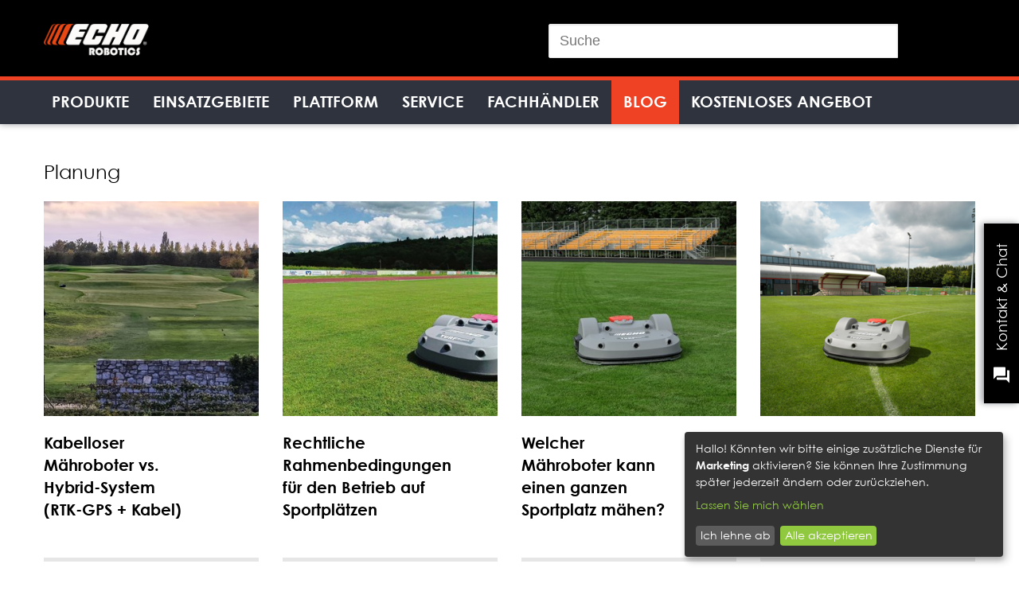

--- FILE ---
content_type: text/html; charset=utf-8
request_url: https://www.echorobotics.de/de/blog/planung/
body_size: 10864
content:


<!doctype html>
<html lang="de">
<head>
    <meta charset="utf-8" />
    <meta http-equiv="X-UA-Compatible" content="IE=edge">
    <meta name="viewport" content="width=device-width, initial-scale=1" />
    
<link rel="canonical" href="https://www.echorobotics.de/de/blog/planung/" />
<title>Planung</title>



<meta property="og:title" content="Planung" />
<meta property="og:site_name" content="ECHO Robotics" />
<meta property="og:description" />
<meta property="og:type" content="website" />
<meta property="og:url" content="https://www.echorobotics.de/de/blog/planung/" />

<meta name="robots" content="index, follow">

    <script src="/Scripts/klaro/config.js"></script>
    <script src="/Scripts/klaro/klaro.js"></script>

    <!-- Google Tag Manager -->
<script type="text/plain" data-name="googletagmanager">(function(w,d,s,l,i){w[l]=w[l]||[];w[l].push({'gtm.start': new Date().getTime(),event:'gtm.js'});var f=d.getElementsByTagName(s)[0], j=d.createElement(s),dl=l!='dataLayer'?'&l='+l:'';j.async=true;j.src='https://www.googletagmanager.com/gtm.js?id='+i+dl;f.parentNode.insertBefore(j,f);})(window,document,'script','dataLayer','GTM-P6D33BN');</script>
<!-- End Google Tag Manager -->

    
    <link rel="stylesheet" type="text/css" href="/res/flaticon-font/flaticon.css">

    
    <link type="text/css" href="/css/site.min.css" rel="stylesheet" />
    <link type="text/css" rel="stylesheet" href="//fast.fonts.net/cssapi/1f1f9f56-3a36-4683-aa4c-0bb152005d73.css" />

            <link rel="apple-touch-icon" sizes="120x120" href="/favicons/echorobotics/apple-touch-icon.png">
        <link rel="icon" type="image/png" href="/favicons/echorobotics/favicon-32x32.png" sizes="32x32">
        <link rel="icon" type="image/png" href="/favicons/echorobotics/favicon-16x16.png" sizes="16x16">
        <link rel="manifest" href="/favicons/echorobotics/site.webmanifest.json">
        <link rel="mask-icon" href="/favicons/echorobotics/safari-pinned-tab.svg" color="#5bbad5">
        <meta name="theme-color" content="#ffffff">
        <meta name="msapplication-config" content="/favicons/echorobotics/browserconfig.xml" />



    
    <script src="/Scripts/picturefill.min.js"></script>
    <script src="/Scripts/lazysizes.min.js" async=""></script>

    <script src="/Scripts/jquery-2.1.1.min.js"></script>
    <script src="/Scripts/jquery.validate.min.js"></script>
    <script src="/Scripts/jquery.validate.unobtrusive.min.js"></script>

</head>
<body id="top" class="theme-echorobotics" data-siteAlias="echorobotics">
    

    

    <div data-page="libraryBlogCategory" class="stage">
        

<div class="module-pageheader">
    <div class="grid-container">
        <div class="grid-x">
            <div class="header cell medium-6">

                <div class="grid-x">
                    <div class="cell small-6 small-medium-8">
                                    <div class="logo">
                                        <a href="/de"><img src="/media/5153/echo-robotics-logo-white.png" alt="Planung" /></a>
                                    </div>
                    </div>

                    <div class="cell small-5 small-medium-4">
                        <div class="mobile-icons text-center">
                            <span class="language-change">
                                
                                


                            </span>


                                <div class="icon icon-navigation">
                                    <i class="flaticon-menu-button"></i>
                                </div>

                                <div class="icon icon-search">
                                    <i class="flaticon-searching-magnifying-glass"></i>
                                </div>
                            </div>
                    </div>
                  </div>
                </div>

                    <div class="module-search-box cell small-12 medium-6 ">
                        <div class="grid-x">
                            <div class="cell medium-2 large-1 show-for-medium">
                                
                                


                            </div>
                            <div class="input-group cell small-12 medium-9">
                                <form action="/de/suche" method="get">
                                    <div class="typeahead__container">
                                        <div class="typeahead__field">
                                            <span class="typeahead__query">
                                                <input class="js-typeahead th-custom"
                                                       name="q"
                                                       type="search"
                                                       autocomplete="off"
                                                       placeholder="Suche">

                                            </span>
                                        </div>
                                    </div>
                                    <var id="result-container" class="result-container"></var>
                                </form>
                            </div>
                        </div>
                    </div>
                </div>
            </div>
    



    <nav class="module-navigation-main">
        <ul class="menu vertical">
                <li><a href="/de/produkte/" class="">Produkte</a></li>
                <li><a href="/de/einsatzgebiete/" class="">Einsatzgebiete</a></li>
                <li><a href="/de/plattform/" class="">Plattform</a></li>
                <li><a href="/de/service/" class="">Service</a></li>
                <li><a href="/de/fachhaendler/" class="">Fachh&#228;ndler</a></li>
                <li><a href="/de/blog/" class="selected selected-subnode">Blog</a></li>
                <li><a href="/de/kostenloses-angebot/" class="">Kostenloses Angebot</a></li>
        </ul>
    </nav>





 
</div>


        

        <div class="module-keyvisual-none"></div>


<div class="main grid-container">

    <h2>Planung</h2>

        <div class="module-nodes-pagedlist">
            <div class="module-article-list grid-x grid-margin-x">
<a class="element-article-item cell small-12 small-medium-6 medium-4 large-3" href="/de/blog/planung/kabelloser-maehroboter-vs-hybrid-system-rtk-gps-plus-kabel/">
    <div class="grid-x grid-margin-x">
        
                <div class="cell small-4 small-medium-12 medium-12">
                    <div class="image">
                                    <img data-srcset="/media/5994/fairway_20211026_174034_lr.jpg?anchor=center&amp;mode=crop&amp;width=160&amp;height=160&amp;format=auto&amp;quality=90&amp;rnd=132951044900000000 160w,/media/5994/fairway_20211026_174034_lr.jpg?anchor=center&amp;mode=crop&amp;width=320&amp;height=320&amp;format=auto&amp;quality=90&amp;rnd=132951044900000000 320w,/media/5994/fairway_20211026_174034_lr.jpg?anchor=center&amp;mode=crop&amp;width=480&amp;height=480&amp;format=auto&amp;quality=90&amp;rnd=132951044900000000 480w,/media/5994/fairway_20211026_174034_lr.jpg?anchor=center&amp;mode=crop&amp;width=640&amp;height=640&amp;format=auto&amp;quality=90&amp;rnd=132951044900000000 640w,/media/5994/fairway_20211026_174034_lr.jpg?anchor=center&amp;mode=crop&amp;width=800&amp;height=800&amp;format=auto&amp;quality=90&amp;rnd=132951044900000000 800w,/media/5994/fairway_20211026_174034_lr.jpg?anchor=center&amp;mode=crop&amp;width=960&amp;height=960&amp;format=auto&amp;quality=90&amp;rnd=132951044900000000 960w,/media/5994/fairway_20211026_174034_lr.jpg?anchor=center&amp;mode=crop&amp;width=1120&amp;height=1120&amp;format=auto&amp;quality=90&amp;rnd=132951044900000000 1120w,/media/5994/fairway_20211026_174034_lr.jpg?anchor=center&amp;mode=crop&amp;width=1280&amp;height=1280&amp;format=auto&amp;quality=90&amp;rnd=132951044900000000 1280w,/media/5994/fairway_20211026_174034_lr.jpg?anchor=center&amp;mode=crop&amp;width=1440&amp;height=1440&amp;format=auto&amp;quality=90&amp;rnd=132951044900000000 1440w,/media/5994/fairway_20211026_174034_lr.jpg?anchor=center&amp;mode=crop&amp;width=1600&amp;height=1600&amp;format=auto&amp;quality=90&amp;rnd=132951044900000000 1600w,/media/5994/fairway_20211026_174034_lr.jpg?anchor=center&amp;mode=crop&amp;width=1760&amp;height=1760&amp;format=auto&amp;quality=90&amp;rnd=132951044900000000 1760w,/media/5994/fairway_20211026_174034_lr.jpg?anchor=center&amp;mode=crop&amp;width=1920&amp;height=1920&amp;format=auto&amp;quality=90&amp;rnd=132951044900000000 1920w" data-src="/media/5994/fairway_20211026_174034_lr.jpg?anchor=center&amp;mode=crop&amp;width=1500&amp;height=1500&amp;rnd=132951044900000000" sizes="auto" class="lazyload blur-up" />

                    </div>
                </div>
                <div class="cell small-8 small-medium-12 medium-12">
                    <div class="teaser">
                        <h3>Kabelloser M&#228;hroboter vs. Hybrid-System (RTK-GPS + Kabel)</h3>
                    </div>
                </div>
    </div>
</a>



<a class="element-article-item cell small-12 small-medium-6 medium-4 large-3" href="/de/blog/planung/rechtliche-rahmenbedingungen-fuer-den-betrieb-auf-sportplaetzen/">
    <div class="grid-x grid-margin-x">
        
                <div class="cell small-4 small-medium-12 medium-12">
                    <div class="image">
                                    <img data-srcset="/media/6120/echo_tm-1050_-12h19m49s143.jpg?anchor=center&amp;mode=crop&amp;width=160&amp;height=160&amp;format=auto&amp;quality=90&amp;rnd=133006503870000000 160w,/media/6120/echo_tm-1050_-12h19m49s143.jpg?anchor=center&amp;mode=crop&amp;width=320&amp;height=320&amp;format=auto&amp;quality=90&amp;rnd=133006503870000000 320w,/media/6120/echo_tm-1050_-12h19m49s143.jpg?anchor=center&amp;mode=crop&amp;width=480&amp;height=480&amp;format=auto&amp;quality=90&amp;rnd=133006503870000000 480w,/media/6120/echo_tm-1050_-12h19m49s143.jpg?anchor=center&amp;mode=crop&amp;width=640&amp;height=640&amp;format=auto&amp;quality=90&amp;rnd=133006503870000000 640w,/media/6120/echo_tm-1050_-12h19m49s143.jpg?anchor=center&amp;mode=crop&amp;width=800&amp;height=800&amp;format=auto&amp;quality=90&amp;rnd=133006503870000000 800w,/media/6120/echo_tm-1050_-12h19m49s143.jpg?anchor=center&amp;mode=crop&amp;width=960&amp;height=960&amp;format=auto&amp;quality=90&amp;rnd=133006503870000000 960w,/media/6120/echo_tm-1050_-12h19m49s143.jpg?anchor=center&amp;mode=crop&amp;width=1120&amp;height=1120&amp;format=auto&amp;quality=90&amp;rnd=133006503870000000 1120w,/media/6120/echo_tm-1050_-12h19m49s143.jpg?anchor=center&amp;mode=crop&amp;width=1280&amp;height=1280&amp;format=auto&amp;quality=90&amp;rnd=133006503870000000 1280w,/media/6120/echo_tm-1050_-12h19m49s143.jpg?anchor=center&amp;mode=crop&amp;width=1440&amp;height=1440&amp;format=auto&amp;quality=90&amp;rnd=133006503870000000 1440w,/media/6120/echo_tm-1050_-12h19m49s143.jpg?anchor=center&amp;mode=crop&amp;width=1600&amp;height=1600&amp;format=auto&amp;quality=90&amp;rnd=133006503870000000 1600w,/media/6120/echo_tm-1050_-12h19m49s143.jpg?anchor=center&amp;mode=crop&amp;width=1760&amp;height=1760&amp;format=auto&amp;quality=90&amp;rnd=133006503870000000 1760w,/media/6120/echo_tm-1050_-12h19m49s143.jpg?anchor=center&amp;mode=crop&amp;width=1920&amp;height=1920&amp;format=auto&amp;quality=90&amp;rnd=133006503870000000 1920w" data-src="/media/6120/echo_tm-1050_-12h19m49s143.jpg?anchor=center&amp;mode=crop&amp;width=1500&amp;height=1500&amp;rnd=133006503870000000" sizes="auto" class="lazyload blur-up" />

                    </div>
                </div>
                <div class="cell small-8 small-medium-12 medium-12">
                    <div class="teaser">
                        <h3>Rechtliche Rahmenbedingungen f&#252;r den Betrieb auf Sportpl&#228;tzen</h3>
                    </div>
                </div>
    </div>
</a>



<a class="element-article-item cell small-12 small-medium-6 medium-4 large-3" href="/de/blog/planung/welcher-maehroboter-kann-einen-ganzen-sportplatz-maehen/">
    <div class="grid-x grid-margin-x">
        
                <div class="cell small-4 small-medium-12 medium-12">
                    <div class="image">
                                    <img data-srcset="/media/4644/1y5a3913.jpg?anchor=center&amp;mode=crop&amp;width=160&amp;height=160&amp;format=auto&amp;quality=90&amp;rnd=132951043890000000 160w,/media/4644/1y5a3913.jpg?anchor=center&amp;mode=crop&amp;width=320&amp;height=320&amp;format=auto&amp;quality=90&amp;rnd=132951043890000000 320w,/media/4644/1y5a3913.jpg?anchor=center&amp;mode=crop&amp;width=480&amp;height=480&amp;format=auto&amp;quality=90&amp;rnd=132951043890000000 480w,/media/4644/1y5a3913.jpg?anchor=center&amp;mode=crop&amp;width=640&amp;height=640&amp;format=auto&amp;quality=90&amp;rnd=132951043890000000 640w,/media/4644/1y5a3913.jpg?anchor=center&amp;mode=crop&amp;width=800&amp;height=800&amp;format=auto&amp;quality=90&amp;rnd=132951043890000000 800w,/media/4644/1y5a3913.jpg?anchor=center&amp;mode=crop&amp;width=960&amp;height=960&amp;format=auto&amp;quality=90&amp;rnd=132951043890000000 960w,/media/4644/1y5a3913.jpg?anchor=center&amp;mode=crop&amp;width=1120&amp;height=1120&amp;format=auto&amp;quality=90&amp;rnd=132951043890000000 1120w,/media/4644/1y5a3913.jpg?anchor=center&amp;mode=crop&amp;width=1280&amp;height=1280&amp;format=auto&amp;quality=90&amp;rnd=132951043890000000 1280w,/media/4644/1y5a3913.jpg?anchor=center&amp;mode=crop&amp;width=1440&amp;height=1440&amp;format=auto&amp;quality=90&amp;rnd=132951043890000000 1440w,/media/4644/1y5a3913.jpg?anchor=center&amp;mode=crop&amp;width=1600&amp;height=1600&amp;format=auto&amp;quality=90&amp;rnd=132951043890000000 1600w,/media/4644/1y5a3913.jpg?anchor=center&amp;mode=crop&amp;width=1760&amp;height=1760&amp;format=auto&amp;quality=90&amp;rnd=132951043890000000 1760w,/media/4644/1y5a3913.jpg?anchor=center&amp;mode=crop&amp;width=1920&amp;height=1920&amp;format=auto&amp;quality=90&amp;rnd=132951043890000000 1920w" data-src="/media/4644/1y5a3913.jpg?anchor=center&amp;mode=crop&amp;width=1500&amp;height=1500&amp;rnd=132951043890000000" sizes="auto" class="lazyload blur-up" />

                    </div>
                </div>
                <div class="cell small-8 small-medium-12 medium-12">
                    <div class="teaser">
                        <h3>Welcher M&#228;hroboter kann einen ganzen Sportplatz m&#228;hen?</h3>
                    </div>
                </div>
    </div>
</a>



<a class="element-article-item cell small-12 small-medium-6 medium-4 large-3" href="/de/blog/planung/foerdermittel-fuer-die-sportplatzpflege/">
    <div class="grid-x grid-margin-x">
        
                <div class="cell small-4 small-medium-12 medium-12">
                    <div class="image">
                                    <img data-srcset="/media/3348/sportplatz.png?crop=0.11804995970991125,0,0.13255439161966243,0.0000000000000010105496686366&amp;cropmode=percentage&amp;width=160&amp;height=160&amp;format=auto&amp;quality=90&amp;rnd=132951041870000000 160w,/media/3348/sportplatz.png?crop=0.11804995970991125,0,0.13255439161966243,0.0000000000000010105496686366&amp;cropmode=percentage&amp;width=320&amp;height=320&amp;format=auto&amp;quality=90&amp;rnd=132951041870000000 320w,/media/3348/sportplatz.png?crop=0.11804995970991125,0,0.13255439161966243,0.0000000000000010105496686366&amp;cropmode=percentage&amp;width=480&amp;height=480&amp;format=auto&amp;quality=90&amp;rnd=132951041870000000 480w,/media/3348/sportplatz.png?crop=0.11804995970991125,0,0.13255439161966243,0.0000000000000010105496686366&amp;cropmode=percentage&amp;width=640&amp;height=640&amp;format=auto&amp;quality=90&amp;rnd=132951041870000000 640w,/media/3348/sportplatz.png?crop=0.11804995970991125,0,0.13255439161966243,0.0000000000000010105496686366&amp;cropmode=percentage&amp;width=800&amp;height=800&amp;format=auto&amp;quality=90&amp;rnd=132951041870000000 800w,/media/3348/sportplatz.png?crop=0.11804995970991125,0,0.13255439161966243,0.0000000000000010105496686366&amp;cropmode=percentage&amp;width=960&amp;height=960&amp;format=auto&amp;quality=90&amp;rnd=132951041870000000 960w,/media/3348/sportplatz.png?crop=0.11804995970991125,0,0.13255439161966243,0.0000000000000010105496686366&amp;cropmode=percentage&amp;width=1120&amp;height=1120&amp;format=auto&amp;quality=90&amp;rnd=132951041870000000 1120w,/media/3348/sportplatz.png?crop=0.11804995970991125,0,0.13255439161966243,0.0000000000000010105496686366&amp;cropmode=percentage&amp;width=1280&amp;height=1280&amp;format=auto&amp;quality=90&amp;rnd=132951041870000000 1280w,/media/3348/sportplatz.png?crop=0.11804995970991125,0,0.13255439161966243,0.0000000000000010105496686366&amp;cropmode=percentage&amp;width=1440&amp;height=1440&amp;format=auto&amp;quality=90&amp;rnd=132951041870000000 1440w,/media/3348/sportplatz.png?crop=0.11804995970991125,0,0.13255439161966243,0.0000000000000010105496686366&amp;cropmode=percentage&amp;width=1600&amp;height=1600&amp;format=auto&amp;quality=90&amp;rnd=132951041870000000 1600w,/media/3348/sportplatz.png?crop=0.11804995970991125,0,0.13255439161966243,0.0000000000000010105496686366&amp;cropmode=percentage&amp;width=1760&amp;height=1760&amp;format=auto&amp;quality=90&amp;rnd=132951041870000000 1760w,/media/3348/sportplatz.png?crop=0.11804995970991125,0,0.13255439161966243,0.0000000000000010105496686366&amp;cropmode=percentage&amp;width=1920&amp;height=1920&amp;format=auto&amp;quality=90&amp;rnd=132951041870000000 1920w" data-src="/media/3348/sportplatz.png?crop=0.11804995970991125,0,0.13255439161966243,0.0000000000000010105496686366&amp;cropmode=percentage&amp;width=1500&amp;height=1500&amp;rnd=132951041870000000" sizes="auto" class="lazyload blur-up" />

                    </div>
                </div>
                <div class="cell small-8 small-medium-12 medium-12">
                    <div class="teaser">
                        <h3>F&#246;rdermittel f&#252;r die Sportplatzpflege</h3>
                    </div>
                </div>
    </div>
</a>



<a class="element-article-item cell small-12 small-medium-6 medium-4 large-3" href="/de/blog/planung/vorteile-von-grossflaechenrobotern-bei-der-rasenpflege/">
    <div class="grid-x grid-margin-x">
        
                <div class="cell small-4 small-medium-12 medium-12">
                    <div class="image">
                                    <img data-srcset="/media/4513/tm-2000_open-field.jpg?anchor=center&amp;mode=crop&amp;width=160&amp;height=160&amp;format=auto&amp;quality=90&amp;rnd=132951042280000000 160w,/media/4513/tm-2000_open-field.jpg?anchor=center&amp;mode=crop&amp;width=320&amp;height=320&amp;format=auto&amp;quality=90&amp;rnd=132951042280000000 320w,/media/4513/tm-2000_open-field.jpg?anchor=center&amp;mode=crop&amp;width=480&amp;height=480&amp;format=auto&amp;quality=90&amp;rnd=132951042280000000 480w,/media/4513/tm-2000_open-field.jpg?anchor=center&amp;mode=crop&amp;width=640&amp;height=640&amp;format=auto&amp;quality=90&amp;rnd=132951042280000000 640w,/media/4513/tm-2000_open-field.jpg?anchor=center&amp;mode=crop&amp;width=800&amp;height=800&amp;format=auto&amp;quality=90&amp;rnd=132951042280000000 800w,/media/4513/tm-2000_open-field.jpg?anchor=center&amp;mode=crop&amp;width=960&amp;height=960&amp;format=auto&amp;quality=90&amp;rnd=132951042280000000 960w,/media/4513/tm-2000_open-field.jpg?anchor=center&amp;mode=crop&amp;width=1120&amp;height=1120&amp;format=auto&amp;quality=90&amp;rnd=132951042280000000 1120w,/media/4513/tm-2000_open-field.jpg?anchor=center&amp;mode=crop&amp;width=1280&amp;height=1280&amp;format=auto&amp;quality=90&amp;rnd=132951042280000000 1280w,/media/4513/tm-2000_open-field.jpg?anchor=center&amp;mode=crop&amp;width=1440&amp;height=1440&amp;format=auto&amp;quality=90&amp;rnd=132951042280000000 1440w,/media/4513/tm-2000_open-field.jpg?anchor=center&amp;mode=crop&amp;width=1600&amp;height=1600&amp;format=auto&amp;quality=90&amp;rnd=132951042280000000 1600w,/media/4513/tm-2000_open-field.jpg?anchor=center&amp;mode=crop&amp;width=1760&amp;height=1760&amp;format=auto&amp;quality=90&amp;rnd=132951042280000000 1760w" data-src="/media/4513/tm-2000_open-field.jpg?anchor=center&amp;mode=crop&amp;width=1500&amp;height=1500&amp;rnd=132951042280000000" sizes="auto" class="lazyload blur-up" />

                    </div>
                </div>
                <div class="cell small-8 small-medium-12 medium-12">
                    <div class="teaser">
                        <h3>Vorteile von Gro&#223;fl&#228;chenrobotern bei der Rasenpflege</h3>
                    </div>
                </div>
    </div>
</a>



<a class="element-article-item cell small-12 small-medium-6 medium-4 large-3" href="/de/blog/planung/wieviel-strom-verbraucht-ein-maehroboter-fuer-einen-sportplatz/">
    <div class="grid-x grid-margin-x">
        
                <div class="cell small-4 small-medium-12 medium-12">
                    <div class="image">
                                    <img data-srcset="/media/4057/tm-1000_einsatz-4.png?anchor=center&amp;mode=crop&amp;width=160&amp;height=160&amp;format=auto&amp;quality=90&amp;rnd=132951042000000000 160w,/media/4057/tm-1000_einsatz-4.png?anchor=center&amp;mode=crop&amp;width=320&amp;height=320&amp;format=auto&amp;quality=90&amp;rnd=132951042000000000 320w,/media/4057/tm-1000_einsatz-4.png?anchor=center&amp;mode=crop&amp;width=480&amp;height=480&amp;format=auto&amp;quality=90&amp;rnd=132951042000000000 480w,/media/4057/tm-1000_einsatz-4.png?anchor=center&amp;mode=crop&amp;width=640&amp;height=640&amp;format=auto&amp;quality=90&amp;rnd=132951042000000000 640w,/media/4057/tm-1000_einsatz-4.png?anchor=center&amp;mode=crop&amp;width=800&amp;height=800&amp;format=auto&amp;quality=90&amp;rnd=132951042000000000 800w,/media/4057/tm-1000_einsatz-4.png?anchor=center&amp;mode=crop&amp;width=960&amp;height=960&amp;format=auto&amp;quality=90&amp;rnd=132951042000000000 960w,/media/4057/tm-1000_einsatz-4.png?anchor=center&amp;mode=crop&amp;width=1120&amp;height=1120&amp;format=auto&amp;quality=90&amp;rnd=132951042000000000 1120w,/media/4057/tm-1000_einsatz-4.png?anchor=center&amp;mode=crop&amp;width=1280&amp;height=1280&amp;format=auto&amp;quality=90&amp;rnd=132951042000000000 1280w,/media/4057/tm-1000_einsatz-4.png?anchor=center&amp;mode=crop&amp;width=1440&amp;height=1440&amp;format=auto&amp;quality=90&amp;rnd=132951042000000000 1440w,/media/4057/tm-1000_einsatz-4.png?anchor=center&amp;mode=crop&amp;width=1600&amp;height=1600&amp;format=auto&amp;quality=90&amp;rnd=132951042000000000 1600w" data-src="/media/4057/tm-1000_einsatz-4.png?anchor=center&amp;mode=crop&amp;width=1500&amp;height=1500&amp;rnd=132951042000000000" sizes="auto" class="lazyload blur-up" />

                    </div>
                </div>
                <div class="cell small-8 small-medium-12 medium-12">
                    <div class="teaser">
                        <h3>Wieviel Strom verbraucht ein M&#228;hroboter f&#252;r einen Sportplatz?</h3>
                    </div>
                </div>
    </div>
</a>



<a class="element-article-item cell small-12 small-medium-6 medium-4 large-3" href="/de/blog/planung/vorteile-von-maehrobotern-fuer-den-sportplatz/">
    <div class="grid-x grid-margin-x">
        
                <div class="cell small-4 small-medium-12 medium-12">
                    <div class="image">
                                    <img data-srcset="/media/4418/feld-fussball-gras-47354.jpg?center=0.635,0.79333333333333333&amp;mode=crop&amp;width=160&amp;height=160&amp;format=auto&amp;quality=90&amp;rnd=132950198920000000 160w,/media/4418/feld-fussball-gras-47354.jpg?center=0.635,0.79333333333333333&amp;mode=crop&amp;width=320&amp;height=320&amp;format=auto&amp;quality=90&amp;rnd=132950198920000000 320w,/media/4418/feld-fussball-gras-47354.jpg?center=0.635,0.79333333333333333&amp;mode=crop&amp;width=480&amp;height=480&amp;format=auto&amp;quality=90&amp;rnd=132950198920000000 480w,/media/4418/feld-fussball-gras-47354.jpg?center=0.635,0.79333333333333333&amp;mode=crop&amp;width=640&amp;height=640&amp;format=auto&amp;quality=90&amp;rnd=132950198920000000 640w,/media/4418/feld-fussball-gras-47354.jpg?center=0.635,0.79333333333333333&amp;mode=crop&amp;width=800&amp;height=800&amp;format=auto&amp;quality=90&amp;rnd=132950198920000000 800w,/media/4418/feld-fussball-gras-47354.jpg?center=0.635,0.79333333333333333&amp;mode=crop&amp;width=960&amp;height=960&amp;format=auto&amp;quality=90&amp;rnd=132950198920000000 960w,/media/4418/feld-fussball-gras-47354.jpg?center=0.635,0.79333333333333333&amp;mode=crop&amp;width=1120&amp;height=1120&amp;format=auto&amp;quality=90&amp;rnd=132950198920000000 1120w,/media/4418/feld-fussball-gras-47354.jpg?center=0.635,0.79333333333333333&amp;mode=crop&amp;width=1280&amp;height=1280&amp;format=auto&amp;quality=90&amp;rnd=132950198920000000 1280w,/media/4418/feld-fussball-gras-47354.jpg?center=0.635,0.79333333333333333&amp;mode=crop&amp;width=1440&amp;height=1440&amp;format=auto&amp;quality=90&amp;rnd=132950198920000000 1440w,/media/4418/feld-fussball-gras-47354.jpg?center=0.635,0.79333333333333333&amp;mode=crop&amp;width=1600&amp;height=1600&amp;format=auto&amp;quality=90&amp;rnd=132950198920000000 1600w,/media/4418/feld-fussball-gras-47354.jpg?center=0.635,0.79333333333333333&amp;mode=crop&amp;width=1760&amp;height=1760&amp;format=auto&amp;quality=90&amp;rnd=132950198920000000 1760w,/media/4418/feld-fussball-gras-47354.jpg?center=0.635,0.79333333333333333&amp;mode=crop&amp;width=1920&amp;height=1920&amp;format=auto&amp;quality=90&amp;rnd=132950198920000000 1920w" data-src="/media/4418/feld-fussball-gras-47354.jpg?center=0.635,0.79333333333333333&amp;mode=crop&amp;width=1500&amp;height=1500&amp;rnd=132950198920000000" sizes="auto" class="lazyload blur-up" />

                    </div>
                </div>
                <div class="cell small-8 small-medium-12 medium-12">
                    <div class="teaser">
                        <h3>Vorteile von M&#228;hrobotern f&#252;r den Sportplatz</h3>
                    </div>
                </div>
    </div>
</a>



<a class="element-article-item cell small-12 small-medium-6 medium-4 large-3" href="/de/blog/planung/ideale-einsatzgebiete-fuer-grossflaechenmaehroboter/">
    <div class="grid-x grid-margin-x">
        
                <div class="cell small-4 small-medium-12 medium-12">
                    <div class="image">
                                    <img data-srcset="/media/3348/sportplatz.png?crop=0.11804995970991125,0,0.13255439161966243,0.0000000000000010105496686366&amp;cropmode=percentage&amp;width=160&amp;height=160&amp;format=auto&amp;quality=90&amp;rnd=132951041870000000 160w,/media/3348/sportplatz.png?crop=0.11804995970991125,0,0.13255439161966243,0.0000000000000010105496686366&amp;cropmode=percentage&amp;width=320&amp;height=320&amp;format=auto&amp;quality=90&amp;rnd=132951041870000000 320w,/media/3348/sportplatz.png?crop=0.11804995970991125,0,0.13255439161966243,0.0000000000000010105496686366&amp;cropmode=percentage&amp;width=480&amp;height=480&amp;format=auto&amp;quality=90&amp;rnd=132951041870000000 480w,/media/3348/sportplatz.png?crop=0.11804995970991125,0,0.13255439161966243,0.0000000000000010105496686366&amp;cropmode=percentage&amp;width=640&amp;height=640&amp;format=auto&amp;quality=90&amp;rnd=132951041870000000 640w,/media/3348/sportplatz.png?crop=0.11804995970991125,0,0.13255439161966243,0.0000000000000010105496686366&amp;cropmode=percentage&amp;width=800&amp;height=800&amp;format=auto&amp;quality=90&amp;rnd=132951041870000000 800w,/media/3348/sportplatz.png?crop=0.11804995970991125,0,0.13255439161966243,0.0000000000000010105496686366&amp;cropmode=percentage&amp;width=960&amp;height=960&amp;format=auto&amp;quality=90&amp;rnd=132951041870000000 960w,/media/3348/sportplatz.png?crop=0.11804995970991125,0,0.13255439161966243,0.0000000000000010105496686366&amp;cropmode=percentage&amp;width=1120&amp;height=1120&amp;format=auto&amp;quality=90&amp;rnd=132951041870000000 1120w,/media/3348/sportplatz.png?crop=0.11804995970991125,0,0.13255439161966243,0.0000000000000010105496686366&amp;cropmode=percentage&amp;width=1280&amp;height=1280&amp;format=auto&amp;quality=90&amp;rnd=132951041870000000 1280w,/media/3348/sportplatz.png?crop=0.11804995970991125,0,0.13255439161966243,0.0000000000000010105496686366&amp;cropmode=percentage&amp;width=1440&amp;height=1440&amp;format=auto&amp;quality=90&amp;rnd=132951041870000000 1440w,/media/3348/sportplatz.png?crop=0.11804995970991125,0,0.13255439161966243,0.0000000000000010105496686366&amp;cropmode=percentage&amp;width=1600&amp;height=1600&amp;format=auto&amp;quality=90&amp;rnd=132951041870000000 1600w,/media/3348/sportplatz.png?crop=0.11804995970991125,0,0.13255439161966243,0.0000000000000010105496686366&amp;cropmode=percentage&amp;width=1760&amp;height=1760&amp;format=auto&amp;quality=90&amp;rnd=132951041870000000 1760w,/media/3348/sportplatz.png?crop=0.11804995970991125,0,0.13255439161966243,0.0000000000000010105496686366&amp;cropmode=percentage&amp;width=1920&amp;height=1920&amp;format=auto&amp;quality=90&amp;rnd=132951041870000000 1920w" data-src="/media/3348/sportplatz.png?crop=0.11804995970991125,0,0.13255439161966243,0.0000000000000010105496686366&amp;cropmode=percentage&amp;width=1500&amp;height=1500&amp;rnd=132951041870000000" sizes="auto" class="lazyload blur-up" />

                    </div>
                </div>
                <div class="cell small-8 small-medium-12 medium-12">
                    <div class="teaser">
                        <h3>Ideale Einsatzgebiete f&#252;r Gro&#223;fl&#228;chenm&#228;hroboter</h3>
                    </div>
                </div>
    </div>
</a>



<a class="element-article-item cell small-12 small-medium-6 medium-4 large-3" href="/de/blog/planung/schon-heute-fuer-die-zukunft-geruestet-unsere-grossflaechenroboter/">
    <div class="grid-x grid-margin-x">
        
                <div class="cell small-4 small-medium-12 medium-12">
                    <div class="image">
                                    <img data-srcset="/media/3315/besonders-robust.png?anchor=center&amp;mode=crop&amp;width=160&amp;height=160&amp;format=auto&amp;quality=90&amp;rnd=131636075450000000 160w,/media/3315/besonders-robust.png?anchor=center&amp;mode=crop&amp;width=320&amp;height=320&amp;format=auto&amp;quality=90&amp;rnd=131636075450000000 320w,/media/3315/besonders-robust.png?anchor=center&amp;mode=crop&amp;width=480&amp;height=480&amp;format=auto&amp;quality=90&amp;rnd=131636075450000000 480w,/media/3315/besonders-robust.png?anchor=center&amp;mode=crop&amp;width=640&amp;height=640&amp;format=auto&amp;quality=90&amp;rnd=131636075450000000 640w,/media/3315/besonders-robust.png?anchor=center&amp;mode=crop&amp;width=800&amp;height=800&amp;format=auto&amp;quality=90&amp;rnd=131636075450000000 800w,/media/3315/besonders-robust.png?anchor=center&amp;mode=crop&amp;width=960&amp;height=960&amp;format=auto&amp;quality=90&amp;rnd=131636075450000000 960w,/media/3315/besonders-robust.png?anchor=center&amp;mode=crop&amp;width=1120&amp;height=1120&amp;format=auto&amp;quality=90&amp;rnd=131636075450000000 1120w,/media/3315/besonders-robust.png?anchor=center&amp;mode=crop&amp;width=1280&amp;height=1280&amp;format=auto&amp;quality=90&amp;rnd=131636075450000000 1280w,/media/3315/besonders-robust.png?anchor=center&amp;mode=crop&amp;width=1440&amp;height=1440&amp;format=auto&amp;quality=90&amp;rnd=131636075450000000 1440w,/media/3315/besonders-robust.png?anchor=center&amp;mode=crop&amp;width=1600&amp;height=1600&amp;format=auto&amp;quality=90&amp;rnd=131636075450000000 1600w" data-src="/media/3315/besonders-robust.png?anchor=center&amp;mode=crop&amp;width=1500&amp;height=1500&amp;rnd=131636075450000000" sizes="auto" class="lazyload blur-up" />

                    </div>
                </div>
                <div class="cell small-8 small-medium-12 medium-12">
                    <div class="teaser">
                        <h3>Schon heute f&#252;r die Zukunft ger&#252;stet - unsere Gro&#223;fl&#228;chenroboter</h3>
                    </div>
                </div>
    </div>
</a>



<a class="element-article-item cell small-12 small-medium-6 medium-4 large-3" href="/de/blog/planung/maehroboter-fuer-den-sportplatz-und-andere-grosse-flaechen/">
    <div class="grid-x grid-margin-x">
        
                <div class="cell small-4 small-medium-12 medium-12">
                    <div class="image">
                                    <img data-srcset="/media/5283/tm-2000_sportplatz.jpg?anchor=center&amp;mode=crop&amp;width=160&amp;height=160&amp;format=auto&amp;quality=90&amp;rnd=132951042130000000 160w,/media/5283/tm-2000_sportplatz.jpg?anchor=center&amp;mode=crop&amp;width=320&amp;height=320&amp;format=auto&amp;quality=90&amp;rnd=132951042130000000 320w,/media/5283/tm-2000_sportplatz.jpg?anchor=center&amp;mode=crop&amp;width=480&amp;height=480&amp;format=auto&amp;quality=90&amp;rnd=132951042130000000 480w,/media/5283/tm-2000_sportplatz.jpg?anchor=center&amp;mode=crop&amp;width=640&amp;height=640&amp;format=auto&amp;quality=90&amp;rnd=132951042130000000 640w,/media/5283/tm-2000_sportplatz.jpg?anchor=center&amp;mode=crop&amp;width=800&amp;height=800&amp;format=auto&amp;quality=90&amp;rnd=132951042130000000 800w,/media/5283/tm-2000_sportplatz.jpg?anchor=center&amp;mode=crop&amp;width=960&amp;height=960&amp;format=auto&amp;quality=90&amp;rnd=132951042130000000 960w,/media/5283/tm-2000_sportplatz.jpg?anchor=center&amp;mode=crop&amp;width=1120&amp;height=1120&amp;format=auto&amp;quality=90&amp;rnd=132951042130000000 1120w,/media/5283/tm-2000_sportplatz.jpg?anchor=center&amp;mode=crop&amp;width=1280&amp;height=1280&amp;format=auto&amp;quality=90&amp;rnd=132951042130000000 1280w,/media/5283/tm-2000_sportplatz.jpg?anchor=center&amp;mode=crop&amp;width=1440&amp;height=1440&amp;format=auto&amp;quality=90&amp;rnd=132951042130000000 1440w,/media/5283/tm-2000_sportplatz.jpg?anchor=center&amp;mode=crop&amp;width=1600&amp;height=1600&amp;format=auto&amp;quality=90&amp;rnd=132951042130000000 1600w,/media/5283/tm-2000_sportplatz.jpg?anchor=center&amp;mode=crop&amp;width=1760&amp;height=1760&amp;format=auto&amp;quality=90&amp;rnd=132951042130000000 1760w,/media/5283/tm-2000_sportplatz.jpg?anchor=center&amp;mode=crop&amp;width=1920&amp;height=1920&amp;format=auto&amp;quality=90&amp;rnd=132951042130000000 1920w" data-src="/media/5283/tm-2000_sportplatz.jpg?anchor=center&amp;mode=crop&amp;width=1500&amp;height=1500&amp;rnd=132951042130000000" sizes="auto" class="lazyload blur-up" />

                    </div>
                </div>
                <div class="cell small-8 small-medium-12 medium-12">
                    <div class="teaser">
                        <h3>M&#228;hroboter f&#252;r den Sportplatz und andere gro&#223;e Fl&#228;chen</h3>
                    </div>
                </div>
    </div>
</a>



<a class="element-article-item cell small-12 small-medium-6 medium-4 large-3" href="/de/blog/planung/groesse-und-anzahl-von-maehrobotern-bestimmen/">
    <div class="grid-x grid-margin-x">
        
                <div class="cell small-4 small-medium-12 medium-12">
                    <div class="image">
                                    <img data-srcset="/media/4201/tm-2000_sportplatz_2.jpg?crop=0.13905063642932569,0.0000000000000005052748343183,0.11157467622700289,0&amp;cropmode=percentage&amp;width=160&amp;height=160&amp;format=auto&amp;quality=90&amp;rnd=132951047240000000 160w,/media/4201/tm-2000_sportplatz_2.jpg?crop=0.13905063642932569,0.0000000000000005052748343183,0.11157467622700289,0&amp;cropmode=percentage&amp;width=320&amp;height=320&amp;format=auto&amp;quality=90&amp;rnd=132951047240000000 320w,/media/4201/tm-2000_sportplatz_2.jpg?crop=0.13905063642932569,0.0000000000000005052748343183,0.11157467622700289,0&amp;cropmode=percentage&amp;width=480&amp;height=480&amp;format=auto&amp;quality=90&amp;rnd=132951047240000000 480w,/media/4201/tm-2000_sportplatz_2.jpg?crop=0.13905063642932569,0.0000000000000005052748343183,0.11157467622700289,0&amp;cropmode=percentage&amp;width=640&amp;height=640&amp;format=auto&amp;quality=90&amp;rnd=132951047240000000 640w,/media/4201/tm-2000_sportplatz_2.jpg?crop=0.13905063642932569,0.0000000000000005052748343183,0.11157467622700289,0&amp;cropmode=percentage&amp;width=800&amp;height=800&amp;format=auto&amp;quality=90&amp;rnd=132951047240000000 800w,/media/4201/tm-2000_sportplatz_2.jpg?crop=0.13905063642932569,0.0000000000000005052748343183,0.11157467622700289,0&amp;cropmode=percentage&amp;width=960&amp;height=960&amp;format=auto&amp;quality=90&amp;rnd=132951047240000000 960w,/media/4201/tm-2000_sportplatz_2.jpg?crop=0.13905063642932569,0.0000000000000005052748343183,0.11157467622700289,0&amp;cropmode=percentage&amp;width=1120&amp;height=1120&amp;format=auto&amp;quality=90&amp;rnd=132951047240000000 1120w,/media/4201/tm-2000_sportplatz_2.jpg?crop=0.13905063642932569,0.0000000000000005052748343183,0.11157467622700289,0&amp;cropmode=percentage&amp;width=1280&amp;height=1280&amp;format=auto&amp;quality=90&amp;rnd=132951047240000000 1280w,/media/4201/tm-2000_sportplatz_2.jpg?crop=0.13905063642932569,0.0000000000000005052748343183,0.11157467622700289,0&amp;cropmode=percentage&amp;width=1440&amp;height=1440&amp;format=auto&amp;quality=90&amp;rnd=132951047240000000 1440w,/media/4201/tm-2000_sportplatz_2.jpg?crop=0.13905063642932569,0.0000000000000005052748343183,0.11157467622700289,0&amp;cropmode=percentage&amp;width=1600&amp;height=1600&amp;format=auto&amp;quality=90&amp;rnd=132951047240000000 1600w,/media/4201/tm-2000_sportplatz_2.jpg?crop=0.13905063642932569,0.0000000000000005052748343183,0.11157467622700289,0&amp;cropmode=percentage&amp;width=1760&amp;height=1760&amp;format=auto&amp;quality=90&amp;rnd=132951047240000000 1760w,/media/4201/tm-2000_sportplatz_2.jpg?crop=0.13905063642932569,0.0000000000000005052748343183,0.11157467622700289,0&amp;cropmode=percentage&amp;width=1920&amp;height=1920&amp;format=auto&amp;quality=90&amp;rnd=132951047240000000 1920w" data-src="/media/4201/tm-2000_sportplatz_2.jpg?crop=0.13905063642932569,0.0000000000000005052748343183,0.11157467622700289,0&amp;cropmode=percentage&amp;width=1500&amp;height=1500&amp;rnd=132951047240000000" sizes="auto" class="lazyload blur-up" />

                    </div>
                </div>
                <div class="cell small-8 small-medium-12 medium-12">
                    <div class="teaser">
                        <h3>Gr&#246;&#223;e und Anzahl von M&#228;hrobotern bestimmen</h3>
                    </div>
                </div>
    </div>
</a>



<a class="element-article-item cell small-12 small-medium-6 medium-4 large-3" href="/de/blog/planung/mit-multi-station-getrennt-liegende-gruenflaechen-bearbeiten/">
    <div class="grid-x grid-margin-x">
        
                <div class="cell small-4 small-medium-12 medium-12">
                    <div class="image">
                                    <img data-srcset="/media/3276/produktgruppenbild-maehrobtoer.png?center=0.61333333333333329,0.53666666666666663&amp;mode=crop&amp;width=160&amp;height=160&amp;format=auto&amp;quality=90&amp;rnd=132951041850000000 160w,/media/3276/produktgruppenbild-maehrobtoer.png?center=0.61333333333333329,0.53666666666666663&amp;mode=crop&amp;width=320&amp;height=320&amp;format=auto&amp;quality=90&amp;rnd=132951041850000000 320w,/media/3276/produktgruppenbild-maehrobtoer.png?center=0.61333333333333329,0.53666666666666663&amp;mode=crop&amp;width=480&amp;height=480&amp;format=auto&amp;quality=90&amp;rnd=132951041850000000 480w,/media/3276/produktgruppenbild-maehrobtoer.png?center=0.61333333333333329,0.53666666666666663&amp;mode=crop&amp;width=640&amp;height=640&amp;format=auto&amp;quality=90&amp;rnd=132951041850000000 640w,/media/3276/produktgruppenbild-maehrobtoer.png?center=0.61333333333333329,0.53666666666666663&amp;mode=crop&amp;width=800&amp;height=800&amp;format=auto&amp;quality=90&amp;rnd=132951041850000000 800w,/media/3276/produktgruppenbild-maehrobtoer.png?center=0.61333333333333329,0.53666666666666663&amp;mode=crop&amp;width=960&amp;height=960&amp;format=auto&amp;quality=90&amp;rnd=132951041850000000 960w,/media/3276/produktgruppenbild-maehrobtoer.png?center=0.61333333333333329,0.53666666666666663&amp;mode=crop&amp;width=1120&amp;height=1120&amp;format=auto&amp;quality=90&amp;rnd=132951041850000000 1120w,/media/3276/produktgruppenbild-maehrobtoer.png?center=0.61333333333333329,0.53666666666666663&amp;mode=crop&amp;width=1280&amp;height=1280&amp;format=auto&amp;quality=90&amp;rnd=132951041850000000 1280w,/media/3276/produktgruppenbild-maehrobtoer.png?center=0.61333333333333329,0.53666666666666663&amp;mode=crop&amp;width=1440&amp;height=1440&amp;format=auto&amp;quality=90&amp;rnd=132951041850000000 1440w" data-src="/media/3276/produktgruppenbild-maehrobtoer.png?center=0.61333333333333329,0.53666666666666663&amp;mode=crop&amp;width=1500&amp;height=1500&amp;rnd=132951041850000000" sizes="auto" class="lazyload blur-up" />

                    </div>
                </div>
                <div class="cell small-8 small-medium-12 medium-12">
                    <div class="teaser">
                        <h3>Mit Multi-Station getrennt liegende Gr&#252;nfl&#228;chen bearbeiten</h3>
                    </div>
                </div>
    </div>
</a>



    </div>



        <div class="element-nodes-paging">
    <ul class="pages">


            <li>        <a href="?page=2" class="button">→</a>
</li>
    </ul>
</div>
    </div>


</div>


        


<div class="module-pagefooter grid-x">
    <div class="module-navigation-footer cell">
        <div class="grid-container hover-effect-footer">
            <div class="grid-x grid-margin-x">
                <div class="cell small-12 medium-6 large-3">
                    
                            <ul class="vertical menu">
            <li>
                <a class="groupheader" href="/de/produkte/">Produkte</a>
                    <ul class="nested vertical menu">
                                <li><a href="/de/produkte/maehroboter/">M&#228;hroboter</a></li>
                                <li><a href="/de/produkte/golfballsammler/">Golfballsammler</a></li>
                    </ul>
            </li>
        </ul>

                </div>

                    <div class="cell small-12 medium-6 large-3">
                        <ul class="vertical menu">
                            <li>
                                <a href="/de/einsatzgebiete/" class="groupheader">Einsatzgebiete</a>
                                    <ul class="nested vertical menu submenu">
                                        <li><a href="/de/einsatzgebiete/sport-und-fussballplatz/">Sport- und Fu&#223;ballplatz</a></li>
                                        <li><a href="/de/einsatzgebiete/golfplatz-fairways-und-semi-roughs/">Golfplatz: Fairways und Semi-Roughs</a></li>
                                        <li><a href="/de/einsatzgebiete/golfplatz-driving-ranges/">Golfplatz: Driving Ranges</a></li>
                                        <li><a href="/de/einsatzgebiete/weitere-sport-und-freizeitanlagen/">Weitere Sport- und Freizeitanlagen</a></li>
                                        <li><a href="/de/einsatzgebiete/grosse-gaerten-und-parkanlagen/">Gro&#223;e G&#228;rten und Parkanlagen</a></li>
                                        <li><a href="/de/einsatzgebiete/echo-airport-services/">ECHO Airport Services</a></li>
                                        <li><a href="/de/einsatzgebiete/modell-und-kleinflugplaetze/">Modell- und Kleinflugpl&#228;tze</a></li>
                                        <li><a href="/de/einsatzgebiete/infrastruktur-und-industrieflaechen/">Infrastruktur- und Industriefl&#228;chen</a></li>
                                    </ul>

                            </li>
                        </ul>
                        <ul class="vertical menu">
                            <li>
                                <a href="/de/plattform/" class="groupheader">Plattform</a>
                                    <ul class="nested vertical menu submenu">
                                        <li><a href="/de/plattform/neuerungen-sv-47/">Neuerungen SV 4.7</a></li>
                                        <li><a href="/de/plattform/software/">Software</a></li>
                                    </ul>

                            </li>
                        </ul>
                        <ul class="vertical menu">
                            <li>
                                <a href="/de/service/" class="groupheader">Service</a>
                                    <ul class="nested vertical menu submenu">
                                        <li><a href="/de/service/katalog-und-prospekte/">Katalog und Prospekte</a></li>
                                        <li><a href="/de/service/handbuch-und-ersatzteillisten/">Handbuch und Ersatzteillisten</a></li>
                                        <li><a href="/de/service/greenkeeper-verband-deutschland-ev/">Greenkeeper Verband Deutschland e.V.</a></li>
                                        <li><a href="/de/service/echo-maehroboter-versicherung/">ECHO M&#228;hroboter Versicherung</a></li>
                                        <li><a href="/de/service/beratung-fuer-sportplatz-maehroboter/">Beratung f&#252;r Sportplatz-M&#228;hroboter</a></li>
                                        <li><a href="/de/service/foerdermittel-fuer-die-sportplatzpflege/">F&#246;rdermittel f&#252;r die Sportplatzpflege</a></li>
                                        <li><a href="/de/service/echo-robotics-konzept/">ECHO Robotics Konzept</a></li>
                                        <li><a href="/de/service/internationale-website-echoroboticscom/">Internationale Website echorobotics.com</a></li>
                                        <li><a href="/de/service/echo-robotics-webportal/">ECHO Robotics Webportal</a></li>
                                        <li><a href="/de/service/echo-robotics-webinare/">ECHO Robotics Webinare</a></li>
                                        <li><a href="/de/service/echo-robotics-serviceanfrage/">ECHO Robotics Serviceanfrage</a></li>
                                    </ul>

                            </li>
                        </ul>
                        <ul class="vertical menu">
                            <li>
                                <a href="/de/fachhaendler/" class="groupheader">Fachh&#228;ndler</a>

                            </li>
                        </ul>
                    </div>

                <div class="cell small-12 medium-6 large-3">

                    
                                <ul class="vertical menu">
                <li>
                    <a class="groupheader" href="/de/blog/">Blog</a>

                    <ul class="nested vertical menu">
                                <li><a href="/de/blog/software/echo-robotics-softwareupdate-53/">ECHO Robotics Softwareupdate 5.3</a></li>
                                <li><a class="last" href="/de/blog/software/neue-app-experience-mit-remote-zugriff/">Neue App-Experience mit Remote-Zugriff</a></li>
                                <li><a href="/de/blog/pflege-und-unterhalt/tipps-fuer-einen-zuverlaessigen-betrieb/">Tipps f&#252;r einen zuverl&#228;ssigen Betrieb</a></li>
                                <li><a class="last" href="/de/blog/hardware/neuer-maehroboter-tm-850/">Neuer M&#228;hroboter TM-850</a></li>
                                <li><a href="/de/blog/software/echo-robotics-softwareupdate-47/">ECHO Robotics Softwareupdate 4.7</a></li>
                    </ul>

                </li>
            </ul>

                </div>

                <div class="cell small-12 medium-6 large-3">
                    
                            <ul class="vertical menu">
                    <li><a href="https://myrobot.echorobotics.com/login">Echo Robotics Webportal</a></li>
        </ul>
        <ul class="vertical menu">
            <li>
                <a href="https://www.echo-motorgeraete.de/de/impressum/">Impressum</a>
            </li>
        </ul>
        <ul class="vertical menu">
            <li>
                <a href="https://www.echo-motorgeraete.de/de/datenschutz/">Datenschutz</a>
            </li>
        </ul>
    <ul class="vertical menu">
        <li>
            <a href="#" onclick="return klaro.show();">Cookie-Einstellungen</a>
        </li>
    </ul>


                    <div class="social-media">
                        <a href="https://www.facebook.com/echorobotics.de" target="_blank"><i class="flaticon-facebook-logo"></i></a>
                        <a href="https://www.instagram.com/echoroboticsdeutschland/?hl=de" target="_blank"><i class="flaticon-instagram"></i></a>
                        <a href="https://www.youtube.com/channel/UCOoUfoDUN0wcb-GZ2Kfk9kA" target="_blank" rel="nofollow"><i class="flaticon-youtube-logo"></i></a>
                    </div>
                </div>
            </div>

        </div>
    </div>

    <div class="module-logo-footer cell">
        <div class="grid-container">
            <div class="grid-x">
                <div class="cell">
                    <div class="logo text-center">
                        <a href="http://www.echo-motorgeraete.de" target="_blank">
                            <img src="/res/graphics/echo-logo.png" alt="ECHO-Motorgeräte Logo" />
                        </a>
                    </div>
                </div>
            </div>
        </div>
    </div>
    <div class="module-slogan-footer cell ">
        <div class="grid-container">
            <div class="grid">
                <div class="cell">
                    <div class="slogan">Eine Qualit&#228;tsmarke im deutschen Exklusivvertrieb durch ECHO Motorger&#228;te</div>
                </div>
            </div>
        </div>
    </div>
    <div class="grid-x small-12 large-10 cell large-offset-1">
        <div class="element-beam"></div>
    </div>
    <div class="small-12 cell large-10 large-offset-1 align-center hover-footer-end">
        <div class="grid-container">
            <div class="module-linklist-footer">
                <p>Das komplette Sortiment f&#252;r Areal, Landschaft und Garten</p>

                    <ul class="menu align-center">
                            <li><a href="https://www.echo-pro.de/de/produkte/akku-systeme/akku-garden-plus-serie/" target="_blank" rel="nofollow">Akku Garden Plus Serie</a></li>
                            <li><a href="https://www.echo-pro.de/de/produkte/laubblaeser-und-laubsauger/akku-blasgeraete/" target="_blank" rel="nofollow">Akku-Blasger&#228;te</a></li>
                            <li><a href="https://www.echo-pro.de/de/produkte/heckenscheren-heckenschneider/akku-heckenscheren/" target="_blank" rel="nofollow">Akku-Heckenscheren</a></li>
                            <li><a href="https://www.echo-pro.de/de/produkte/akku-systeme/akku-garden-plus-serie/akku-hochentaster/" target="_blank" rel="nofollow">Akku-Hochentaster</a></li>
                            <li><a href="https://www.echo-pro.de/de/produkte/akku-systeme/akku-kombisystem/" target="_blank" rel="nofollow">Akku-Kombisystem</a></li>
                            <li><a href="https://www.echo-pro.de/de/produkte/akku-systeme/akku-system-pro/" target="_blank" rel="nofollow">Akku-System PRO</a></li>
                            <li><a href="https://www.erco-motorgeraete.de/de/produkte/anhaenger/" target="_blank" rel="nofollow">Anh&#228;nger</a></li>
                            <li><a href="https://www.echo-pro.de/de/produkte/baum-und-rebschere/" target="_blank" rel="nofollow">Baum- und Rebschere</a></li>
                            <li><a href="https://www.erco-motorgeraete.de/de/produkte/baumstumpffraesen/" target="_blank" rel="nofollow">Baumstumpffr&#228;sen</a></li>
                            <li><a href="https://www.erco-motorgeraete.de/de/produkte/dueng-und-streugeraete/" target="_blank" rel="nofollow">D&#252;ng- und Streuger&#228;te</a></li>
                            <li><a href="https://www.erco-motorgeraete.de/de/produkte/laubsauger/fahrbare-akku-laubsauger/" target="_blank" rel="nofollow">Fahrbare Akku-Laubsauger</a></li>
                            <li><a href="https://www.erco-motorgeraete.de/de/produkte/frontmaeher/" target="_blank" rel="nofollow">Frontm&#228;her</a></li>
                            <li><a href="https://www.echorobotics.de/de/produkte/golfballsammler/" target="_blank" rel="nofollow">Golfballsammler</a></li>
                            <li><a href="https://www.erco-motorgeraete.de/de/produkte/grossflaechenblaeser/" target="_blank" rel="nofollow">Gro&#223;fl&#228;chenbl&#228;ser</a></li>
                            <li><a href="https://www.echo-pro.de/de/produkte/grossflaechenroboter/" target="_blank" rel="nofollow">Gro&#223;fl&#228;chenroboter</a></li>
                            <li><a href="https://www.erco-motorgeraete.de/de/produkte/haecksler/" target="_blank" rel="nofollow">H&#228;cksler</a></li>
                            <li><a href="https://www.erco-motorgeraete.de/de/produkte/handgefuehrte-kehrmaschinen/" target="_blank" rel="nofollow">Handgef&#252;hrte Kehrmaschinen</a></li>
                            <li><a href="https://www.echo-pro.de/de/produkte/heckenscheren-heckenschneider/" target="_blank" rel="nofollow">Heckenscheren / Heckenschneider</a></li>
                            <li><a href="https://www.echo-pro.de/de/produkte/hochentaster/" target="_blank" rel="nofollow">Hochentaster</a></li>
                            <li><a href="https://www.ariens-pro.de/de/produkte/nullwendekreismaeher/ikon-zero-turn/" target="_blank" rel="nofollow">Ikon Zero-Turn</a></li>
                            <li><a href="https://www.erco-motorgeraete.de/de/produkte/kehrmaschinen/" target="_blank" rel="nofollow">Kehrmaschinen</a></li>
                            <li><a href="https://www.echo-pro.de/de/produkte/kettensaegen-motorsaegen/" target="_blank" rel="nofollow">Kettens&#228;gen / Motors&#228;gen</a></li>
                            <li><a href="https://www.echo-pro.de/de/produkte/kleidung-und-fanartikel/" target="_blank" rel="nofollow">Kleidung und Fanartikel</a></li>
                            <li><a href="https://www.echo-pro.de/de/produkte/kombisystem/" target="_blank" rel="nofollow">Kombisystem</a></li>
                            <li><a href="https://www.echo-pro.de/de/produkte/laubblaeser-und-laubsauger/" target="_blank" rel="nofollow">Laubbl&#228;ser und Laubsauger</a></li>
                            <li><a href="https://www.erco-motorgeraete.de/de/produkte/laublader/" target="_blank" rel="nofollow">Laublader</a></li>
                            <li><a href="https://www.erco-motorgeraete.de/de/produkte/laubsauger/" target="_blank" rel="nofollow">Laubsauger</a></li>
                            <li><a href="https://www.echorobotics.de/de/produkte/maehroboter/" target="_blank" rel="nofollow">M&#228;hroboter</a></li>
                            <li><a href="https://www.echo-pro.de/de/produkte/motorsensen-freischneider/" target="_blank" rel="nofollow">Motorsensen</a></li>
                            <li><a href="https://www.ariens-pro.de/de/produkte/nullwendekreismaeher/" target="_blank" rel="nofollow">Nullwendekreism&#228;her</a></li>
                            <li><a href="https://www.erco-motorgeraete.de/de/produkte/rasenmaeher/" target="_blank" rel="nofollow">Rasenm&#228;her</a></li>
                            <li><a href="https://www.erco-motorgeraete.de/de/produkte/rasensodenschneider/" target="_blank" rel="nofollow">Rasensodenschneider</a></li>
                            <li><a href="https://www.ariens-pro.de/de/produkte/rasentraktoren/" target="_blank" rel="nofollow">Rasentraktoren</a></li>
                            <li><a href="https://www.ariens-pro.de/de/produkte/rasentraktoren-a-serie/" target="_blank" rel="nofollow">Rasentraktoren A-Serie</a></li>
                            <li><a href="https://www.ariens-pro.de/de/produkte/rasentraktoren-park-serie/" target="_blank" rel="nofollow">Rasentraktoren PARK-Serie</a></li>
                            <li><a href="https://www.echo-pro.de/de/produkte/sprueh-und-spritzgeraete/" target="_blank" rel="nofollow">Spr&#252;h- und Spritzger&#228;te</a></li>
                            <li><a href="https://www.erco-motorgeraete.de/de/produkte/swozi/" target="_blank" rel="nofollow">SWOZI</a></li>
                            <li><a href="https://www.echo-pro.de/de/produkte/trennschleifer/" target="_blank" rel="nofollow">Trennschleifer</a></li>
                            <li><a href="https://www.erco-motorgeraete.de/de/produkte/vertikutierer/" target="_blank" rel="nofollow">Vertikutierer</a></li>
                            <li><a href="https://www.erco-motorgeraete.de/de/produkte/wiesenmaeher/" target="_blank" rel="nofollow">Wiesenm&#228;her</a></li>
                            <li><a href="https://www.erco-motorgeraete.de/de/produkte/wildkrautbuersten/" target="_blank" rel="nofollow">Wildkrautb&#252;rsten</a></li>
                            <li><a href="https://www.echo-pro.de/de/produkte/x-serie/" target="_blank" rel="nofollow">X-Serie</a></li>
                            <li><a href="https://www.ariens-pro.de/de/produkte/nullwendekreismaeher/zenith-e-akku-zero-turn/" target="_blank" rel="nofollow">Zenith-E Akku Zero-Turn</a></li>
                    </ul>
            </div>
        </div>
    </div>

</div>



        
        <div class="element-navigation-gototop">
            <a href="#top" class="button large" data-smooth-scroll><i class="flaticon-up-arrow"></i></a>
        </div>

        <div id="app"></div>
    </div>


    


    <script src="/Scripts/lib.min.js"></script>
    <script src="/Scripts/core.min.js"></script>


    <script src="/Scripts/vue.min.js"></script>
    <script src="/Scripts/vuex.js"></script>
    <script src="/Scripts/vue-cookies.js"></script>
    <script src="/Scripts/axios.min.js"></script>


    <script src="https://shop.echo-pro.de/scripts/storebridge.js"></script>
    <script src="/Scripts/shopping.js"></script>

    

    
    <div class="contact-drawer">
        <div class="contact-wrapper">
            <div class="contact-label" onclick="openContact()">
                <i class="flaticon-comments"></i>
                <span>Kontakt &amp; Chat</span>
            </div>
            <div class="contact-box contact-box-close" id="contactController">
                <div class="cb-close" onclick="openContact()">
                    <i class="flaticon-close-button"></i>
                </div>
                <p>Sie suchen ein passendes Motorger&#228;t oder haben eine Frage zur Anwendung? Wir sind f&#252;r Sie da.</p>
                <ul class="contact-list">
                    <li>
                        <a class="contact-option" id="contactoption-chat">
                            <i class="flaticon-comments"></i><span>Chatten Sie mit unseren Produktexperten</span>
                        </a>
                        
                    </li>
                    <li>
                        <div class="contact-option" onclick="openPhone()">
                            <i class="flaticon-telephone"></i><div>Telefonieren Sie mit unseren Produktexperten<div class="contact-number">Telefon: <a href="tel:+49712396830">07123 / 96 83 - 0</a></div></div>
                        </div>
                        
                    </li>
                    
                        <li>
                            <a href="/de/kontakt-und-anfahrt/" class="contact-option">
                                <i class="flaticon-round"></i><span href="/de/kontakt-und-anfahrt/">Alle Kontaktinformationen</span>
                            </a>
                        </li>
                </ul>
            </div>
        </div>
    </div>
    <script>
        function openContact() {
            var element = document.getElementById("contactController");
            element.classList.toggle("contact-box-close");
        }

        function openPhone() {
            var element = document.getElementById("phonenumber");
            element.classList.toggle("open-phone");
        }

        $(function () {
            $("#contactoption-chat").click(function () {
                //$("#chatstarter").toggleClass("open-chatstarter");
                startChat();
            });
        });

        function openPhone() {
            var element = document.getElementById("phonenumber");
            element.classList.toggle("open-phone");
        }

        function startChat() {
            Cookies.set("chat", "1", { expires: 90 });
            $.getScript("https://userlike-cdn-widgets.s3-eu-west-1.amazonaws.com/a34f94e9d238f8ee21ea827730de8d8675e2f176b0f40a03b58bdc0da28cd97b.js", function (data, textStatus, jqxhr) {
                //console.log(data); // Data returned
                //console.log(textStatus); // Success
                //console.log(jqxhr.status); // 200
                $("#userlikeMessengerContainer").show();
            });
        }
    </script>
<style>
    /*.css-dtkqqk e162bids1*/
    .css-dtkqqk {
        background-color:red;
    }
</style>


        <!-- Global site tag (gtag.js) - Google Analytics -->
<script async  type="text/plain" data-name="googletagmanager" data-src="https://www.googletagmanager.com/gtag/js?id=G-X4VFXHT3KE"></script>
<script type="text/plain" data-name="googletagmanager">
  window.dataLayer = window.dataLayer || [];
  function gtag(){dataLayer.push(arguments);}
  gtag('js', new Date());

  gtag('config', 'G-X4VFXHT3KE',{ 'anonymize_ip': true });
</script>

    
</body>
</html>




--- FILE ---
content_type: text/css
request_url: https://www.echorobotics.de/res/flaticon-font/flaticon.css
body_size: 887
content:
	/*
  	Flaticon icon font: Flaticon
  	Creation date: 13/01/2021 12:17
  	*/

@font-face {
  font-family: "Flaticon";
  src: url("./Flaticon.eot");
  src: url("./Flaticon.eot?#iefix") format("embedded-opentype"),
       url("./Flaticon.woff2") format("woff2"),
       url("./Flaticon.woff") format("woff"),
       url("./Flaticon.ttf") format("truetype"),
       url("./Flaticon.svg#Flaticon") format("svg");
  font-weight: normal;
  font-style: normal;
}

@media screen and (-webkit-min-device-pixel-ratio:0) {
  @font-face {
    font-family: "Flaticon";
    src: url("./Flaticon.svg#Flaticon") format("svg");
  }
}

[class^="flaticon-"]:before, [class*=" flaticon-"]:before,
[class^="flaticon-"]:after, [class*=" flaticon-"]:after {   
  font-family: Flaticon;
        font-size: 20px;
font-style: normal;
margin-left: 20px;
}

.flaticon-round:before { content: "\f100"; }
.flaticon-searching-magnifying-glass:before { content: "\f101"; }
.flaticon-social-media:before { content: "\f102"; }
.flaticon-social-media-1:before { content: "\f103"; }
.flaticon-social-media-2:before { content: "\f104"; }
.flaticon-letter:before { content: "\f105"; }
.flaticon-close-button:before { content: "\f106"; }
.flaticon-technology:before { content: "\f107"; }
.flaticon-location:before { content: "\f108"; }
.flaticon-down-arrow:before { content: "\f109"; }
.flaticon-up-arrow-in-cloud:before { content: "\f10a"; }
.flaticon-left-arrow:before { content: "\f10b"; }
.flaticon-gps:before { content: "\f10c"; }
.flaticon-check-symbol:before { content: "\f10d"; }
.flaticon-download-arrow:before { content: "\f10e"; }
.flaticon-telephone:before { content: "\f10f"; }
.flaticon-comments:before { content: "\f110"; }
.flaticon-letter-1:before { content: "\f111"; }
.flaticon-travel:before { content: "\f112"; }
.flaticon-menu-button:before { content: "\f113"; }
.flaticon-download-from-cloud:before { content: "\f114"; }
.flaticon-pin-on-map:before { content: "\f115"; }
.flaticon-facebook-logo:before { content: "\f116"; }
.flaticon-right-arrow:before { content: "\f117"; }
.flaticon-up-arrow:before { content: "\f118"; }
.flaticon-external-link:before { content: "\f119"; }
.flaticon-website:before { content: "\f11a"; }
.flaticon-youtube-logo:before { content: "\f11b"; }
.flaticon-play-video:before { content: "\f11c"; }
.flaticon-money:before { content: "\f11d"; }
.flaticon-success:before { content: "\f11e"; }
.flaticon-question:before { content: "\f11f"; }
.flaticon-phone-working-indicator:before { content: "\f120"; }
.flaticon-instagram:before { content: "\f121"; }

--- FILE ---
content_type: text/css
request_url: https://www.echorobotics.de/css/site.min.css
body_size: 48804
content:
@charset "UTF-8";@import url(../res/foundation-icons/foundation-icons.css);@import url(../res/owl-carousel/owl.carousel.css);@import url(../res/jquery-typeahead/jquery.typeahead.min.css);@import url(../res/slick/slick.css);@import url(../res/jquery.fancybox/jquery.fancybox.css);@media print,screen and (min-width:40em){.reveal,.reveal.tiny,.reveal.small,.reveal.large{right:auto;left:auto;margin:0 auto;}}@media print,screen and (min-width:40em){.reveal,.reveal.tiny,.reveal.small,.reveal.large{right:auto;left:auto;margin:0 auto;}}body{font-size:14px;}@media print,screen and (min-width:40em){body{font-size:16px;}}@media print,screen and (min-width:64em){body{font-size:18px;line-height:1.75;}}
/*! normalize-scss | MIT/GPLv2 License | bit.ly/normalize-scss */
html{font-family:sans-serif;line-height:1.15;-ms-text-size-adjust:100%;-webkit-text-size-adjust:100%;}body{margin:0;}article,aside,footer,header,nav,section{display:block;}h1{font-size:2em;margin:.67em 0;}figcaption,figure{display:block;}figure{margin:1em 40px;}hr{box-sizing:content-box;height:0;overflow:visible;}main{display:block;}pre{font-family:monospace,monospace;font-size:1em;}a{background-color:transparent;-webkit-text-decoration-skip:objects;}a:active,a:hover{outline-width:0;}abbr[title]{border-bottom:none;text-decoration:underline;text-decoration:underline dotted;}b,strong{font-weight:inherit;}b,strong{font-weight:bolder;}code,kbd,samp{font-family:monospace,monospace;font-size:1em;}dfn{font-style:italic;}mark{background-color:#ff0;color:#000;}small{font-size:80%;}sub,sup{font-size:75%;line-height:0;position:relative;vertical-align:baseline;}sub{bottom:-.25em;}sup{top:-.5em;}audio,video{display:inline-block;}audio:not([controls]){display:none;height:0;}img{border-style:none;}svg:not(:root){overflow:hidden;}button,input,optgroup,select,textarea{font-family:sans-serif;font-size:100%;line-height:1.15;margin:0;}button{overflow:visible;}button,select{text-transform:none;}button,html [type="button"],[type="reset"],[type="submit"]{-webkit-appearance:button;}button::-moz-focus-inner,[type="button"]::-moz-focus-inner,[type="reset"]::-moz-focus-inner,[type="submit"]::-moz-focus-inner{border-style:none;padding:0;}button:-moz-focusring,[type="button"]:-moz-focusring,[type="reset"]:-moz-focusring,[type="submit"]:-moz-focusring{outline:1px dotted ButtonText;}input{overflow:visible;}[type="checkbox"],[type="radio"]{box-sizing:border-box;padding:0;}[type="number"]::-webkit-inner-spin-button,[type="number"]::-webkit-outer-spin-button{height:auto;}[type="search"]{-webkit-appearance:textfield;outline-offset:-2px;}[type="search"]::-webkit-search-cancel-button,[type="search"]::-webkit-search-decoration{-webkit-appearance:none;}::-webkit-file-upload-button{-webkit-appearance:button;font:inherit;}fieldset{border:1px solid #c0c0c0;margin:0 2px;padding:.35em .625em .75em;}legend{box-sizing:border-box;display:table;max-width:100%;padding:0;color:inherit;white-space:normal;}progress{display:inline-block;vertical-align:baseline;}textarea{overflow:auto;}details{display:block;}summary{display:list-item;}menu{display:block;}canvas{display:inline-block;}template{display:none;}[hidden]{display:none;}.foundation-mq{font-family:"small=0em&small-medium=25em&medium=40em&large=64em&xlarge=75em&xxlarge=90em";}html{box-sizing:border-box;font-size:18px;}*,*::before,*::after{box-sizing:inherit;}body{margin:0;padding:0;background:#fff;font-family:"Century Gothic W04","Century Gothic","Trebuchet MS",Arial,Helvetic,Sans-Serif;font-weight:normal;line-height:1.25;color:#000;-webkit-font-smoothing:antialiased;-moz-osx-font-smoothing:grayscale;}img{display:inline-block;vertical-align:middle;max-width:100%;height:auto;-ms-interpolation-mode:bicubic;}textarea{height:auto;min-height:50px;border-radius:0;}select{box-sizing:border-box;width:100%;border-radius:0;}.map_canvas img,.map_canvas embed,.map_canvas object,.mqa-display img,.mqa-display embed,.mqa-display object{max-width:none !important;}button{padding:0;appearance:none;border:0;border-radius:0;background:transparent;line-height:1;cursor:auto;}[data-whatinput='mouse'] button{outline:0;}pre{overflow:auto;}button,input,optgroup,select,textarea{font-family:inherit;}.is-visible{display:block !important;}.is-hidden{display:none !important;}.grid-container{padding-right:.55556rem;padding-left:.55556rem;max-width:66.66667rem;margin:0 auto;}@media print,screen and (min-width:40em){.grid-container{padding-right:.83333rem;padding-left:.83333rem;}}.grid-container.fluid{padding-right:.55556rem;padding-left:.55556rem;max-width:100%;margin:0 auto;}@media print,screen and (min-width:40em){.grid-container.fluid{padding-right:.83333rem;padding-left:.83333rem;}}.grid-container.full{padding-right:0;padding-left:0;max-width:100%;margin:0 auto;}.grid-x{display:flex;flex-flow:row wrap;}.cell{flex:0 0 auto;min-height:0;min-width:0;width:100%;}.cell.auto{flex:1 1 0;}.cell.shrink{flex:0 0 auto;}.grid-x>.auto{width:auto;}.grid-x>.shrink{width:auto;}.grid-x>.small-shrink,.grid-x>.small-full,.grid-x>.small-1,.grid-x>.small-2,.grid-x>.small-3,.grid-x>.small-4,.grid-x>.small-5,.grid-x>.small-6,.grid-x>.small-7,.grid-x>.small-8,.grid-x>.small-9,.grid-x>.small-10,.grid-x>.small-11,.grid-x>.small-12{flex-basis:auto;}@media print,screen and (min-width:25em){.grid-x>.small-medium-shrink,.grid-x>.small-medium-full,.grid-x>.small-medium-1,.grid-x>.small-medium-2,.grid-x>.small-medium-3,.grid-x>.small-medium-4,.grid-x>.small-medium-5,.grid-x>.small-medium-6,.grid-x>.small-medium-7,.grid-x>.small-medium-8,.grid-x>.small-medium-9,.grid-x>.small-medium-10,.grid-x>.small-medium-11,.grid-x>.small-medium-12{flex-basis:auto;}}@media print,screen and (min-width:40em){.grid-x>.medium-shrink,.grid-x>.medium-full,.grid-x>.medium-1,.grid-x>.medium-2,.grid-x>.medium-3,.grid-x>.medium-4,.grid-x>.medium-5,.grid-x>.medium-6,.grid-x>.medium-7,.grid-x>.medium-8,.grid-x>.medium-9,.grid-x>.medium-10,.grid-x>.medium-11,.grid-x>.medium-12{flex-basis:auto;}}@media print,screen and (min-width:64em){.grid-x>.large-shrink,.grid-x>.large-full,.grid-x>.large-1,.grid-x>.large-2,.grid-x>.large-3,.grid-x>.large-4,.grid-x>.large-5,.grid-x>.large-6,.grid-x>.large-7,.grid-x>.large-8,.grid-x>.large-9,.grid-x>.large-10,.grid-x>.large-11,.grid-x>.large-12{flex-basis:auto;}}@media screen and (min-width:75em){.grid-x>.xlarge-shrink,.grid-x>.xlarge-full,.grid-x>.xlarge-1,.grid-x>.xlarge-2,.grid-x>.xlarge-3,.grid-x>.xlarge-4,.grid-x>.xlarge-5,.grid-x>.xlarge-6,.grid-x>.xlarge-7,.grid-x>.xlarge-8,.grid-x>.xlarge-9,.grid-x>.xlarge-10,.grid-x>.xlarge-11,.grid-x>.xlarge-12{flex-basis:auto;}}@media screen and (min-width:90em){.grid-x>.xxlarge-shrink,.grid-x>.xxlarge-full,.grid-x>.xxlarge-1,.grid-x>.xxlarge-2,.grid-x>.xxlarge-3,.grid-x>.xxlarge-4,.grid-x>.xxlarge-5,.grid-x>.xxlarge-6,.grid-x>.xxlarge-7,.grid-x>.xxlarge-8,.grid-x>.xxlarge-9,.grid-x>.xxlarge-10,.grid-x>.xxlarge-11,.grid-x>.xxlarge-12{flex-basis:auto;}}.grid-x>.small-1{width:8.33333%;}.grid-x>.small-2{width:16.66667%;}.grid-x>.small-3{width:25%;}.grid-x>.small-4{width:33.33333%;}.grid-x>.small-5{width:41.66667%;}.grid-x>.small-6{width:50%;}.grid-x>.small-7{width:58.33333%;}.grid-x>.small-8{width:66.66667%;}.grid-x>.small-9{width:75%;}.grid-x>.small-10{width:83.33333%;}.grid-x>.small-11{width:91.66667%;}.grid-x>.small-12{width:100%;}@media print,screen and (min-width:25em){.grid-x>.small-medium-auto{flex:1 1 0;width:auto;}.grid-x>.small-medium-shrink{flex:0 0 auto;width:auto;}.grid-x>.small-medium-1{width:8.33333%;}.grid-x>.small-medium-2{width:16.66667%;}.grid-x>.small-medium-3{width:25%;}.grid-x>.small-medium-4{width:33.33333%;}.grid-x>.small-medium-5{width:41.66667%;}.grid-x>.small-medium-6{width:50%;}.grid-x>.small-medium-7{width:58.33333%;}.grid-x>.small-medium-8{width:66.66667%;}.grid-x>.small-medium-9{width:75%;}.grid-x>.small-medium-10{width:83.33333%;}.grid-x>.small-medium-11{width:91.66667%;}.grid-x>.small-medium-12{width:100%;}}@media print,screen and (min-width:40em){.grid-x>.medium-auto{flex:1 1 0;width:auto;}.grid-x>.medium-shrink{flex:0 0 auto;width:auto;}.grid-x>.medium-1{width:8.33333%;}.grid-x>.medium-2{width:16.66667%;}.grid-x>.medium-3{width:25%;}.grid-x>.medium-4{width:33.33333%;}.grid-x>.medium-5{width:41.66667%;}.grid-x>.medium-6{width:50%;}.grid-x>.medium-7{width:58.33333%;}.grid-x>.medium-8{width:66.66667%;}.grid-x>.medium-9{width:75%;}.grid-x>.medium-10{width:83.33333%;}.grid-x>.medium-11{width:91.66667%;}.grid-x>.medium-12{width:100%;}}@media print,screen and (min-width:64em){.grid-x>.large-auto{flex:1 1 0;width:auto;}.grid-x>.large-shrink{flex:0 0 auto;width:auto;}.grid-x>.large-1{width:8.33333%;}.grid-x>.large-2{width:16.66667%;}.grid-x>.large-3{width:25%;}.grid-x>.large-4{width:33.33333%;}.grid-x>.large-5{width:41.66667%;}.grid-x>.large-6{width:50%;}.grid-x>.large-7{width:58.33333%;}.grid-x>.large-8{width:66.66667%;}.grid-x>.large-9{width:75%;}.grid-x>.large-10{width:83.33333%;}.grid-x>.large-11{width:91.66667%;}.grid-x>.large-12{width:100%;}}@media screen and (min-width:75em){.grid-x>.xlarge-auto{flex:1 1 0;width:auto;}.grid-x>.xlarge-shrink{flex:0 0 auto;width:auto;}.grid-x>.xlarge-1{width:8.33333%;}.grid-x>.xlarge-2{width:16.66667%;}.grid-x>.xlarge-3{width:25%;}.grid-x>.xlarge-4{width:33.33333%;}.grid-x>.xlarge-5{width:41.66667%;}.grid-x>.xlarge-6{width:50%;}.grid-x>.xlarge-7{width:58.33333%;}.grid-x>.xlarge-8{width:66.66667%;}.grid-x>.xlarge-9{width:75%;}.grid-x>.xlarge-10{width:83.33333%;}.grid-x>.xlarge-11{width:91.66667%;}.grid-x>.xlarge-12{width:100%;}}@media screen and (min-width:90em){.grid-x>.xxlarge-auto{flex:1 1 0;width:auto;}.grid-x>.xxlarge-shrink{flex:0 0 auto;width:auto;}.grid-x>.xxlarge-1{width:8.33333%;}.grid-x>.xxlarge-2{width:16.66667%;}.grid-x>.xxlarge-3{width:25%;}.grid-x>.xxlarge-4{width:33.33333%;}.grid-x>.xxlarge-5{width:41.66667%;}.grid-x>.xxlarge-6{width:50%;}.grid-x>.xxlarge-7{width:58.33333%;}.grid-x>.xxlarge-8{width:66.66667%;}.grid-x>.xxlarge-9{width:75%;}.grid-x>.xxlarge-10{width:83.33333%;}.grid-x>.xxlarge-11{width:91.66667%;}.grid-x>.xxlarge-12{width:100%;}}.grid-margin-x:not(.grid-x)>.cell{width:auto;}.grid-margin-y:not(.grid-y)>.cell{height:auto;}.grid-margin-x{margin-left:-.55556rem;margin-right:-.55556rem;}@media print,screen and (min-width:40em){.grid-margin-x{margin-left:-.83333rem;margin-right:-.83333rem;}}.grid-margin-x>.cell{width:calc(100% - 1.11111rem);margin-left:.55556rem;margin-right:.55556rem;}@media print,screen and (min-width:40em){.grid-margin-x>.cell{width:calc(100% - 1.66667rem);margin-left:.83333rem;margin-right:.83333rem;}}.grid-margin-x>.auto{width:auto;}.grid-margin-x>.shrink{width:auto;}.grid-margin-x>.small-1{width:calc(8.33333% - 1.11111rem);}.grid-margin-x>.small-2{width:calc(16.66667% - 1.11111rem);}.grid-margin-x>.small-3{width:calc(25% - 1.11111rem);}.grid-margin-x>.small-4{width:calc(33.33333% - 1.11111rem);}.grid-margin-x>.small-5{width:calc(41.66667% - 1.11111rem);}.grid-margin-x>.small-6{width:calc(50% - 1.11111rem);}.grid-margin-x>.small-7{width:calc(58.33333% - 1.11111rem);}.grid-margin-x>.small-8{width:calc(66.66667% - 1.11111rem);}.grid-margin-x>.small-9{width:calc(75% - 1.11111rem);}.grid-margin-x>.small-10{width:calc(83.33333% - 1.11111rem);}.grid-margin-x>.small-11{width:calc(91.66667% - 1.11111rem);}.grid-margin-x>.small-12{width:calc(100% - 1.11111rem);}@media print,screen and (min-width:25em){.grid-margin-x>.small-medium-auto{width:auto;}.grid-margin-x>.small-medium-shrink{width:auto;}.grid-margin-x>.small-medium-1{width:calc(8.33333% - 1.11111rem);}.grid-margin-x>.small-medium-2{width:calc(16.66667% - 1.11111rem);}.grid-margin-x>.small-medium-3{width:calc(25% - 1.11111rem);}.grid-margin-x>.small-medium-4{width:calc(33.33333% - 1.11111rem);}.grid-margin-x>.small-medium-5{width:calc(41.66667% - 1.11111rem);}.grid-margin-x>.small-medium-6{width:calc(50% - 1.11111rem);}.grid-margin-x>.small-medium-7{width:calc(58.33333% - 1.11111rem);}.grid-margin-x>.small-medium-8{width:calc(66.66667% - 1.11111rem);}.grid-margin-x>.small-medium-9{width:calc(75% - 1.11111rem);}.grid-margin-x>.small-medium-10{width:calc(83.33333% - 1.11111rem);}.grid-margin-x>.small-medium-11{width:calc(91.66667% - 1.11111rem);}.grid-margin-x>.small-medium-12{width:calc(100% - 1.11111rem);}}@media print,screen and (min-width:40em){.grid-margin-x>.auto{width:auto;}.grid-margin-x>.shrink{width:auto;}.grid-margin-x>.small-1{width:calc(8.33333% - 1.66667rem);}.grid-margin-x>.small-2{width:calc(16.66667% - 1.66667rem);}.grid-margin-x>.small-3{width:calc(25% - 1.66667rem);}.grid-margin-x>.small-4{width:calc(33.33333% - 1.66667rem);}.grid-margin-x>.small-5{width:calc(41.66667% - 1.66667rem);}.grid-margin-x>.small-6{width:calc(50% - 1.66667rem);}.grid-margin-x>.small-7{width:calc(58.33333% - 1.66667rem);}.grid-margin-x>.small-8{width:calc(66.66667% - 1.66667rem);}.grid-margin-x>.small-9{width:calc(75% - 1.66667rem);}.grid-margin-x>.small-10{width:calc(83.33333% - 1.66667rem);}.grid-margin-x>.small-11{width:calc(91.66667% - 1.66667rem);}.grid-margin-x>.small-12{width:calc(100% - 1.66667rem);}.grid-margin-x>.medium-auto{width:auto;}.grid-margin-x>.medium-shrink{width:auto;}.grid-margin-x>.medium-1{width:calc(8.33333% - 1.66667rem);}.grid-margin-x>.medium-2{width:calc(16.66667% - 1.66667rem);}.grid-margin-x>.medium-3{width:calc(25% - 1.66667rem);}.grid-margin-x>.medium-4{width:calc(33.33333% - 1.66667rem);}.grid-margin-x>.medium-5{width:calc(41.66667% - 1.66667rem);}.grid-margin-x>.medium-6{width:calc(50% - 1.66667rem);}.grid-margin-x>.medium-7{width:calc(58.33333% - 1.66667rem);}.grid-margin-x>.medium-8{width:calc(66.66667% - 1.66667rem);}.grid-margin-x>.medium-9{width:calc(75% - 1.66667rem);}.grid-margin-x>.medium-10{width:calc(83.33333% - 1.66667rem);}.grid-margin-x>.medium-11{width:calc(91.66667% - 1.66667rem);}.grid-margin-x>.medium-12{width:calc(100% - 1.66667rem);}}@media print,screen and (min-width:64em){.grid-margin-x>.large-auto{width:auto;}.grid-margin-x>.large-shrink{width:auto;}.grid-margin-x>.large-1{width:calc(8.33333% - 1.66667rem);}.grid-margin-x>.large-2{width:calc(16.66667% - 1.66667rem);}.grid-margin-x>.large-3{width:calc(25% - 1.66667rem);}.grid-margin-x>.large-4{width:calc(33.33333% - 1.66667rem);}.grid-margin-x>.large-5{width:calc(41.66667% - 1.66667rem);}.grid-margin-x>.large-6{width:calc(50% - 1.66667rem);}.grid-margin-x>.large-7{width:calc(58.33333% - 1.66667rem);}.grid-margin-x>.large-8{width:calc(66.66667% - 1.66667rem);}.grid-margin-x>.large-9{width:calc(75% - 1.66667rem);}.grid-margin-x>.large-10{width:calc(83.33333% - 1.66667rem);}.grid-margin-x>.large-11{width:calc(91.66667% - 1.66667rem);}.grid-margin-x>.large-12{width:calc(100% - 1.66667rem);}}@media screen and (min-width:75em){.grid-margin-x>.xlarge-auto{width:auto;}.grid-margin-x>.xlarge-shrink{width:auto;}.grid-margin-x>.xlarge-1{width:calc(8.33333% - 1.66667rem);}.grid-margin-x>.xlarge-2{width:calc(16.66667% - 1.66667rem);}.grid-margin-x>.xlarge-3{width:calc(25% - 1.66667rem);}.grid-margin-x>.xlarge-4{width:calc(33.33333% - 1.66667rem);}.grid-margin-x>.xlarge-5{width:calc(41.66667% - 1.66667rem);}.grid-margin-x>.xlarge-6{width:calc(50% - 1.66667rem);}.grid-margin-x>.xlarge-7{width:calc(58.33333% - 1.66667rem);}.grid-margin-x>.xlarge-8{width:calc(66.66667% - 1.66667rem);}.grid-margin-x>.xlarge-9{width:calc(75% - 1.66667rem);}.grid-margin-x>.xlarge-10{width:calc(83.33333% - 1.66667rem);}.grid-margin-x>.xlarge-11{width:calc(91.66667% - 1.66667rem);}.grid-margin-x>.xlarge-12{width:calc(100% - 1.66667rem);}}@media screen and (min-width:90em){.grid-margin-x>.xxlarge-auto{width:auto;}.grid-margin-x>.xxlarge-shrink{width:auto;}.grid-margin-x>.xxlarge-1{width:calc(8.33333% - 1.66667rem);}.grid-margin-x>.xxlarge-2{width:calc(16.66667% - 1.66667rem);}.grid-margin-x>.xxlarge-3{width:calc(25% - 1.66667rem);}.grid-margin-x>.xxlarge-4{width:calc(33.33333% - 1.66667rem);}.grid-margin-x>.xxlarge-5{width:calc(41.66667% - 1.66667rem);}.grid-margin-x>.xxlarge-6{width:calc(50% - 1.66667rem);}.grid-margin-x>.xxlarge-7{width:calc(58.33333% - 1.66667rem);}.grid-margin-x>.xxlarge-8{width:calc(66.66667% - 1.66667rem);}.grid-margin-x>.xxlarge-9{width:calc(75% - 1.66667rem);}.grid-margin-x>.xxlarge-10{width:calc(83.33333% - 1.66667rem);}.grid-margin-x>.xxlarge-11{width:calc(91.66667% - 1.66667rem);}.grid-margin-x>.xxlarge-12{width:calc(100% - 1.66667rem);}}.grid-padding-x .grid-padding-x{margin-right:-.55556rem;margin-left:-.55556rem;}@media print,screen and (min-width:40em){.grid-padding-x .grid-padding-x{margin-right:-.83333rem;margin-left:-.83333rem;}}.grid-container:not(.full)>.grid-padding-x{margin-right:-.55556rem;margin-left:-.55556rem;}@media print,screen and (min-width:40em){.grid-container:not(.full)>.grid-padding-x{margin-right:-.83333rem;margin-left:-.83333rem;}}.grid-padding-x>.cell{padding-right:.55556rem;padding-left:.55556rem;}@media print,screen and (min-width:40em){.grid-padding-x>.cell{padding-right:.83333rem;padding-left:.83333rem;}}.small-up-1>.cell{width:100%;}.small-up-2>.cell{width:50%;}.small-up-3>.cell{width:33.33333%;}.small-up-4>.cell{width:25%;}.small-up-5>.cell{width:20%;}.small-up-6>.cell{width:16.66667%;}.small-up-7>.cell{width:14.28571%;}.small-up-8>.cell{width:12.5%;}@media print,screen and (min-width:25em){.small-medium-up-1>.cell{width:100%;}.small-medium-up-2>.cell{width:50%;}.small-medium-up-3>.cell{width:33.33333%;}.small-medium-up-4>.cell{width:25%;}.small-medium-up-5>.cell{width:20%;}.small-medium-up-6>.cell{width:16.66667%;}.small-medium-up-7>.cell{width:14.28571%;}.small-medium-up-8>.cell{width:12.5%;}}@media print,screen and (min-width:40em){.medium-up-1>.cell{width:100%;}.medium-up-2>.cell{width:50%;}.medium-up-3>.cell{width:33.33333%;}.medium-up-4>.cell{width:25%;}.medium-up-5>.cell{width:20%;}.medium-up-6>.cell{width:16.66667%;}.medium-up-7>.cell{width:14.28571%;}.medium-up-8>.cell{width:12.5%;}}@media print,screen and (min-width:64em){.large-up-1>.cell{width:100%;}.large-up-2>.cell{width:50%;}.large-up-3>.cell{width:33.33333%;}.large-up-4>.cell{width:25%;}.large-up-5>.cell{width:20%;}.large-up-6>.cell{width:16.66667%;}.large-up-7>.cell{width:14.28571%;}.large-up-8>.cell{width:12.5%;}}@media screen and (min-width:75em){.xlarge-up-1>.cell{width:100%;}.xlarge-up-2>.cell{width:50%;}.xlarge-up-3>.cell{width:33.33333%;}.xlarge-up-4>.cell{width:25%;}.xlarge-up-5>.cell{width:20%;}.xlarge-up-6>.cell{width:16.66667%;}.xlarge-up-7>.cell{width:14.28571%;}.xlarge-up-8>.cell{width:12.5%;}}@media screen and (min-width:90em){.xxlarge-up-1>.cell{width:100%;}.xxlarge-up-2>.cell{width:50%;}.xxlarge-up-3>.cell{width:33.33333%;}.xxlarge-up-4>.cell{width:25%;}.xxlarge-up-5>.cell{width:20%;}.xxlarge-up-6>.cell{width:16.66667%;}.xxlarge-up-7>.cell{width:14.28571%;}.xxlarge-up-8>.cell{width:12.5%;}}.grid-margin-x.small-up-1>.cell{width:calc(100% - 1.11111rem);}.grid-margin-x.small-up-2>.cell{width:calc(50% - 1.11111rem);}.grid-margin-x.small-up-3>.cell{width:calc(33.33333% - 1.11111rem);}.grid-margin-x.small-up-4>.cell{width:calc(25% - 1.11111rem);}.grid-margin-x.small-up-5>.cell{width:calc(20% - 1.11111rem);}.grid-margin-x.small-up-6>.cell{width:calc(16.66667% - 1.11111rem);}.grid-margin-x.small-up-7>.cell{width:calc(14.28571% - 1.11111rem);}.grid-margin-x.small-up-8>.cell{width:calc(12.5% - 1.11111rem);}@media print,screen and (min-width:25em){.grid-margin-x.small-medium-up-1>.cell{width:calc(100% - 1.11111rem);}.grid-margin-x.small-medium-up-2>.cell{width:calc(50% - 1.11111rem);}.grid-margin-x.small-medium-up-3>.cell{width:calc(33.33333% - 1.11111rem);}.grid-margin-x.small-medium-up-4>.cell{width:calc(25% - 1.11111rem);}.grid-margin-x.small-medium-up-5>.cell{width:calc(20% - 1.11111rem);}.grid-margin-x.small-medium-up-6>.cell{width:calc(16.66667% - 1.11111rem);}.grid-margin-x.small-medium-up-7>.cell{width:calc(14.28571% - 1.11111rem);}.grid-margin-x.small-medium-up-8>.cell{width:calc(12.5% - 1.11111rem);}}@media print,screen and (min-width:40em){.grid-margin-x.small-up-1>.cell{width:calc(100% - 1.11111rem);}.grid-margin-x.small-up-2>.cell{width:calc(50% - 1.11111rem);}.grid-margin-x.small-up-3>.cell{width:calc(33.33333% - 1.11111rem);}.grid-margin-x.small-up-4>.cell{width:calc(25% - 1.11111rem);}.grid-margin-x.small-up-5>.cell{width:calc(20% - 1.11111rem);}.grid-margin-x.small-up-6>.cell{width:calc(16.66667% - 1.11111rem);}.grid-margin-x.small-up-7>.cell{width:calc(14.28571% - 1.11111rem);}.grid-margin-x.small-up-8>.cell{width:calc(12.5% - 1.11111rem);}.grid-margin-x.medium-up-1>.cell{width:calc(100% - 1.66667rem);}.grid-margin-x.medium-up-2>.cell{width:calc(50% - 1.66667rem);}.grid-margin-x.medium-up-3>.cell{width:calc(33.33333% - 1.66667rem);}.grid-margin-x.medium-up-4>.cell{width:calc(25% - 1.66667rem);}.grid-margin-x.medium-up-5>.cell{width:calc(20% - 1.66667rem);}.grid-margin-x.medium-up-6>.cell{width:calc(16.66667% - 1.66667rem);}.grid-margin-x.medium-up-7>.cell{width:calc(14.28571% - 1.66667rem);}.grid-margin-x.medium-up-8>.cell{width:calc(12.5% - 1.66667rem);}}@media print,screen and (min-width:64em){.grid-margin-x.large-up-1>.cell{width:calc(100% - 1.66667rem);}.grid-margin-x.large-up-2>.cell{width:calc(50% - 1.66667rem);}.grid-margin-x.large-up-3>.cell{width:calc(33.33333% - 1.66667rem);}.grid-margin-x.large-up-4>.cell{width:calc(25% - 1.66667rem);}.grid-margin-x.large-up-5>.cell{width:calc(20% - 1.66667rem);}.grid-margin-x.large-up-6>.cell{width:calc(16.66667% - 1.66667rem);}.grid-margin-x.large-up-7>.cell{width:calc(14.28571% - 1.66667rem);}.grid-margin-x.large-up-8>.cell{width:calc(12.5% - 1.66667rem);}}@media screen and (min-width:75em){.grid-margin-x.xlarge-up-1>.cell{width:calc(100% - 1.66667rem);}.grid-margin-x.xlarge-up-2>.cell{width:calc(50% - 1.66667rem);}.grid-margin-x.xlarge-up-3>.cell{width:calc(33.33333% - 1.66667rem);}.grid-margin-x.xlarge-up-4>.cell{width:calc(25% - 1.66667rem);}.grid-margin-x.xlarge-up-5>.cell{width:calc(20% - 1.66667rem);}.grid-margin-x.xlarge-up-6>.cell{width:calc(16.66667% - 1.66667rem);}.grid-margin-x.xlarge-up-7>.cell{width:calc(14.28571% - 1.66667rem);}.grid-margin-x.xlarge-up-8>.cell{width:calc(12.5% - 1.66667rem);}}@media screen and (min-width:90em){.grid-margin-x.xxlarge-up-1>.cell{width:calc(100% - 1.66667rem);}.grid-margin-x.xxlarge-up-2>.cell{width:calc(50% - 1.66667rem);}.grid-margin-x.xxlarge-up-3>.cell{width:calc(33.33333% - 1.66667rem);}.grid-margin-x.xxlarge-up-4>.cell{width:calc(25% - 1.66667rem);}.grid-margin-x.xxlarge-up-5>.cell{width:calc(20% - 1.66667rem);}.grid-margin-x.xxlarge-up-6>.cell{width:calc(16.66667% - 1.66667rem);}.grid-margin-x.xxlarge-up-7>.cell{width:calc(14.28571% - 1.66667rem);}.grid-margin-x.xxlarge-up-8>.cell{width:calc(12.5% - 1.66667rem);}}.small-margin-collapse{margin-right:0;margin-left:0;}.small-margin-collapse>.cell{margin-right:0;margin-left:0;}.small-margin-collapse>.small-1{width:8.33333%;}.small-margin-collapse>.small-2{width:16.66667%;}.small-margin-collapse>.small-3{width:25%;}.small-margin-collapse>.small-4{width:33.33333%;}.small-margin-collapse>.small-5{width:41.66667%;}.small-margin-collapse>.small-6{width:50%;}.small-margin-collapse>.small-7{width:58.33333%;}.small-margin-collapse>.small-8{width:66.66667%;}.small-margin-collapse>.small-9{width:75%;}.small-margin-collapse>.small-10{width:83.33333%;}.small-margin-collapse>.small-11{width:91.66667%;}.small-margin-collapse>.small-12{width:100%;}@media print,screen and (min-width:25em){.small-margin-collapse>.small-medium-1{width:8.33333%;}.small-margin-collapse>.small-medium-2{width:16.66667%;}.small-margin-collapse>.small-medium-3{width:25%;}.small-margin-collapse>.small-medium-4{width:33.33333%;}.small-margin-collapse>.small-medium-5{width:41.66667%;}.small-margin-collapse>.small-medium-6{width:50%;}.small-margin-collapse>.small-medium-7{width:58.33333%;}.small-margin-collapse>.small-medium-8{width:66.66667%;}.small-margin-collapse>.small-medium-9{width:75%;}.small-margin-collapse>.small-medium-10{width:83.33333%;}.small-margin-collapse>.small-medium-11{width:91.66667%;}.small-margin-collapse>.small-medium-12{width:100%;}}@media print,screen and (min-width:40em){.small-margin-collapse>.medium-1{width:8.33333%;}.small-margin-collapse>.medium-2{width:16.66667%;}.small-margin-collapse>.medium-3{width:25%;}.small-margin-collapse>.medium-4{width:33.33333%;}.small-margin-collapse>.medium-5{width:41.66667%;}.small-margin-collapse>.medium-6{width:50%;}.small-margin-collapse>.medium-7{width:58.33333%;}.small-margin-collapse>.medium-8{width:66.66667%;}.small-margin-collapse>.medium-9{width:75%;}.small-margin-collapse>.medium-10{width:83.33333%;}.small-margin-collapse>.medium-11{width:91.66667%;}.small-margin-collapse>.medium-12{width:100%;}}@media print,screen and (min-width:64em){.small-margin-collapse>.large-1{width:8.33333%;}.small-margin-collapse>.large-2{width:16.66667%;}.small-margin-collapse>.large-3{width:25%;}.small-margin-collapse>.large-4{width:33.33333%;}.small-margin-collapse>.large-5{width:41.66667%;}.small-margin-collapse>.large-6{width:50%;}.small-margin-collapse>.large-7{width:58.33333%;}.small-margin-collapse>.large-8{width:66.66667%;}.small-margin-collapse>.large-9{width:75%;}.small-margin-collapse>.large-10{width:83.33333%;}.small-margin-collapse>.large-11{width:91.66667%;}.small-margin-collapse>.large-12{width:100%;}}@media screen and (min-width:75em){.small-margin-collapse>.xlarge-1{width:8.33333%;}.small-margin-collapse>.xlarge-2{width:16.66667%;}.small-margin-collapse>.xlarge-3{width:25%;}.small-margin-collapse>.xlarge-4{width:33.33333%;}.small-margin-collapse>.xlarge-5{width:41.66667%;}.small-margin-collapse>.xlarge-6{width:50%;}.small-margin-collapse>.xlarge-7{width:58.33333%;}.small-margin-collapse>.xlarge-8{width:66.66667%;}.small-margin-collapse>.xlarge-9{width:75%;}.small-margin-collapse>.xlarge-10{width:83.33333%;}.small-margin-collapse>.xlarge-11{width:91.66667%;}.small-margin-collapse>.xlarge-12{width:100%;}}@media screen and (min-width:90em){.small-margin-collapse>.xxlarge-1{width:8.33333%;}.small-margin-collapse>.xxlarge-2{width:16.66667%;}.small-margin-collapse>.xxlarge-3{width:25%;}.small-margin-collapse>.xxlarge-4{width:33.33333%;}.small-margin-collapse>.xxlarge-5{width:41.66667%;}.small-margin-collapse>.xxlarge-6{width:50%;}.small-margin-collapse>.xxlarge-7{width:58.33333%;}.small-margin-collapse>.xxlarge-8{width:66.66667%;}.small-margin-collapse>.xxlarge-9{width:75%;}.small-margin-collapse>.xxlarge-10{width:83.33333%;}.small-margin-collapse>.xxlarge-11{width:91.66667%;}.small-margin-collapse>.xxlarge-12{width:100%;}}.small-padding-collapse{margin-right:0;margin-left:0;}.small-padding-collapse>.cell{padding-right:0;padding-left:0;}@media print,screen and (min-width:25em){.small-medium-margin-collapse{margin-right:0;margin-left:0;}.small-medium-margin-collapse>.cell{margin-right:0;margin-left:0;}}@media print,screen and (min-width:25em){.small-medium-margin-collapse>.small-1{width:8.33333%;}.small-medium-margin-collapse>.small-2{width:16.66667%;}.small-medium-margin-collapse>.small-3{width:25%;}.small-medium-margin-collapse>.small-4{width:33.33333%;}.small-medium-margin-collapse>.small-5{width:41.66667%;}.small-medium-margin-collapse>.small-6{width:50%;}.small-medium-margin-collapse>.small-7{width:58.33333%;}.small-medium-margin-collapse>.small-8{width:66.66667%;}.small-medium-margin-collapse>.small-9{width:75%;}.small-medium-margin-collapse>.small-10{width:83.33333%;}.small-medium-margin-collapse>.small-11{width:91.66667%;}.small-medium-margin-collapse>.small-12{width:100%;}}@media print,screen and (min-width:25em){.small-medium-margin-collapse>.small-medium-1{width:8.33333%;}.small-medium-margin-collapse>.small-medium-2{width:16.66667%;}.small-medium-margin-collapse>.small-medium-3{width:25%;}.small-medium-margin-collapse>.small-medium-4{width:33.33333%;}.small-medium-margin-collapse>.small-medium-5{width:41.66667%;}.small-medium-margin-collapse>.small-medium-6{width:50%;}.small-medium-margin-collapse>.small-medium-7{width:58.33333%;}.small-medium-margin-collapse>.small-medium-8{width:66.66667%;}.small-medium-margin-collapse>.small-medium-9{width:75%;}.small-medium-margin-collapse>.small-medium-10{width:83.33333%;}.small-medium-margin-collapse>.small-medium-11{width:91.66667%;}.small-medium-margin-collapse>.small-medium-12{width:100%;}}@media print,screen and (min-width:40em){.small-medium-margin-collapse>.medium-1{width:8.33333%;}.small-medium-margin-collapse>.medium-2{width:16.66667%;}.small-medium-margin-collapse>.medium-3{width:25%;}.small-medium-margin-collapse>.medium-4{width:33.33333%;}.small-medium-margin-collapse>.medium-5{width:41.66667%;}.small-medium-margin-collapse>.medium-6{width:50%;}.small-medium-margin-collapse>.medium-7{width:58.33333%;}.small-medium-margin-collapse>.medium-8{width:66.66667%;}.small-medium-margin-collapse>.medium-9{width:75%;}.small-medium-margin-collapse>.medium-10{width:83.33333%;}.small-medium-margin-collapse>.medium-11{width:91.66667%;}.small-medium-margin-collapse>.medium-12{width:100%;}}@media print,screen and (min-width:64em){.small-medium-margin-collapse>.large-1{width:8.33333%;}.small-medium-margin-collapse>.large-2{width:16.66667%;}.small-medium-margin-collapse>.large-3{width:25%;}.small-medium-margin-collapse>.large-4{width:33.33333%;}.small-medium-margin-collapse>.large-5{width:41.66667%;}.small-medium-margin-collapse>.large-6{width:50%;}.small-medium-margin-collapse>.large-7{width:58.33333%;}.small-medium-margin-collapse>.large-8{width:66.66667%;}.small-medium-margin-collapse>.large-9{width:75%;}.small-medium-margin-collapse>.large-10{width:83.33333%;}.small-medium-margin-collapse>.large-11{width:91.66667%;}.small-medium-margin-collapse>.large-12{width:100%;}}@media screen and (min-width:75em){.small-medium-margin-collapse>.xlarge-1{width:8.33333%;}.small-medium-margin-collapse>.xlarge-2{width:16.66667%;}.small-medium-margin-collapse>.xlarge-3{width:25%;}.small-medium-margin-collapse>.xlarge-4{width:33.33333%;}.small-medium-margin-collapse>.xlarge-5{width:41.66667%;}.small-medium-margin-collapse>.xlarge-6{width:50%;}.small-medium-margin-collapse>.xlarge-7{width:58.33333%;}.small-medium-margin-collapse>.xlarge-8{width:66.66667%;}.small-medium-margin-collapse>.xlarge-9{width:75%;}.small-medium-margin-collapse>.xlarge-10{width:83.33333%;}.small-medium-margin-collapse>.xlarge-11{width:91.66667%;}.small-medium-margin-collapse>.xlarge-12{width:100%;}}@media screen and (min-width:90em){.small-medium-margin-collapse>.xxlarge-1{width:8.33333%;}.small-medium-margin-collapse>.xxlarge-2{width:16.66667%;}.small-medium-margin-collapse>.xxlarge-3{width:25%;}.small-medium-margin-collapse>.xxlarge-4{width:33.33333%;}.small-medium-margin-collapse>.xxlarge-5{width:41.66667%;}.small-medium-margin-collapse>.xxlarge-6{width:50%;}.small-medium-margin-collapse>.xxlarge-7{width:58.33333%;}.small-medium-margin-collapse>.xxlarge-8{width:66.66667%;}.small-medium-margin-collapse>.xxlarge-9{width:75%;}.small-medium-margin-collapse>.xxlarge-10{width:83.33333%;}.small-medium-margin-collapse>.xxlarge-11{width:91.66667%;}.small-medium-margin-collapse>.xxlarge-12{width:100%;}}@media print,screen and (min-width:25em){.small-medium-padding-collapse{margin-right:0;margin-left:0;}.small-medium-padding-collapse>.cell{padding-right:0;padding-left:0;}}@media print,screen and (min-width:40em){.medium-margin-collapse{margin-right:0;margin-left:0;}.medium-margin-collapse>.cell{margin-right:0;margin-left:0;}}@media print,screen and (min-width:40em){.medium-margin-collapse>.small-1{width:8.33333%;}.medium-margin-collapse>.small-2{width:16.66667%;}.medium-margin-collapse>.small-3{width:25%;}.medium-margin-collapse>.small-4{width:33.33333%;}.medium-margin-collapse>.small-5{width:41.66667%;}.medium-margin-collapse>.small-6{width:50%;}.medium-margin-collapse>.small-7{width:58.33333%;}.medium-margin-collapse>.small-8{width:66.66667%;}.medium-margin-collapse>.small-9{width:75%;}.medium-margin-collapse>.small-10{width:83.33333%;}.medium-margin-collapse>.small-11{width:91.66667%;}.medium-margin-collapse>.small-12{width:100%;}}@media print,screen and (min-width:40em){.medium-margin-collapse>.small-medium-1{width:8.33333%;}.medium-margin-collapse>.small-medium-2{width:16.66667%;}.medium-margin-collapse>.small-medium-3{width:25%;}.medium-margin-collapse>.small-medium-4{width:33.33333%;}.medium-margin-collapse>.small-medium-5{width:41.66667%;}.medium-margin-collapse>.small-medium-6{width:50%;}.medium-margin-collapse>.small-medium-7{width:58.33333%;}.medium-margin-collapse>.small-medium-8{width:66.66667%;}.medium-margin-collapse>.small-medium-9{width:75%;}.medium-margin-collapse>.small-medium-10{width:83.33333%;}.medium-margin-collapse>.small-medium-11{width:91.66667%;}.medium-margin-collapse>.small-medium-12{width:100%;}}@media print,screen and (min-width:40em){.medium-margin-collapse>.medium-1{width:8.33333%;}.medium-margin-collapse>.medium-2{width:16.66667%;}.medium-margin-collapse>.medium-3{width:25%;}.medium-margin-collapse>.medium-4{width:33.33333%;}.medium-margin-collapse>.medium-5{width:41.66667%;}.medium-margin-collapse>.medium-6{width:50%;}.medium-margin-collapse>.medium-7{width:58.33333%;}.medium-margin-collapse>.medium-8{width:66.66667%;}.medium-margin-collapse>.medium-9{width:75%;}.medium-margin-collapse>.medium-10{width:83.33333%;}.medium-margin-collapse>.medium-11{width:91.66667%;}.medium-margin-collapse>.medium-12{width:100%;}}@media print,screen and (min-width:64em){.medium-margin-collapse>.large-1{width:8.33333%;}.medium-margin-collapse>.large-2{width:16.66667%;}.medium-margin-collapse>.large-3{width:25%;}.medium-margin-collapse>.large-4{width:33.33333%;}.medium-margin-collapse>.large-5{width:41.66667%;}.medium-margin-collapse>.large-6{width:50%;}.medium-margin-collapse>.large-7{width:58.33333%;}.medium-margin-collapse>.large-8{width:66.66667%;}.medium-margin-collapse>.large-9{width:75%;}.medium-margin-collapse>.large-10{width:83.33333%;}.medium-margin-collapse>.large-11{width:91.66667%;}.medium-margin-collapse>.large-12{width:100%;}}@media screen and (min-width:75em){.medium-margin-collapse>.xlarge-1{width:8.33333%;}.medium-margin-collapse>.xlarge-2{width:16.66667%;}.medium-margin-collapse>.xlarge-3{width:25%;}.medium-margin-collapse>.xlarge-4{width:33.33333%;}.medium-margin-collapse>.xlarge-5{width:41.66667%;}.medium-margin-collapse>.xlarge-6{width:50%;}.medium-margin-collapse>.xlarge-7{width:58.33333%;}.medium-margin-collapse>.xlarge-8{width:66.66667%;}.medium-margin-collapse>.xlarge-9{width:75%;}.medium-margin-collapse>.xlarge-10{width:83.33333%;}.medium-margin-collapse>.xlarge-11{width:91.66667%;}.medium-margin-collapse>.xlarge-12{width:100%;}}@media screen and (min-width:90em){.medium-margin-collapse>.xxlarge-1{width:8.33333%;}.medium-margin-collapse>.xxlarge-2{width:16.66667%;}.medium-margin-collapse>.xxlarge-3{width:25%;}.medium-margin-collapse>.xxlarge-4{width:33.33333%;}.medium-margin-collapse>.xxlarge-5{width:41.66667%;}.medium-margin-collapse>.xxlarge-6{width:50%;}.medium-margin-collapse>.xxlarge-7{width:58.33333%;}.medium-margin-collapse>.xxlarge-8{width:66.66667%;}.medium-margin-collapse>.xxlarge-9{width:75%;}.medium-margin-collapse>.xxlarge-10{width:83.33333%;}.medium-margin-collapse>.xxlarge-11{width:91.66667%;}.medium-margin-collapse>.xxlarge-12{width:100%;}}@media print,screen and (min-width:40em){.medium-padding-collapse{margin-right:0;margin-left:0;}.medium-padding-collapse>.cell{padding-right:0;padding-left:0;}}@media print,screen and (min-width:64em){.large-margin-collapse{margin-right:0;margin-left:0;}.large-margin-collapse>.cell{margin-right:0;margin-left:0;}}@media print,screen and (min-width:64em){.large-margin-collapse>.small-1{width:8.33333%;}.large-margin-collapse>.small-2{width:16.66667%;}.large-margin-collapse>.small-3{width:25%;}.large-margin-collapse>.small-4{width:33.33333%;}.large-margin-collapse>.small-5{width:41.66667%;}.large-margin-collapse>.small-6{width:50%;}.large-margin-collapse>.small-7{width:58.33333%;}.large-margin-collapse>.small-8{width:66.66667%;}.large-margin-collapse>.small-9{width:75%;}.large-margin-collapse>.small-10{width:83.33333%;}.large-margin-collapse>.small-11{width:91.66667%;}.large-margin-collapse>.small-12{width:100%;}}@media print,screen and (min-width:64em){.large-margin-collapse>.small-medium-1{width:8.33333%;}.large-margin-collapse>.small-medium-2{width:16.66667%;}.large-margin-collapse>.small-medium-3{width:25%;}.large-margin-collapse>.small-medium-4{width:33.33333%;}.large-margin-collapse>.small-medium-5{width:41.66667%;}.large-margin-collapse>.small-medium-6{width:50%;}.large-margin-collapse>.small-medium-7{width:58.33333%;}.large-margin-collapse>.small-medium-8{width:66.66667%;}.large-margin-collapse>.small-medium-9{width:75%;}.large-margin-collapse>.small-medium-10{width:83.33333%;}.large-margin-collapse>.small-medium-11{width:91.66667%;}.large-margin-collapse>.small-medium-12{width:100%;}}@media print,screen and (min-width:64em){.large-margin-collapse>.medium-1{width:8.33333%;}.large-margin-collapse>.medium-2{width:16.66667%;}.large-margin-collapse>.medium-3{width:25%;}.large-margin-collapse>.medium-4{width:33.33333%;}.large-margin-collapse>.medium-5{width:41.66667%;}.large-margin-collapse>.medium-6{width:50%;}.large-margin-collapse>.medium-7{width:58.33333%;}.large-margin-collapse>.medium-8{width:66.66667%;}.large-margin-collapse>.medium-9{width:75%;}.large-margin-collapse>.medium-10{width:83.33333%;}.large-margin-collapse>.medium-11{width:91.66667%;}.large-margin-collapse>.medium-12{width:100%;}}@media print,screen and (min-width:64em){.large-margin-collapse>.large-1{width:8.33333%;}.large-margin-collapse>.large-2{width:16.66667%;}.large-margin-collapse>.large-3{width:25%;}.large-margin-collapse>.large-4{width:33.33333%;}.large-margin-collapse>.large-5{width:41.66667%;}.large-margin-collapse>.large-6{width:50%;}.large-margin-collapse>.large-7{width:58.33333%;}.large-margin-collapse>.large-8{width:66.66667%;}.large-margin-collapse>.large-9{width:75%;}.large-margin-collapse>.large-10{width:83.33333%;}.large-margin-collapse>.large-11{width:91.66667%;}.large-margin-collapse>.large-12{width:100%;}}@media screen and (min-width:75em){.large-margin-collapse>.xlarge-1{width:8.33333%;}.large-margin-collapse>.xlarge-2{width:16.66667%;}.large-margin-collapse>.xlarge-3{width:25%;}.large-margin-collapse>.xlarge-4{width:33.33333%;}.large-margin-collapse>.xlarge-5{width:41.66667%;}.large-margin-collapse>.xlarge-6{width:50%;}.large-margin-collapse>.xlarge-7{width:58.33333%;}.large-margin-collapse>.xlarge-8{width:66.66667%;}.large-margin-collapse>.xlarge-9{width:75%;}.large-margin-collapse>.xlarge-10{width:83.33333%;}.large-margin-collapse>.xlarge-11{width:91.66667%;}.large-margin-collapse>.xlarge-12{width:100%;}}@media screen and (min-width:90em){.large-margin-collapse>.xxlarge-1{width:8.33333%;}.large-margin-collapse>.xxlarge-2{width:16.66667%;}.large-margin-collapse>.xxlarge-3{width:25%;}.large-margin-collapse>.xxlarge-4{width:33.33333%;}.large-margin-collapse>.xxlarge-5{width:41.66667%;}.large-margin-collapse>.xxlarge-6{width:50%;}.large-margin-collapse>.xxlarge-7{width:58.33333%;}.large-margin-collapse>.xxlarge-8{width:66.66667%;}.large-margin-collapse>.xxlarge-9{width:75%;}.large-margin-collapse>.xxlarge-10{width:83.33333%;}.large-margin-collapse>.xxlarge-11{width:91.66667%;}.large-margin-collapse>.xxlarge-12{width:100%;}}@media print,screen and (min-width:64em){.large-padding-collapse{margin-right:0;margin-left:0;}.large-padding-collapse>.cell{padding-right:0;padding-left:0;}}@media screen and (min-width:75em){.xlarge-margin-collapse{margin-right:0;margin-left:0;}.xlarge-margin-collapse>.cell{margin-right:0;margin-left:0;}}@media screen and (min-width:75em){.xlarge-margin-collapse>.small-1{width:8.33333%;}.xlarge-margin-collapse>.small-2{width:16.66667%;}.xlarge-margin-collapse>.small-3{width:25%;}.xlarge-margin-collapse>.small-4{width:33.33333%;}.xlarge-margin-collapse>.small-5{width:41.66667%;}.xlarge-margin-collapse>.small-6{width:50%;}.xlarge-margin-collapse>.small-7{width:58.33333%;}.xlarge-margin-collapse>.small-8{width:66.66667%;}.xlarge-margin-collapse>.small-9{width:75%;}.xlarge-margin-collapse>.small-10{width:83.33333%;}.xlarge-margin-collapse>.small-11{width:91.66667%;}.xlarge-margin-collapse>.small-12{width:100%;}}@media screen and (min-width:75em){.xlarge-margin-collapse>.small-medium-1{width:8.33333%;}.xlarge-margin-collapse>.small-medium-2{width:16.66667%;}.xlarge-margin-collapse>.small-medium-3{width:25%;}.xlarge-margin-collapse>.small-medium-4{width:33.33333%;}.xlarge-margin-collapse>.small-medium-5{width:41.66667%;}.xlarge-margin-collapse>.small-medium-6{width:50%;}.xlarge-margin-collapse>.small-medium-7{width:58.33333%;}.xlarge-margin-collapse>.small-medium-8{width:66.66667%;}.xlarge-margin-collapse>.small-medium-9{width:75%;}.xlarge-margin-collapse>.small-medium-10{width:83.33333%;}.xlarge-margin-collapse>.small-medium-11{width:91.66667%;}.xlarge-margin-collapse>.small-medium-12{width:100%;}}@media screen and (min-width:75em){.xlarge-margin-collapse>.medium-1{width:8.33333%;}.xlarge-margin-collapse>.medium-2{width:16.66667%;}.xlarge-margin-collapse>.medium-3{width:25%;}.xlarge-margin-collapse>.medium-4{width:33.33333%;}.xlarge-margin-collapse>.medium-5{width:41.66667%;}.xlarge-margin-collapse>.medium-6{width:50%;}.xlarge-margin-collapse>.medium-7{width:58.33333%;}.xlarge-margin-collapse>.medium-8{width:66.66667%;}.xlarge-margin-collapse>.medium-9{width:75%;}.xlarge-margin-collapse>.medium-10{width:83.33333%;}.xlarge-margin-collapse>.medium-11{width:91.66667%;}.xlarge-margin-collapse>.medium-12{width:100%;}}@media screen and (min-width:75em){.xlarge-margin-collapse>.large-1{width:8.33333%;}.xlarge-margin-collapse>.large-2{width:16.66667%;}.xlarge-margin-collapse>.large-3{width:25%;}.xlarge-margin-collapse>.large-4{width:33.33333%;}.xlarge-margin-collapse>.large-5{width:41.66667%;}.xlarge-margin-collapse>.large-6{width:50%;}.xlarge-margin-collapse>.large-7{width:58.33333%;}.xlarge-margin-collapse>.large-8{width:66.66667%;}.xlarge-margin-collapse>.large-9{width:75%;}.xlarge-margin-collapse>.large-10{width:83.33333%;}.xlarge-margin-collapse>.large-11{width:91.66667%;}.xlarge-margin-collapse>.large-12{width:100%;}}@media screen and (min-width:75em){.xlarge-margin-collapse>.xlarge-1{width:8.33333%;}.xlarge-margin-collapse>.xlarge-2{width:16.66667%;}.xlarge-margin-collapse>.xlarge-3{width:25%;}.xlarge-margin-collapse>.xlarge-4{width:33.33333%;}.xlarge-margin-collapse>.xlarge-5{width:41.66667%;}.xlarge-margin-collapse>.xlarge-6{width:50%;}.xlarge-margin-collapse>.xlarge-7{width:58.33333%;}.xlarge-margin-collapse>.xlarge-8{width:66.66667%;}.xlarge-margin-collapse>.xlarge-9{width:75%;}.xlarge-margin-collapse>.xlarge-10{width:83.33333%;}.xlarge-margin-collapse>.xlarge-11{width:91.66667%;}.xlarge-margin-collapse>.xlarge-12{width:100%;}}@media screen and (min-width:90em){.xlarge-margin-collapse>.xxlarge-1{width:8.33333%;}.xlarge-margin-collapse>.xxlarge-2{width:16.66667%;}.xlarge-margin-collapse>.xxlarge-3{width:25%;}.xlarge-margin-collapse>.xxlarge-4{width:33.33333%;}.xlarge-margin-collapse>.xxlarge-5{width:41.66667%;}.xlarge-margin-collapse>.xxlarge-6{width:50%;}.xlarge-margin-collapse>.xxlarge-7{width:58.33333%;}.xlarge-margin-collapse>.xxlarge-8{width:66.66667%;}.xlarge-margin-collapse>.xxlarge-9{width:75%;}.xlarge-margin-collapse>.xxlarge-10{width:83.33333%;}.xlarge-margin-collapse>.xxlarge-11{width:91.66667%;}.xlarge-margin-collapse>.xxlarge-12{width:100%;}}@media screen and (min-width:75em){.xlarge-padding-collapse{margin-right:0;margin-left:0;}.xlarge-padding-collapse>.cell{padding-right:0;padding-left:0;}}@media screen and (min-width:90em){.xxlarge-margin-collapse{margin-right:0;margin-left:0;}.xxlarge-margin-collapse>.cell{margin-right:0;margin-left:0;}}@media screen and (min-width:90em){.xxlarge-margin-collapse>.small-1{width:8.33333%;}.xxlarge-margin-collapse>.small-2{width:16.66667%;}.xxlarge-margin-collapse>.small-3{width:25%;}.xxlarge-margin-collapse>.small-4{width:33.33333%;}.xxlarge-margin-collapse>.small-5{width:41.66667%;}.xxlarge-margin-collapse>.small-6{width:50%;}.xxlarge-margin-collapse>.small-7{width:58.33333%;}.xxlarge-margin-collapse>.small-8{width:66.66667%;}.xxlarge-margin-collapse>.small-9{width:75%;}.xxlarge-margin-collapse>.small-10{width:83.33333%;}.xxlarge-margin-collapse>.small-11{width:91.66667%;}.xxlarge-margin-collapse>.small-12{width:100%;}}@media screen and (min-width:90em){.xxlarge-margin-collapse>.small-medium-1{width:8.33333%;}.xxlarge-margin-collapse>.small-medium-2{width:16.66667%;}.xxlarge-margin-collapse>.small-medium-3{width:25%;}.xxlarge-margin-collapse>.small-medium-4{width:33.33333%;}.xxlarge-margin-collapse>.small-medium-5{width:41.66667%;}.xxlarge-margin-collapse>.small-medium-6{width:50%;}.xxlarge-margin-collapse>.small-medium-7{width:58.33333%;}.xxlarge-margin-collapse>.small-medium-8{width:66.66667%;}.xxlarge-margin-collapse>.small-medium-9{width:75%;}.xxlarge-margin-collapse>.small-medium-10{width:83.33333%;}.xxlarge-margin-collapse>.small-medium-11{width:91.66667%;}.xxlarge-margin-collapse>.small-medium-12{width:100%;}}@media screen and (min-width:90em){.xxlarge-margin-collapse>.medium-1{width:8.33333%;}.xxlarge-margin-collapse>.medium-2{width:16.66667%;}.xxlarge-margin-collapse>.medium-3{width:25%;}.xxlarge-margin-collapse>.medium-4{width:33.33333%;}.xxlarge-margin-collapse>.medium-5{width:41.66667%;}.xxlarge-margin-collapse>.medium-6{width:50%;}.xxlarge-margin-collapse>.medium-7{width:58.33333%;}.xxlarge-margin-collapse>.medium-8{width:66.66667%;}.xxlarge-margin-collapse>.medium-9{width:75%;}.xxlarge-margin-collapse>.medium-10{width:83.33333%;}.xxlarge-margin-collapse>.medium-11{width:91.66667%;}.xxlarge-margin-collapse>.medium-12{width:100%;}}@media screen and (min-width:90em){.xxlarge-margin-collapse>.large-1{width:8.33333%;}.xxlarge-margin-collapse>.large-2{width:16.66667%;}.xxlarge-margin-collapse>.large-3{width:25%;}.xxlarge-margin-collapse>.large-4{width:33.33333%;}.xxlarge-margin-collapse>.large-5{width:41.66667%;}.xxlarge-margin-collapse>.large-6{width:50%;}.xxlarge-margin-collapse>.large-7{width:58.33333%;}.xxlarge-margin-collapse>.large-8{width:66.66667%;}.xxlarge-margin-collapse>.large-9{width:75%;}.xxlarge-margin-collapse>.large-10{width:83.33333%;}.xxlarge-margin-collapse>.large-11{width:91.66667%;}.xxlarge-margin-collapse>.large-12{width:100%;}}@media screen and (min-width:90em){.xxlarge-margin-collapse>.xlarge-1{width:8.33333%;}.xxlarge-margin-collapse>.xlarge-2{width:16.66667%;}.xxlarge-margin-collapse>.xlarge-3{width:25%;}.xxlarge-margin-collapse>.xlarge-4{width:33.33333%;}.xxlarge-margin-collapse>.xlarge-5{width:41.66667%;}.xxlarge-margin-collapse>.xlarge-6{width:50%;}.xxlarge-margin-collapse>.xlarge-7{width:58.33333%;}.xxlarge-margin-collapse>.xlarge-8{width:66.66667%;}.xxlarge-margin-collapse>.xlarge-9{width:75%;}.xxlarge-margin-collapse>.xlarge-10{width:83.33333%;}.xxlarge-margin-collapse>.xlarge-11{width:91.66667%;}.xxlarge-margin-collapse>.xlarge-12{width:100%;}}@media screen and (min-width:90em){.xxlarge-margin-collapse>.xxlarge-1{width:8.33333%;}.xxlarge-margin-collapse>.xxlarge-2{width:16.66667%;}.xxlarge-margin-collapse>.xxlarge-3{width:25%;}.xxlarge-margin-collapse>.xxlarge-4{width:33.33333%;}.xxlarge-margin-collapse>.xxlarge-5{width:41.66667%;}.xxlarge-margin-collapse>.xxlarge-6{width:50%;}.xxlarge-margin-collapse>.xxlarge-7{width:58.33333%;}.xxlarge-margin-collapse>.xxlarge-8{width:66.66667%;}.xxlarge-margin-collapse>.xxlarge-9{width:75%;}.xxlarge-margin-collapse>.xxlarge-10{width:83.33333%;}.xxlarge-margin-collapse>.xxlarge-11{width:91.66667%;}.xxlarge-margin-collapse>.xxlarge-12{width:100%;}}@media screen and (min-width:90em){.xxlarge-padding-collapse{margin-right:0;margin-left:0;}.xxlarge-padding-collapse>.cell{padding-right:0;padding-left:0;}}.small-offset-0{margin-left:0%;}.grid-margin-x>.small-offset-0{margin-left:calc(0% + .55556rem);}.small-offset-1{margin-left:8.33333%;}.grid-margin-x>.small-offset-1{margin-left:calc(8.33333% + .55556rem);}.small-offset-2{margin-left:16.66667%;}.grid-margin-x>.small-offset-2{margin-left:calc(16.66667% + .55556rem);}.small-offset-3{margin-left:25%;}.grid-margin-x>.small-offset-3{margin-left:calc(25% + .55556rem);}.small-offset-4{margin-left:33.33333%;}.grid-margin-x>.small-offset-4{margin-left:calc(33.33333% + .55556rem);}.small-offset-5{margin-left:41.66667%;}.grid-margin-x>.small-offset-5{margin-left:calc(41.66667% + .55556rem);}.small-offset-6{margin-left:50%;}.grid-margin-x>.small-offset-6{margin-left:calc(50% + .55556rem);}.small-offset-7{margin-left:58.33333%;}.grid-margin-x>.small-offset-7{margin-left:calc(58.33333% + .55556rem);}.small-offset-8{margin-left:66.66667%;}.grid-margin-x>.small-offset-8{margin-left:calc(66.66667% + .55556rem);}.small-offset-9{margin-left:75%;}.grid-margin-x>.small-offset-9{margin-left:calc(75% + .55556rem);}.small-offset-10{margin-left:83.33333%;}.grid-margin-x>.small-offset-10{margin-left:calc(83.33333% + .55556rem);}.small-offset-11{margin-left:91.66667%;}.grid-margin-x>.small-offset-11{margin-left:calc(91.66667% + .55556rem);}@media print,screen and (min-width:25em){.small-medium-offset-0{margin-left:0%;}.grid-margin-x>.small-medium-offset-0{margin-left:calc(0% + .55556rem);}.small-medium-offset-1{margin-left:8.33333%;}.grid-margin-x>.small-medium-offset-1{margin-left:calc(8.33333% + .55556rem);}.small-medium-offset-2{margin-left:16.66667%;}.grid-margin-x>.small-medium-offset-2{margin-left:calc(16.66667% + .55556rem);}.small-medium-offset-3{margin-left:25%;}.grid-margin-x>.small-medium-offset-3{margin-left:calc(25% + .55556rem);}.small-medium-offset-4{margin-left:33.33333%;}.grid-margin-x>.small-medium-offset-4{margin-left:calc(33.33333% + .55556rem);}.small-medium-offset-5{margin-left:41.66667%;}.grid-margin-x>.small-medium-offset-5{margin-left:calc(41.66667% + .55556rem);}.small-medium-offset-6{margin-left:50%;}.grid-margin-x>.small-medium-offset-6{margin-left:calc(50% + .55556rem);}.small-medium-offset-7{margin-left:58.33333%;}.grid-margin-x>.small-medium-offset-7{margin-left:calc(58.33333% + .55556rem);}.small-medium-offset-8{margin-left:66.66667%;}.grid-margin-x>.small-medium-offset-8{margin-left:calc(66.66667% + .55556rem);}.small-medium-offset-9{margin-left:75%;}.grid-margin-x>.small-medium-offset-9{margin-left:calc(75% + .55556rem);}.small-medium-offset-10{margin-left:83.33333%;}.grid-margin-x>.small-medium-offset-10{margin-left:calc(83.33333% + .55556rem);}.small-medium-offset-11{margin-left:91.66667%;}.grid-margin-x>.small-medium-offset-11{margin-left:calc(91.66667% + .55556rem);}}@media print,screen and (min-width:40em){.medium-offset-0{margin-left:0%;}.grid-margin-x>.medium-offset-0{margin-left:calc(0% + .83333rem);}.medium-offset-1{margin-left:8.33333%;}.grid-margin-x>.medium-offset-1{margin-left:calc(8.33333% + .83333rem);}.medium-offset-2{margin-left:16.66667%;}.grid-margin-x>.medium-offset-2{margin-left:calc(16.66667% + .83333rem);}.medium-offset-3{margin-left:25%;}.grid-margin-x>.medium-offset-3{margin-left:calc(25% + .83333rem);}.medium-offset-4{margin-left:33.33333%;}.grid-margin-x>.medium-offset-4{margin-left:calc(33.33333% + .83333rem);}.medium-offset-5{margin-left:41.66667%;}.grid-margin-x>.medium-offset-5{margin-left:calc(41.66667% + .83333rem);}.medium-offset-6{margin-left:50%;}.grid-margin-x>.medium-offset-6{margin-left:calc(50% + .83333rem);}.medium-offset-7{margin-left:58.33333%;}.grid-margin-x>.medium-offset-7{margin-left:calc(58.33333% + .83333rem);}.medium-offset-8{margin-left:66.66667%;}.grid-margin-x>.medium-offset-8{margin-left:calc(66.66667% + .83333rem);}.medium-offset-9{margin-left:75%;}.grid-margin-x>.medium-offset-9{margin-left:calc(75% + .83333rem);}.medium-offset-10{margin-left:83.33333%;}.grid-margin-x>.medium-offset-10{margin-left:calc(83.33333% + .83333rem);}.medium-offset-11{margin-left:91.66667%;}.grid-margin-x>.medium-offset-11{margin-left:calc(91.66667% + .83333rem);}}@media print,screen and (min-width:64em){.large-offset-0{margin-left:0%;}.grid-margin-x>.large-offset-0{margin-left:calc(0% + .83333rem);}.large-offset-1{margin-left:8.33333%;}.grid-margin-x>.large-offset-1{margin-left:calc(8.33333% + .83333rem);}.large-offset-2{margin-left:16.66667%;}.grid-margin-x>.large-offset-2{margin-left:calc(16.66667% + .83333rem);}.large-offset-3{margin-left:25%;}.grid-margin-x>.large-offset-3{margin-left:calc(25% + .83333rem);}.large-offset-4{margin-left:33.33333%;}.grid-margin-x>.large-offset-4{margin-left:calc(33.33333% + .83333rem);}.large-offset-5{margin-left:41.66667%;}.grid-margin-x>.large-offset-5{margin-left:calc(41.66667% + .83333rem);}.large-offset-6{margin-left:50%;}.grid-margin-x>.large-offset-6{margin-left:calc(50% + .83333rem);}.large-offset-7{margin-left:58.33333%;}.grid-margin-x>.large-offset-7{margin-left:calc(58.33333% + .83333rem);}.large-offset-8{margin-left:66.66667%;}.grid-margin-x>.large-offset-8{margin-left:calc(66.66667% + .83333rem);}.large-offset-9{margin-left:75%;}.grid-margin-x>.large-offset-9{margin-left:calc(75% + .83333rem);}.large-offset-10{margin-left:83.33333%;}.grid-margin-x>.large-offset-10{margin-left:calc(83.33333% + .83333rem);}.large-offset-11{margin-left:91.66667%;}.grid-margin-x>.large-offset-11{margin-left:calc(91.66667% + .83333rem);}}@media screen and (min-width:75em){.xlarge-offset-0{margin-left:0%;}.grid-margin-x>.xlarge-offset-0{margin-left:calc(0% + .83333rem);}.xlarge-offset-1{margin-left:8.33333%;}.grid-margin-x>.xlarge-offset-1{margin-left:calc(8.33333% + .83333rem);}.xlarge-offset-2{margin-left:16.66667%;}.grid-margin-x>.xlarge-offset-2{margin-left:calc(16.66667% + .83333rem);}.xlarge-offset-3{margin-left:25%;}.grid-margin-x>.xlarge-offset-3{margin-left:calc(25% + .83333rem);}.xlarge-offset-4{margin-left:33.33333%;}.grid-margin-x>.xlarge-offset-4{margin-left:calc(33.33333% + .83333rem);}.xlarge-offset-5{margin-left:41.66667%;}.grid-margin-x>.xlarge-offset-5{margin-left:calc(41.66667% + .83333rem);}.xlarge-offset-6{margin-left:50%;}.grid-margin-x>.xlarge-offset-6{margin-left:calc(50% + .83333rem);}.xlarge-offset-7{margin-left:58.33333%;}.grid-margin-x>.xlarge-offset-7{margin-left:calc(58.33333% + .83333rem);}.xlarge-offset-8{margin-left:66.66667%;}.grid-margin-x>.xlarge-offset-8{margin-left:calc(66.66667% + .83333rem);}.xlarge-offset-9{margin-left:75%;}.grid-margin-x>.xlarge-offset-9{margin-left:calc(75% + .83333rem);}.xlarge-offset-10{margin-left:83.33333%;}.grid-margin-x>.xlarge-offset-10{margin-left:calc(83.33333% + .83333rem);}.xlarge-offset-11{margin-left:91.66667%;}.grid-margin-x>.xlarge-offset-11{margin-left:calc(91.66667% + .83333rem);}}@media screen and (min-width:90em){.xxlarge-offset-0{margin-left:0%;}.grid-margin-x>.xxlarge-offset-0{margin-left:calc(0% + .83333rem);}.xxlarge-offset-1{margin-left:8.33333%;}.grid-margin-x>.xxlarge-offset-1{margin-left:calc(8.33333% + .83333rem);}.xxlarge-offset-2{margin-left:16.66667%;}.grid-margin-x>.xxlarge-offset-2{margin-left:calc(16.66667% + .83333rem);}.xxlarge-offset-3{margin-left:25%;}.grid-margin-x>.xxlarge-offset-3{margin-left:calc(25% + .83333rem);}.xxlarge-offset-4{margin-left:33.33333%;}.grid-margin-x>.xxlarge-offset-4{margin-left:calc(33.33333% + .83333rem);}.xxlarge-offset-5{margin-left:41.66667%;}.grid-margin-x>.xxlarge-offset-5{margin-left:calc(41.66667% + .83333rem);}.xxlarge-offset-6{margin-left:50%;}.grid-margin-x>.xxlarge-offset-6{margin-left:calc(50% + .83333rem);}.xxlarge-offset-7{margin-left:58.33333%;}.grid-margin-x>.xxlarge-offset-7{margin-left:calc(58.33333% + .83333rem);}.xxlarge-offset-8{margin-left:66.66667%;}.grid-margin-x>.xxlarge-offset-8{margin-left:calc(66.66667% + .83333rem);}.xxlarge-offset-9{margin-left:75%;}.grid-margin-x>.xxlarge-offset-9{margin-left:calc(75% + .83333rem);}.xxlarge-offset-10{margin-left:83.33333%;}.grid-margin-x>.xxlarge-offset-10{margin-left:calc(83.33333% + .83333rem);}.xxlarge-offset-11{margin-left:91.66667%;}.grid-margin-x>.xxlarge-offset-11{margin-left:calc(91.66667% + .83333rem);}}.grid-y{display:flex;flex-flow:column nowrap;}.grid-y>.cell{width:auto;}.grid-y>.auto{height:auto;}.grid-y>.shrink{height:auto;}.grid-y>.small-shrink,.grid-y>.small-full,.grid-y>.small-1,.grid-y>.small-2,.grid-y>.small-3,.grid-y>.small-4,.grid-y>.small-5,.grid-y>.small-6,.grid-y>.small-7,.grid-y>.small-8,.grid-y>.small-9,.grid-y>.small-10,.grid-y>.small-11,.grid-y>.small-12{flex-basis:auto;}@media print,screen and (min-width:25em){.grid-y>.small-medium-shrink,.grid-y>.small-medium-full,.grid-y>.small-medium-1,.grid-y>.small-medium-2,.grid-y>.small-medium-3,.grid-y>.small-medium-4,.grid-y>.small-medium-5,.grid-y>.small-medium-6,.grid-y>.small-medium-7,.grid-y>.small-medium-8,.grid-y>.small-medium-9,.grid-y>.small-medium-10,.grid-y>.small-medium-11,.grid-y>.small-medium-12{flex-basis:auto;}}@media print,screen and (min-width:40em){.grid-y>.medium-shrink,.grid-y>.medium-full,.grid-y>.medium-1,.grid-y>.medium-2,.grid-y>.medium-3,.grid-y>.medium-4,.grid-y>.medium-5,.grid-y>.medium-6,.grid-y>.medium-7,.grid-y>.medium-8,.grid-y>.medium-9,.grid-y>.medium-10,.grid-y>.medium-11,.grid-y>.medium-12{flex-basis:auto;}}@media print,screen and (min-width:64em){.grid-y>.large-shrink,.grid-y>.large-full,.grid-y>.large-1,.grid-y>.large-2,.grid-y>.large-3,.grid-y>.large-4,.grid-y>.large-5,.grid-y>.large-6,.grid-y>.large-7,.grid-y>.large-8,.grid-y>.large-9,.grid-y>.large-10,.grid-y>.large-11,.grid-y>.large-12{flex-basis:auto;}}@media screen and (min-width:75em){.grid-y>.xlarge-shrink,.grid-y>.xlarge-full,.grid-y>.xlarge-1,.grid-y>.xlarge-2,.grid-y>.xlarge-3,.grid-y>.xlarge-4,.grid-y>.xlarge-5,.grid-y>.xlarge-6,.grid-y>.xlarge-7,.grid-y>.xlarge-8,.grid-y>.xlarge-9,.grid-y>.xlarge-10,.grid-y>.xlarge-11,.grid-y>.xlarge-12{flex-basis:auto;}}@media screen and (min-width:90em){.grid-y>.xxlarge-shrink,.grid-y>.xxlarge-full,.grid-y>.xxlarge-1,.grid-y>.xxlarge-2,.grid-y>.xxlarge-3,.grid-y>.xxlarge-4,.grid-y>.xxlarge-5,.grid-y>.xxlarge-6,.grid-y>.xxlarge-7,.grid-y>.xxlarge-8,.grid-y>.xxlarge-9,.grid-y>.xxlarge-10,.grid-y>.xxlarge-11,.grid-y>.xxlarge-12{flex-basis:auto;}}.grid-y>.small-1{height:8.33333%;}.grid-y>.small-2{height:16.66667%;}.grid-y>.small-3{height:25%;}.grid-y>.small-4{height:33.33333%;}.grid-y>.small-5{height:41.66667%;}.grid-y>.small-6{height:50%;}.grid-y>.small-7{height:58.33333%;}.grid-y>.small-8{height:66.66667%;}.grid-y>.small-9{height:75%;}.grid-y>.small-10{height:83.33333%;}.grid-y>.small-11{height:91.66667%;}.grid-y>.small-12{height:100%;}@media print,screen and (min-width:25em){.grid-y>.small-medium-auto{flex:1 1 0;height:auto;}.grid-y>.small-medium-shrink{height:auto;}.grid-y>.small-medium-1{height:8.33333%;}.grid-y>.small-medium-2{height:16.66667%;}.grid-y>.small-medium-3{height:25%;}.grid-y>.small-medium-4{height:33.33333%;}.grid-y>.small-medium-5{height:41.66667%;}.grid-y>.small-medium-6{height:50%;}.grid-y>.small-medium-7{height:58.33333%;}.grid-y>.small-medium-8{height:66.66667%;}.grid-y>.small-medium-9{height:75%;}.grid-y>.small-medium-10{height:83.33333%;}.grid-y>.small-medium-11{height:91.66667%;}.grid-y>.small-medium-12{height:100%;}}@media print,screen and (min-width:40em){.grid-y>.medium-auto{flex:1 1 0;height:auto;}.grid-y>.medium-shrink{height:auto;}.grid-y>.medium-1{height:8.33333%;}.grid-y>.medium-2{height:16.66667%;}.grid-y>.medium-3{height:25%;}.grid-y>.medium-4{height:33.33333%;}.grid-y>.medium-5{height:41.66667%;}.grid-y>.medium-6{height:50%;}.grid-y>.medium-7{height:58.33333%;}.grid-y>.medium-8{height:66.66667%;}.grid-y>.medium-9{height:75%;}.grid-y>.medium-10{height:83.33333%;}.grid-y>.medium-11{height:91.66667%;}.grid-y>.medium-12{height:100%;}}@media print,screen and (min-width:64em){.grid-y>.large-auto{flex:1 1 0;height:auto;}.grid-y>.large-shrink{height:auto;}.grid-y>.large-1{height:8.33333%;}.grid-y>.large-2{height:16.66667%;}.grid-y>.large-3{height:25%;}.grid-y>.large-4{height:33.33333%;}.grid-y>.large-5{height:41.66667%;}.grid-y>.large-6{height:50%;}.grid-y>.large-7{height:58.33333%;}.grid-y>.large-8{height:66.66667%;}.grid-y>.large-9{height:75%;}.grid-y>.large-10{height:83.33333%;}.grid-y>.large-11{height:91.66667%;}.grid-y>.large-12{height:100%;}}@media screen and (min-width:75em){.grid-y>.xlarge-auto{flex:1 1 0;height:auto;}.grid-y>.xlarge-shrink{height:auto;}.grid-y>.xlarge-1{height:8.33333%;}.grid-y>.xlarge-2{height:16.66667%;}.grid-y>.xlarge-3{height:25%;}.grid-y>.xlarge-4{height:33.33333%;}.grid-y>.xlarge-5{height:41.66667%;}.grid-y>.xlarge-6{height:50%;}.grid-y>.xlarge-7{height:58.33333%;}.grid-y>.xlarge-8{height:66.66667%;}.grid-y>.xlarge-9{height:75%;}.grid-y>.xlarge-10{height:83.33333%;}.grid-y>.xlarge-11{height:91.66667%;}.grid-y>.xlarge-12{height:100%;}}@media screen and (min-width:90em){.grid-y>.xxlarge-auto{flex:1 1 0;height:auto;}.grid-y>.xxlarge-shrink{height:auto;}.grid-y>.xxlarge-1{height:8.33333%;}.grid-y>.xxlarge-2{height:16.66667%;}.grid-y>.xxlarge-3{height:25%;}.grid-y>.xxlarge-4{height:33.33333%;}.grid-y>.xxlarge-5{height:41.66667%;}.grid-y>.xxlarge-6{height:50%;}.grid-y>.xxlarge-7{height:58.33333%;}.grid-y>.xxlarge-8{height:66.66667%;}.grid-y>.xxlarge-9{height:75%;}.grid-y>.xxlarge-10{height:83.33333%;}.grid-y>.xxlarge-11{height:91.66667%;}.grid-y>.xxlarge-12{height:100%;}}.grid-padding-y .grid-padding-y{margin-top:-.55556rem;margin-bottom:-.55556rem;}@media print,screen and (min-width:40em){.grid-padding-y .grid-padding-y{margin-top:-.83333rem;margin-bottom:-.83333rem;}}.grid-padding-y>.cell{padding-top:.55556rem;padding-bottom:.55556rem;}@media print,screen and (min-width:40em){.grid-padding-y>.cell{padding-top:.83333rem;padding-bottom:.83333rem;}}.grid-margin-y{margin-top:-.55556rem;margin-bottom:-.55556rem;}@media print,screen and (min-width:40em){.grid-margin-y{margin-top:-.83333rem;margin-bottom:-.83333rem;}}.grid-margin-y>.cell{height:calc(100% - 1.11111rem);margin-top:.55556rem;margin-bottom:.55556rem;}@media print,screen and (min-width:40em){.grid-margin-y>.cell{height:calc(100% - 1.66667rem);margin-top:.83333rem;margin-bottom:.83333rem;}}.grid-margin-y>.auto{height:auto;}.grid-margin-y>.shrink{height:auto;}.grid-margin-y>.small-1{height:calc(8.33333% - 1.11111rem);}.grid-margin-y>.small-2{height:calc(16.66667% - 1.11111rem);}.grid-margin-y>.small-3{height:calc(25% - 1.11111rem);}.grid-margin-y>.small-4{height:calc(33.33333% - 1.11111rem);}.grid-margin-y>.small-5{height:calc(41.66667% - 1.11111rem);}.grid-margin-y>.small-6{height:calc(50% - 1.11111rem);}.grid-margin-y>.small-7{height:calc(58.33333% - 1.11111rem);}.grid-margin-y>.small-8{height:calc(66.66667% - 1.11111rem);}.grid-margin-y>.small-9{height:calc(75% - 1.11111rem);}.grid-margin-y>.small-10{height:calc(83.33333% - 1.11111rem);}.grid-margin-y>.small-11{height:calc(91.66667% - 1.11111rem);}.grid-margin-y>.small-12{height:calc(100% - 1.11111rem);}@media print,screen and (min-width:25em){.grid-margin-y>.small-medium-auto{height:auto;}.grid-margin-y>.small-medium-shrink{height:auto;}.grid-margin-y>.small-medium-1{height:calc(8.33333% - 1.11111rem);}.grid-margin-y>.small-medium-2{height:calc(16.66667% - 1.11111rem);}.grid-margin-y>.small-medium-3{height:calc(25% - 1.11111rem);}.grid-margin-y>.small-medium-4{height:calc(33.33333% - 1.11111rem);}.grid-margin-y>.small-medium-5{height:calc(41.66667% - 1.11111rem);}.grid-margin-y>.small-medium-6{height:calc(50% - 1.11111rem);}.grid-margin-y>.small-medium-7{height:calc(58.33333% - 1.11111rem);}.grid-margin-y>.small-medium-8{height:calc(66.66667% - 1.11111rem);}.grid-margin-y>.small-medium-9{height:calc(75% - 1.11111rem);}.grid-margin-y>.small-medium-10{height:calc(83.33333% - 1.11111rem);}.grid-margin-y>.small-medium-11{height:calc(91.66667% - 1.11111rem);}.grid-margin-y>.small-medium-12{height:calc(100% - 1.11111rem);}}@media print,screen and (min-width:40em){.grid-margin-y>.auto{height:auto;}.grid-margin-y>.shrink{height:auto;}.grid-margin-y>.small-1{height:calc(8.33333% - 1.66667rem);}.grid-margin-y>.small-2{height:calc(16.66667% - 1.66667rem);}.grid-margin-y>.small-3{height:calc(25% - 1.66667rem);}.grid-margin-y>.small-4{height:calc(33.33333% - 1.66667rem);}.grid-margin-y>.small-5{height:calc(41.66667% - 1.66667rem);}.grid-margin-y>.small-6{height:calc(50% - 1.66667rem);}.grid-margin-y>.small-7{height:calc(58.33333% - 1.66667rem);}.grid-margin-y>.small-8{height:calc(66.66667% - 1.66667rem);}.grid-margin-y>.small-9{height:calc(75% - 1.66667rem);}.grid-margin-y>.small-10{height:calc(83.33333% - 1.66667rem);}.grid-margin-y>.small-11{height:calc(91.66667% - 1.66667rem);}.grid-margin-y>.small-12{height:calc(100% - 1.66667rem);}.grid-margin-y>.medium-auto{height:auto;}.grid-margin-y>.medium-shrink{height:auto;}.grid-margin-y>.medium-1{height:calc(8.33333% - 1.66667rem);}.grid-margin-y>.medium-2{height:calc(16.66667% - 1.66667rem);}.grid-margin-y>.medium-3{height:calc(25% - 1.66667rem);}.grid-margin-y>.medium-4{height:calc(33.33333% - 1.66667rem);}.grid-margin-y>.medium-5{height:calc(41.66667% - 1.66667rem);}.grid-margin-y>.medium-6{height:calc(50% - 1.66667rem);}.grid-margin-y>.medium-7{height:calc(58.33333% - 1.66667rem);}.grid-margin-y>.medium-8{height:calc(66.66667% - 1.66667rem);}.grid-margin-y>.medium-9{height:calc(75% - 1.66667rem);}.grid-margin-y>.medium-10{height:calc(83.33333% - 1.66667rem);}.grid-margin-y>.medium-11{height:calc(91.66667% - 1.66667rem);}.grid-margin-y>.medium-12{height:calc(100% - 1.66667rem);}}@media print,screen and (min-width:64em){.grid-margin-y>.large-auto{height:auto;}.grid-margin-y>.large-shrink{height:auto;}.grid-margin-y>.large-1{height:calc(8.33333% - 1.66667rem);}.grid-margin-y>.large-2{height:calc(16.66667% - 1.66667rem);}.grid-margin-y>.large-3{height:calc(25% - 1.66667rem);}.grid-margin-y>.large-4{height:calc(33.33333% - 1.66667rem);}.grid-margin-y>.large-5{height:calc(41.66667% - 1.66667rem);}.grid-margin-y>.large-6{height:calc(50% - 1.66667rem);}.grid-margin-y>.large-7{height:calc(58.33333% - 1.66667rem);}.grid-margin-y>.large-8{height:calc(66.66667% - 1.66667rem);}.grid-margin-y>.large-9{height:calc(75% - 1.66667rem);}.grid-margin-y>.large-10{height:calc(83.33333% - 1.66667rem);}.grid-margin-y>.large-11{height:calc(91.66667% - 1.66667rem);}.grid-margin-y>.large-12{height:calc(100% - 1.66667rem);}}@media screen and (min-width:75em){.grid-margin-y>.xlarge-auto{height:auto;}.grid-margin-y>.xlarge-shrink{height:auto;}.grid-margin-y>.xlarge-1{height:calc(8.33333% - 1.66667rem);}.grid-margin-y>.xlarge-2{height:calc(16.66667% - 1.66667rem);}.grid-margin-y>.xlarge-3{height:calc(25% - 1.66667rem);}.grid-margin-y>.xlarge-4{height:calc(33.33333% - 1.66667rem);}.grid-margin-y>.xlarge-5{height:calc(41.66667% - 1.66667rem);}.grid-margin-y>.xlarge-6{height:calc(50% - 1.66667rem);}.grid-margin-y>.xlarge-7{height:calc(58.33333% - 1.66667rem);}.grid-margin-y>.xlarge-8{height:calc(66.66667% - 1.66667rem);}.grid-margin-y>.xlarge-9{height:calc(75% - 1.66667rem);}.grid-margin-y>.xlarge-10{height:calc(83.33333% - 1.66667rem);}.grid-margin-y>.xlarge-11{height:calc(91.66667% - 1.66667rem);}.grid-margin-y>.xlarge-12{height:calc(100% - 1.66667rem);}}@media screen and (min-width:90em){.grid-margin-y>.xxlarge-auto{height:auto;}.grid-margin-y>.xxlarge-shrink{height:auto;}.grid-margin-y>.xxlarge-1{height:calc(8.33333% - 1.66667rem);}.grid-margin-y>.xxlarge-2{height:calc(16.66667% - 1.66667rem);}.grid-margin-y>.xxlarge-3{height:calc(25% - 1.66667rem);}.grid-margin-y>.xxlarge-4{height:calc(33.33333% - 1.66667rem);}.grid-margin-y>.xxlarge-5{height:calc(41.66667% - 1.66667rem);}.grid-margin-y>.xxlarge-6{height:calc(50% - 1.66667rem);}.grid-margin-y>.xxlarge-7{height:calc(58.33333% - 1.66667rem);}.grid-margin-y>.xxlarge-8{height:calc(66.66667% - 1.66667rem);}.grid-margin-y>.xxlarge-9{height:calc(75% - 1.66667rem);}.grid-margin-y>.xxlarge-10{height:calc(83.33333% - 1.66667rem);}.grid-margin-y>.xxlarge-11{height:calc(91.66667% - 1.66667rem);}.grid-margin-y>.xxlarge-12{height:calc(100% - 1.66667rem);}}.grid-frame{overflow:hidden;position:relative;flex-wrap:nowrap;align-items:stretch;width:100vw;}.cell .grid-frame{width:100%;}.cell-block{overflow-x:auto;max-width:100%;-webkit-overflow-scrolling:touch;-ms-overflow-stype:-ms-autohiding-scrollbar;}.cell-block-y{overflow-y:auto;max-height:100%;-webkit-overflow-scrolling:touch;-ms-overflow-stype:-ms-autohiding-scrollbar;}.cell-block-container{display:flex;flex-direction:column;max-height:100%;}.cell-block-container>.grid-x{max-height:100%;flex-wrap:nowrap;}@media print,screen and (min-width:25em){.small-medium-grid-frame{overflow:hidden;position:relative;flex-wrap:nowrap;align-items:stretch;width:100vw;}.cell .small-medium-grid-frame{width:100%;}.small-medium-cell-block{overflow-x:auto;max-width:100%;-webkit-overflow-scrolling:touch;-ms-overflow-stype:-ms-autohiding-scrollbar;}.small-medium-cell-block-container{display:flex;flex-direction:column;max-height:100%;}.small-medium-cell-block-container>.grid-x{max-height:100%;flex-wrap:nowrap;}.small-medium-cell-block-y{overflow-y:auto;max-height:100%;-webkit-overflow-scrolling:touch;-ms-overflow-stype:-ms-autohiding-scrollbar;}}@media print,screen and (min-width:40em){.medium-grid-frame{overflow:hidden;position:relative;flex-wrap:nowrap;align-items:stretch;width:100vw;}.cell .medium-grid-frame{width:100%;}.medium-cell-block{overflow-x:auto;max-width:100%;-webkit-overflow-scrolling:touch;-ms-overflow-stype:-ms-autohiding-scrollbar;}.medium-cell-block-container{display:flex;flex-direction:column;max-height:100%;}.medium-cell-block-container>.grid-x{max-height:100%;flex-wrap:nowrap;}.medium-cell-block-y{overflow-y:auto;max-height:100%;-webkit-overflow-scrolling:touch;-ms-overflow-stype:-ms-autohiding-scrollbar;}}@media print,screen and (min-width:64em){.large-grid-frame{overflow:hidden;position:relative;flex-wrap:nowrap;align-items:stretch;width:100vw;}.cell .large-grid-frame{width:100%;}.large-cell-block{overflow-x:auto;max-width:100%;-webkit-overflow-scrolling:touch;-ms-overflow-stype:-ms-autohiding-scrollbar;}.large-cell-block-container{display:flex;flex-direction:column;max-height:100%;}.large-cell-block-container>.grid-x{max-height:100%;flex-wrap:nowrap;}.large-cell-block-y{overflow-y:auto;max-height:100%;-webkit-overflow-scrolling:touch;-ms-overflow-stype:-ms-autohiding-scrollbar;}}@media screen and (min-width:75em){.xlarge-grid-frame{overflow:hidden;position:relative;flex-wrap:nowrap;align-items:stretch;width:100vw;}.cell .xlarge-grid-frame{width:100%;}.xlarge-cell-block{overflow-x:auto;max-width:100%;-webkit-overflow-scrolling:touch;-ms-overflow-stype:-ms-autohiding-scrollbar;}.xlarge-cell-block-container{display:flex;flex-direction:column;max-height:100%;}.xlarge-cell-block-container>.grid-x{max-height:100%;flex-wrap:nowrap;}.xlarge-cell-block-y{overflow-y:auto;max-height:100%;-webkit-overflow-scrolling:touch;-ms-overflow-stype:-ms-autohiding-scrollbar;}}@media screen and (min-width:90em){.xxlarge-grid-frame{overflow:hidden;position:relative;flex-wrap:nowrap;align-items:stretch;width:100vw;}.cell .xxlarge-grid-frame{width:100%;}.xxlarge-cell-block{overflow-x:auto;max-width:100%;-webkit-overflow-scrolling:touch;-ms-overflow-stype:-ms-autohiding-scrollbar;}.xxlarge-cell-block-container{display:flex;flex-direction:column;max-height:100%;}.xxlarge-cell-block-container>.grid-x{max-height:100%;flex-wrap:nowrap;}.xxlarge-cell-block-y{overflow-y:auto;max-height:100%;-webkit-overflow-scrolling:touch;-ms-overflow-stype:-ms-autohiding-scrollbar;}}.grid-y.grid-frame{width:auto;overflow:hidden;position:relative;flex-wrap:nowrap;align-items:stretch;height:100vh;}@media print,screen and (min-width:25em){.grid-y.small-medium-grid-frame{width:auto;overflow:hidden;position:relative;flex-wrap:nowrap;align-items:stretch;height:100vh;}}@media print,screen and (min-width:40em){.grid-y.medium-grid-frame{width:auto;overflow:hidden;position:relative;flex-wrap:nowrap;align-items:stretch;height:100vh;}}@media print,screen and (min-width:64em){.grid-y.large-grid-frame{width:auto;overflow:hidden;position:relative;flex-wrap:nowrap;align-items:stretch;height:100vh;}}@media screen and (min-width:75em){.grid-y.xlarge-grid-frame{width:auto;overflow:hidden;position:relative;flex-wrap:nowrap;align-items:stretch;height:100vh;}}@media screen and (min-width:90em){.grid-y.xxlarge-grid-frame{width:auto;overflow:hidden;position:relative;flex-wrap:nowrap;align-items:stretch;height:100vh;}}.cell .grid-y.grid-frame{height:100%;}@media print,screen and (min-width:25em){.cell .grid-y.small-medium-grid-frame{height:100%;}}@media print,screen and (min-width:40em){.cell .grid-y.medium-grid-frame{height:100%;}}@media print,screen and (min-width:64em){.cell .grid-y.large-grid-frame{height:100%;}}@media screen and (min-width:75em){.cell .grid-y.xlarge-grid-frame{height:100%;}}@media screen and (min-width:90em){.cell .grid-y.xxlarge-grid-frame{height:100%;}}.grid-margin-y{margin-top:-.55556rem;margin-bottom:-.55556rem;}@media print,screen and (min-width:40em){.grid-margin-y{margin-top:-.83333rem;margin-bottom:-.83333rem;}}.grid-margin-y>.cell{height:calc(100% - 1.11111rem);margin-top:.55556rem;margin-bottom:.55556rem;}@media print,screen and (min-width:40em){.grid-margin-y>.cell{height:calc(100% - 1.66667rem);margin-top:.83333rem;margin-bottom:.83333rem;}}.grid-margin-y>.auto{height:auto;}.grid-margin-y>.shrink{height:auto;}.grid-margin-y>.small-1{height:calc(8.33333% - 1.11111rem);}.grid-margin-y>.small-2{height:calc(16.66667% - 1.11111rem);}.grid-margin-y>.small-3{height:calc(25% - 1.11111rem);}.grid-margin-y>.small-4{height:calc(33.33333% - 1.11111rem);}.grid-margin-y>.small-5{height:calc(41.66667% - 1.11111rem);}.grid-margin-y>.small-6{height:calc(50% - 1.11111rem);}.grid-margin-y>.small-7{height:calc(58.33333% - 1.11111rem);}.grid-margin-y>.small-8{height:calc(66.66667% - 1.11111rem);}.grid-margin-y>.small-9{height:calc(75% - 1.11111rem);}.grid-margin-y>.small-10{height:calc(83.33333% - 1.11111rem);}.grid-margin-y>.small-11{height:calc(91.66667% - 1.11111rem);}.grid-margin-y>.small-12{height:calc(100% - 1.11111rem);}@media print,screen and (min-width:25em){.grid-margin-y>.small-medium-auto{height:auto;}.grid-margin-y>.small-medium-shrink{height:auto;}.grid-margin-y>.small-medium-1{height:calc(8.33333% - 1.11111rem);}.grid-margin-y>.small-medium-2{height:calc(16.66667% - 1.11111rem);}.grid-margin-y>.small-medium-3{height:calc(25% - 1.11111rem);}.grid-margin-y>.small-medium-4{height:calc(33.33333% - 1.11111rem);}.grid-margin-y>.small-medium-5{height:calc(41.66667% - 1.11111rem);}.grid-margin-y>.small-medium-6{height:calc(50% - 1.11111rem);}.grid-margin-y>.small-medium-7{height:calc(58.33333% - 1.11111rem);}.grid-margin-y>.small-medium-8{height:calc(66.66667% - 1.11111rem);}.grid-margin-y>.small-medium-9{height:calc(75% - 1.11111rem);}.grid-margin-y>.small-medium-10{height:calc(83.33333% - 1.11111rem);}.grid-margin-y>.small-medium-11{height:calc(91.66667% - 1.11111rem);}.grid-margin-y>.small-medium-12{height:calc(100% - 1.11111rem);}}@media print,screen and (min-width:40em){.grid-margin-y>.auto{height:auto;}.grid-margin-y>.shrink{height:auto;}.grid-margin-y>.small-1{height:calc(8.33333% - 1.66667rem);}.grid-margin-y>.small-2{height:calc(16.66667% - 1.66667rem);}.grid-margin-y>.small-3{height:calc(25% - 1.66667rem);}.grid-margin-y>.small-4{height:calc(33.33333% - 1.66667rem);}.grid-margin-y>.small-5{height:calc(41.66667% - 1.66667rem);}.grid-margin-y>.small-6{height:calc(50% - 1.66667rem);}.grid-margin-y>.small-7{height:calc(58.33333% - 1.66667rem);}.grid-margin-y>.small-8{height:calc(66.66667% - 1.66667rem);}.grid-margin-y>.small-9{height:calc(75% - 1.66667rem);}.grid-margin-y>.small-10{height:calc(83.33333% - 1.66667rem);}.grid-margin-y>.small-11{height:calc(91.66667% - 1.66667rem);}.grid-margin-y>.small-12{height:calc(100% - 1.66667rem);}.grid-margin-y>.medium-auto{height:auto;}.grid-margin-y>.medium-shrink{height:auto;}.grid-margin-y>.medium-1{height:calc(8.33333% - 1.66667rem);}.grid-margin-y>.medium-2{height:calc(16.66667% - 1.66667rem);}.grid-margin-y>.medium-3{height:calc(25% - 1.66667rem);}.grid-margin-y>.medium-4{height:calc(33.33333% - 1.66667rem);}.grid-margin-y>.medium-5{height:calc(41.66667% - 1.66667rem);}.grid-margin-y>.medium-6{height:calc(50% - 1.66667rem);}.grid-margin-y>.medium-7{height:calc(58.33333% - 1.66667rem);}.grid-margin-y>.medium-8{height:calc(66.66667% - 1.66667rem);}.grid-margin-y>.medium-9{height:calc(75% - 1.66667rem);}.grid-margin-y>.medium-10{height:calc(83.33333% - 1.66667rem);}.grid-margin-y>.medium-11{height:calc(91.66667% - 1.66667rem);}.grid-margin-y>.medium-12{height:calc(100% - 1.66667rem);}}@media print,screen and (min-width:64em){.grid-margin-y>.large-auto{height:auto;}.grid-margin-y>.large-shrink{height:auto;}.grid-margin-y>.large-1{height:calc(8.33333% - 1.66667rem);}.grid-margin-y>.large-2{height:calc(16.66667% - 1.66667rem);}.grid-margin-y>.large-3{height:calc(25% - 1.66667rem);}.grid-margin-y>.large-4{height:calc(33.33333% - 1.66667rem);}.grid-margin-y>.large-5{height:calc(41.66667% - 1.66667rem);}.grid-margin-y>.large-6{height:calc(50% - 1.66667rem);}.grid-margin-y>.large-7{height:calc(58.33333% - 1.66667rem);}.grid-margin-y>.large-8{height:calc(66.66667% - 1.66667rem);}.grid-margin-y>.large-9{height:calc(75% - 1.66667rem);}.grid-margin-y>.large-10{height:calc(83.33333% - 1.66667rem);}.grid-margin-y>.large-11{height:calc(91.66667% - 1.66667rem);}.grid-margin-y>.large-12{height:calc(100% - 1.66667rem);}}@media screen and (min-width:75em){.grid-margin-y>.xlarge-auto{height:auto;}.grid-margin-y>.xlarge-shrink{height:auto;}.grid-margin-y>.xlarge-1{height:calc(8.33333% - 1.66667rem);}.grid-margin-y>.xlarge-2{height:calc(16.66667% - 1.66667rem);}.grid-margin-y>.xlarge-3{height:calc(25% - 1.66667rem);}.grid-margin-y>.xlarge-4{height:calc(33.33333% - 1.66667rem);}.grid-margin-y>.xlarge-5{height:calc(41.66667% - 1.66667rem);}.grid-margin-y>.xlarge-6{height:calc(50% - 1.66667rem);}.grid-margin-y>.xlarge-7{height:calc(58.33333% - 1.66667rem);}.grid-margin-y>.xlarge-8{height:calc(66.66667% - 1.66667rem);}.grid-margin-y>.xlarge-9{height:calc(75% - 1.66667rem);}.grid-margin-y>.xlarge-10{height:calc(83.33333% - 1.66667rem);}.grid-margin-y>.xlarge-11{height:calc(91.66667% - 1.66667rem);}.grid-margin-y>.xlarge-12{height:calc(100% - 1.66667rem);}}@media screen and (min-width:90em){.grid-margin-y>.xxlarge-auto{height:auto;}.grid-margin-y>.xxlarge-shrink{height:auto;}.grid-margin-y>.xxlarge-1{height:calc(8.33333% - 1.66667rem);}.grid-margin-y>.xxlarge-2{height:calc(16.66667% - 1.66667rem);}.grid-margin-y>.xxlarge-3{height:calc(25% - 1.66667rem);}.grid-margin-y>.xxlarge-4{height:calc(33.33333% - 1.66667rem);}.grid-margin-y>.xxlarge-5{height:calc(41.66667% - 1.66667rem);}.grid-margin-y>.xxlarge-6{height:calc(50% - 1.66667rem);}.grid-margin-y>.xxlarge-7{height:calc(58.33333% - 1.66667rem);}.grid-margin-y>.xxlarge-8{height:calc(66.66667% - 1.66667rem);}.grid-margin-y>.xxlarge-9{height:calc(75% - 1.66667rem);}.grid-margin-y>.xxlarge-10{height:calc(83.33333% - 1.66667rem);}.grid-margin-y>.xxlarge-11{height:calc(91.66667% - 1.66667rem);}.grid-margin-y>.xxlarge-12{height:calc(100% - 1.66667rem);}}.grid-frame.grid-margin-y{height:calc(100vh + 1.11111rem);}@media print,screen and (min-width:25em){.grid-frame.grid-margin-y{height:calc(100vh + 1.11111rem);}}@media print,screen and (min-width:40em){.grid-frame.grid-margin-y{height:calc(100vh + 1.66667rem);}}@media print,screen and (min-width:64em){.grid-frame.grid-margin-y{height:calc(100vh + 1.66667rem);}}@media screen and (min-width:75em){.grid-frame.grid-margin-y{height:calc(100vh + 1.66667rem);}}@media screen and (min-width:90em){.grid-frame.grid-margin-y{height:calc(100vh + 1.66667rem);}}@media print,screen and (min-width:25em){.grid-margin-y.small-medium-grid-frame{height:calc(100vh + 1.11111rem);}}@media print,screen and (min-width:40em){.grid-margin-y.medium-grid-frame{height:calc(100vh + 1.66667rem);}}@media print,screen and (min-width:64em){.grid-margin-y.large-grid-frame{height:calc(100vh + 1.66667rem);}}@media screen and (min-width:75em){.grid-margin-y.xlarge-grid-frame{height:calc(100vh + 1.66667rem);}}@media screen and (min-width:90em){.grid-margin-y.xxlarge-grid-frame{height:calc(100vh + 1.66667rem);}}div,dl,dt,dd,ul,ol,li,h1,h2,h3,h4,h5,h6,pre,form,p,blockquote,th,td{margin:0;padding:0;}p{margin-bottom:1rem;font-size:inherit;line-height:1.25;text-rendering:optimizeLegibility;}em,i{font-style:italic;line-height:inherit;}strong,b{font-weight:bold;line-height:inherit;}small{font-size:80%;line-height:inherit;}h1,.h1,h2,.h2,h3,.h3,h4,.h4,h5,.h5,h6,.h6{font-family:"Century Gothic W04","Century Gothic","Trebuchet MS",Arial,Helvetic,Sans-Serif;font-style:bold;font-weight:normal;color:inherit;text-rendering:optimizeLegibility;}h1 small,.h1 small,h2 small,.h2 small,h3 small,.h3 small,h4 small,.h4 small,h5 small,.h5 small,h6 small,.h6 small{line-height:0;color:#95989a;}h1,.h1{font-size:1.33333rem;line-height:1.4;margin-top:0;margin-bottom:1.11111rem;}h2,.h2{font-size:1.11111rem;line-height:1.4;margin-top:0;margin-bottom:1.11111rem;}h3,.h3{font-size:1rem;line-height:1.4;margin-top:0;margin-bottom:1.11111rem;}h4,.h4{font-size:.88889rem;line-height:1.4;margin-top:0;margin-bottom:1.11111rem;}h5,.h5{font-size:.77778rem;line-height:1.4;margin-top:0;margin-bottom:1.11111rem;}h6,.h6{font-size:.66667rem;line-height:1.4;margin-top:0;margin-bottom:1.11111rem;}@media print,screen and (min-width:40em){h1,.h1{font-size:1.55556rem;}h2,.h2{font-size:1.33333rem;}h3,.h3{font-size:1.22222rem;}h4,.h4{font-size:1.11111rem;}h5,.h5{font-size:1rem;}h6,.h6{font-size:.88889rem;}}a{line-height:inherit;color:#e2001a;text-decoration:none;cursor:pointer;}a:hover,a:focus{color:#c20016;}a img{border:0;}hr{clear:both;max-width:66.66667rem;height:0;margin:1.11111rem auto;border-top:0;border-right:0;border-bottom:1px solid #95989a;border-left:0;}ul,ol,dl{margin-bottom:1rem;list-style-position:outside;line-height:1.25;}li{font-size:inherit;}ul{margin-left:1.25rem;list-style-type:disc;}ol{margin-left:1.25rem;}ul ul,ol ul,ul ol,ol ol{margin-left:1.25rem;margin-bottom:0;}dl{margin-bottom:1rem;}dl dt{margin-bottom:.3rem;font-weight:bold;}blockquote{margin:0 0 1rem;padding:.5rem 1.11111rem 0 1.05556rem;border-left:1px solid #95989a;}blockquote,blockquote p{line-height:1.25;color:#696969;}cite{display:block;font-size:.72222rem;color:#696969;}cite:before{content:"— ";}abbr,abbr[title]{border-bottom:1px dotted #000;cursor:help;text-decoration:none;}figure{margin:0;}code{padding:.11111rem .27778rem .05556rem;border:1px solid #95989a;background-color:#e6e6e6;font-family:Consolas,"Liberation Mono",Courier,monospace;font-weight:normal;color:#000;}kbd{margin:0;padding:.11111rem .22222rem 0;background-color:#e6e6e6;font-family:Consolas,"Liberation Mono",Courier,monospace;color:#000;}.subheader{margin-top:.2rem;margin-bottom:.5rem;font-weight:normal;line-height:1.4;color:#696969;}.lead{font-size:22.5px;line-height:1.6;}.stat{font-size:2.5rem;line-height:1;}p+.stat{margin-top:-1rem;}ul.no-bullet,ol.no-bullet{margin-left:0;list-style:none;}.text-left{text-align:left;}.text-right{text-align:right;}.text-center{text-align:center;}.text-justify{text-align:justify;}@media print,screen and (min-width:25em){.small-medium-text-left{text-align:left;}.small-medium-text-right{text-align:right;}.small-medium-text-center{text-align:center;}.small-medium-text-justify{text-align:justify;}}@media print,screen and (min-width:40em){.medium-text-left{text-align:left;}.medium-text-right{text-align:right;}.medium-text-center{text-align:center;}.medium-text-justify{text-align:justify;}}@media print,screen and (min-width:64em){.large-text-left{text-align:left;}.large-text-right{text-align:right;}.large-text-center{text-align:center;}.large-text-justify{text-align:justify;}}@media screen and (min-width:75em){.xlarge-text-left{text-align:left;}.xlarge-text-right{text-align:right;}.xlarge-text-center{text-align:center;}.xlarge-text-justify{text-align:justify;}}@media screen and (min-width:90em){.xxlarge-text-left{text-align:left;}.xxlarge-text-right{text-align:right;}.xxlarge-text-center{text-align:center;}.xxlarge-text-justify{text-align:justify;}}.show-for-print{display:none !important;}@media print{*{background:transparent !important;box-shadow:none !important;color:#000 !important;text-shadow:none !important;}.show-for-print{display:block !important;}.hide-for-print{display:none !important;}table.show-for-print{display:table !important;}thead.show-for-print{display:table-header-group !important;}tbody.show-for-print{display:table-row-group !important;}tr.show-for-print{display:table-row !important;}td.show-for-print{display:table-cell !important;}th.show-for-print{display:table-cell !important;}a,a:visited{text-decoration:underline;}a[href]:after{content:" (" attr(href) ")";}.ir a:after,a[href^='javascript:']:after,a[href^='#']:after{content:'';}abbr[title]:after{content:" (" attr(title) ")";}pre,blockquote{border:1px solid #696969;page-break-inside:avoid;}thead{display:table-header-group;}tr,img{page-break-inside:avoid;}img{max-width:100% !important;}@page{margin:.5cm;}p,h2,h3{orphans:3;widows:3;}h2,h3{page-break-after:avoid;}.print-break-inside{page-break-inside:auto;}}[type='text'],[type='password'],[type='date'],[type='datetime'],[type='datetime-local'],[type='month'],[type='week'],[type='email'],[type='number'],[type='search'],[type='tel'],[type='time'],[type='url'],[type='color'],textarea{display:block;box-sizing:border-box;width:100%;height:1.94444rem;margin:0 0 .88889rem;padding:.44444rem;border:1px solid #95989a;border-radius:0;background-color:#fff;box-shadow:inset 0 1px 2px rgba(0,0,0,.1);font-family:inherit;font-size:.88889rem;font-weight:normal;line-height:1.25;color:#000;transition:box-shadow .5s,border-color .25s ease-in-out;appearance:none;}[type='text']:focus,[type='password']:focus,[type='date']:focus,[type='datetime']:focus,[type='datetime-local']:focus,[type='month']:focus,[type='week']:focus,[type='email']:focus,[type='number']:focus,[type='search']:focus,[type='tel']:focus,[type='time']:focus,[type='url']:focus,[type='color']:focus,textarea:focus{outline:none;border:1px solid #696969;background-color:#fff;box-shadow:0 0 5px #95989a;transition:box-shadow .5s,border-color .25s ease-in-out;}textarea{max-width:100%;}textarea[rows]{height:auto;}input::placeholder,textarea::placeholder{color:#95989a;}input:disabled,input[readonly],textarea:disabled,textarea[readonly]{background-color:#e6e6e6;cursor:not-allowed;}[type='submit'],[type='button']{appearance:none;border-radius:0;}input[type='search']{box-sizing:border-box;}[type='file'],[type='checkbox'],[type='radio']{margin:0 0 .88889rem;}[type='checkbox']+label,[type='radio']+label{display:inline-block;vertical-align:baseline;margin-left:.44444rem;margin-right:.88889rem;margin-bottom:0;}[type='checkbox']+label[for],[type='radio']+label[for]{cursor:pointer;}label>[type='checkbox'],label>[type='radio']{margin-right:.44444rem;}[type='file']{width:100%;}label{display:block;margin:0;font-size:.77778rem;font-weight:normal;line-height:1.8;color:#000;}label.middle{margin:0 0 .88889rem;padding:.5rem 0;}.help-text{margin-top:-.44444rem;font-size:.72222rem;font-style:italic;color:#000;}.input-group{display:flex;width:100%;margin-bottom:.88889rem;align-items:stretch;}.input-group>:first-child{border-radius:0 0 0 0;}.input-group>:last-child>*{border-radius:0 0 0 0;}.input-group-label,.input-group-field,.input-group-button,.input-group-button a,.input-group-button input,.input-group-button button,.input-group-button label{margin:0;white-space:nowrap;}.input-group-label{padding:0 1rem;border:1px solid #95989a;background:#e6e6e6;color:#000;text-align:center;white-space:nowrap;display:flex;flex:0 0 auto;align-items:center;}.input-group-label:first-child{border-right:0;}.input-group-label:last-child{border-left:0;}.input-group-field{border-radius:0;flex:1 1 0;height:auto;min-width:0;}.input-group-button{padding-top:0;padding-bottom:0;text-align:center;display:flex;flex:0 0 auto;}.input-group-button a,.input-group-button input,.input-group-button button,.input-group-button label{height:auto;align-self:stretch;padding-top:0;padding-bottom:0;font-size:.88889rem;}fieldset{margin:0;padding:0;border:0;}legend{max-width:100%;margin-bottom:.44444rem;}.fieldset{margin:1rem 0;padding:1.11111rem;border:1px solid #95989a;}.fieldset legend{margin:0;margin-left:-.16667rem;padding:0 .16667rem;}select{height:1.94444rem;margin:0 0 .88889rem;padding:.44444rem;appearance:none;border:1px solid #95989a;border-radius:0;background-color:#fff;font-family:inherit;font-size:.88889rem;font-weight:normal;line-height:1.25;color:#000;background-image:url("data:image/svg+xml;utf8,<svg xmlns='http://www.w3.org/2000/svg' version='1.1' width='32' height='24' viewBox='0 0 32 24'><polygon points='0,0 32,0 16,24' style='fill: rgb%28105, 105, 105%29'></polygon></svg>");background-origin:content-box;background-position:right -.88889rem center;background-repeat:no-repeat;background-size:9px 6px;padding-right:1.33333rem;transition:box-shadow .5s,border-color .25s ease-in-out;}@media screen and (min-width:0\0){select{background-image:url("[data-uri]");}}select:focus{outline:none;border:1px solid #696969;background-color:#fff;box-shadow:0 0 5px #95989a;transition:box-shadow .5s,border-color .25s ease-in-out;}select:disabled{background-color:#e6e6e6;cursor:not-allowed;}select::-ms-expand{display:none;}select[multiple]{height:auto;background-image:none;}.is-invalid-input:not(:focus){border-color:#cc4b37;background-color:#faedeb;}.is-invalid-input:not(:focus)::placeholder{color:#cc4b37;}.is-invalid-label{color:#cc4b37;}.form-error{display:none;margin-top:-.44444rem;margin-bottom:.88889rem;font-size:.66667rem;font-weight:bold;color:#cc4b37;}.form-error.is-visible{display:block;}.button{display:inline-block;vertical-align:middle;margin:0 0 1rem 0;font-family:inherit;padding:.6em 1em;-webkit-appearance:none;border:1px solid transparent;border-radius:4px;transition:background-color .25s ease-out,color .25s ease-out;font-size:14px;line-height:1;text-align:center;cursor:pointer;background-color:#e2001a;color:#fff;}[data-whatinput='mouse'] .button{outline:0;}.button:hover,.button:focus{background-color:#c00016;color:#fff;}.button.tiny{font-size:.6rem;}.button.small{font-size:.75rem;}.button.large{font-size:1.25rem;}.button.expanded{display:block;width:100%;margin-right:0;margin-left:0;}.button.primary{background-color:#e2001a;color:#fff;}.button.primary:hover,.button.primary:focus{background-color:#b50015;color:#fff;}.button.secondary{background-color:#696969;color:#fff;}.button.secondary:hover,.button.secondary:focus{background-color:#545454;color:#fff;}.button.success{background-color:#3adb76;color:#000;}.button.success:hover,.button.success:focus{background-color:#22bb5b;color:#000;}.button.warning{background-color:#ffae00;color:#000;}.button.warning:hover,.button.warning:focus{background-color:#cc8b00;color:#000;}.button.alert{background-color:#cc4b37;color:#000;}.button.alert:hover,.button.alert:focus{background-color:#a53b2a;color:#000;}.button.disabled,.button[disabled]{opacity:.25;cursor:not-allowed;}.button.disabled,.button.disabled:hover,.button.disabled:focus,.button[disabled],.button[disabled]:hover,.button[disabled]:focus{background-color:#e2001a;color:#fff;}.button.disabled.primary,.button[disabled].primary{opacity:.25;cursor:not-allowed;}.button.disabled.primary,.button.disabled.primary:hover,.button.disabled.primary:focus,.button[disabled].primary,.button[disabled].primary:hover,.button[disabled].primary:focus{background-color:#e2001a;color:#fff;}.button.disabled.secondary,.button[disabled].secondary{opacity:.25;cursor:not-allowed;}.button.disabled.secondary,.button.disabled.secondary:hover,.button.disabled.secondary:focus,.button[disabled].secondary,.button[disabled].secondary:hover,.button[disabled].secondary:focus{background-color:#696969;color:#fff;}.button.disabled.success,.button[disabled].success{opacity:.25;cursor:not-allowed;}.button.disabled.success,.button.disabled.success:hover,.button.disabled.success:focus,.button[disabled].success,.button[disabled].success:hover,.button[disabled].success:focus{background-color:#3adb76;color:#000;}.button.disabled.warning,.button[disabled].warning{opacity:.25;cursor:not-allowed;}.button.disabled.warning,.button.disabled.warning:hover,.button.disabled.warning:focus,.button[disabled].warning,.button[disabled].warning:hover,.button[disabled].warning:focus{background-color:#ffae00;color:#000;}.button.disabled.alert,.button[disabled].alert{opacity:.25;cursor:not-allowed;}.button.disabled.alert,.button.disabled.alert:hover,.button.disabled.alert:focus,.button[disabled].alert,.button[disabled].alert:hover,.button[disabled].alert:focus{background-color:#cc4b37;color:#000;}.button.hollow{border:1px solid #e2001a;color:#e2001a;}.button.hollow,.button.hollow:hover,.button.hollow:focus{background-color:transparent;}.button.hollow.disabled,.button.hollow.disabled:hover,.button.hollow.disabled:focus,.button.hollow[disabled],.button.hollow[disabled]:hover,.button.hollow[disabled]:focus{background-color:transparent;}.button.hollow:hover,.button.hollow:focus{border-color:#71000d;color:#71000d;}.button.hollow:hover.disabled,.button.hollow:hover[disabled],.button.hollow:focus.disabled,.button.hollow:focus[disabled]{border:1px solid #e2001a;color:#e2001a;}.button.hollow.primary{border:1px solid #e2001a;color:#e2001a;}.button.hollow.primary:hover,.button.hollow.primary:focus{border-color:#71000d;color:#71000d;}.button.hollow.primary:hover.disabled,.button.hollow.primary:hover[disabled],.button.hollow.primary:focus.disabled,.button.hollow.primary:focus[disabled]{border:1px solid #e2001a;color:#e2001a;}.button.hollow.secondary{border:1px solid #696969;color:#696969;}.button.hollow.secondary:hover,.button.hollow.secondary:focus{border-color:#353535;color:#353535;}.button.hollow.secondary:hover.disabled,.button.hollow.secondary:hover[disabled],.button.hollow.secondary:focus.disabled,.button.hollow.secondary:focus[disabled]{border:1px solid #696969;color:#696969;}.button.hollow.success{border:1px solid #3adb76;color:#3adb76;}.button.hollow.success:hover,.button.hollow.success:focus{border-color:#157539;color:#157539;}.button.hollow.success:hover.disabled,.button.hollow.success:hover[disabled],.button.hollow.success:focus.disabled,.button.hollow.success:focus[disabled]{border:1px solid #3adb76;color:#3adb76;}.button.hollow.warning{border:1px solid #ffae00;color:#ffae00;}.button.hollow.warning:hover,.button.hollow.warning:focus{border-color:#805700;color:#805700;}.button.hollow.warning:hover.disabled,.button.hollow.warning:hover[disabled],.button.hollow.warning:focus.disabled,.button.hollow.warning:focus[disabled]{border:1px solid #ffae00;color:#ffae00;}.button.hollow.alert{border:1px solid #cc4b37;color:#cc4b37;}.button.hollow.alert:hover,.button.hollow.alert:focus{border-color:#67251a;color:#67251a;}.button.hollow.alert:hover.disabled,.button.hollow.alert:hover[disabled],.button.hollow.alert:focus.disabled,.button.hollow.alert:focus[disabled]{border:1px solid #cc4b37;color:#cc4b37;}.button.clear{border:1px solid #e2001a;color:#e2001a;}.button.clear,.button.clear:hover,.button.clear:focus{background-color:transparent;}.button.clear.disabled,.button.clear.disabled:hover,.button.clear.disabled:focus,.button.clear[disabled],.button.clear[disabled]:hover,.button.clear[disabled]:focus{background-color:transparent;}.button.clear:hover,.button.clear:focus{border-color:#71000d;color:#71000d;}.button.clear:hover.disabled,.button.clear:hover[disabled],.button.clear:focus.disabled,.button.clear:focus[disabled]{border:1px solid #e2001a;color:#e2001a;}.button.clear,.button.clear.disabled,.button.clear[disabled],.button.clear:hover,.button.clear:hover.disabled,.button.clear:hover[disabled],.button.clear:focus,.button.clear:focus.disabled,.button.clear:focus[disabled]{border-color:transparent;}.button.clear.primary{border:1px solid #e2001a;color:#e2001a;}.button.clear.primary:hover,.button.clear.primary:focus{border-color:#71000d;color:#71000d;}.button.clear.primary:hover.disabled,.button.clear.primary:hover[disabled],.button.clear.primary:focus.disabled,.button.clear.primary:focus[disabled]{border:1px solid #e2001a;color:#e2001a;}.button.clear.primary,.button.clear.primary.disabled,.button.clear.primary[disabled],.button.clear.primary:hover,.button.clear.primary:hover.disabled,.button.clear.primary:hover[disabled],.button.clear.primary:focus,.button.clear.primary:focus.disabled,.button.clear.primary:focus[disabled]{border-color:transparent;}.button.clear.secondary{border:1px solid #696969;color:#696969;}.button.clear.secondary:hover,.button.clear.secondary:focus{border-color:#353535;color:#353535;}.button.clear.secondary:hover.disabled,.button.clear.secondary:hover[disabled],.button.clear.secondary:focus.disabled,.button.clear.secondary:focus[disabled]{border:1px solid #696969;color:#696969;}.button.clear.secondary,.button.clear.secondary.disabled,.button.clear.secondary[disabled],.button.clear.secondary:hover,.button.clear.secondary:hover.disabled,.button.clear.secondary:hover[disabled],.button.clear.secondary:focus,.button.clear.secondary:focus.disabled,.button.clear.secondary:focus[disabled]{border-color:transparent;}.button.clear.success{border:1px solid #3adb76;color:#3adb76;}.button.clear.success:hover,.button.clear.success:focus{border-color:#157539;color:#157539;}.button.clear.success:hover.disabled,.button.clear.success:hover[disabled],.button.clear.success:focus.disabled,.button.clear.success:focus[disabled]{border:1px solid #3adb76;color:#3adb76;}.button.clear.success,.button.clear.success.disabled,.button.clear.success[disabled],.button.clear.success:hover,.button.clear.success:hover.disabled,.button.clear.success:hover[disabled],.button.clear.success:focus,.button.clear.success:focus.disabled,.button.clear.success:focus[disabled]{border-color:transparent;}.button.clear.warning{border:1px solid #ffae00;color:#ffae00;}.button.clear.warning:hover,.button.clear.warning:focus{border-color:#805700;color:#805700;}.button.clear.warning:hover.disabled,.button.clear.warning:hover[disabled],.button.clear.warning:focus.disabled,.button.clear.warning:focus[disabled]{border:1px solid #ffae00;color:#ffae00;}.button.clear.warning,.button.clear.warning.disabled,.button.clear.warning[disabled],.button.clear.warning:hover,.button.clear.warning:hover.disabled,.button.clear.warning:hover[disabled],.button.clear.warning:focus,.button.clear.warning:focus.disabled,.button.clear.warning:focus[disabled]{border-color:transparent;}.button.clear.alert{border:1px solid #cc4b37;color:#cc4b37;}.button.clear.alert:hover,.button.clear.alert:focus{border-color:#67251a;color:#67251a;}.button.clear.alert:hover.disabled,.button.clear.alert:hover[disabled],.button.clear.alert:focus.disabled,.button.clear.alert:focus[disabled]{border:1px solid #cc4b37;color:#cc4b37;}.button.clear.alert,.button.clear.alert.disabled,.button.clear.alert[disabled],.button.clear.alert:hover,.button.clear.alert:hover.disabled,.button.clear.alert:hover[disabled],.button.clear.alert:focus,.button.clear.alert:focus.disabled,.button.clear.alert:focus[disabled]{border-color:transparent;}.button.dropdown::after{display:block;width:0;height:0;border:inset .4em;content:'';border-bottom-width:0;border-top-style:solid;border-color:#fff transparent transparent;position:relative;top:.4em;display:inline-block;float:right;margin-left:1em;}.button.dropdown.hollow::after{border-top-color:#e2001a;}.button.dropdown.hollow.primary::after{border-top-color:#e2001a;}.button.dropdown.hollow.secondary::after{border-top-color:#696969;}.button.dropdown.hollow.success::after{border-top-color:#3adb76;}.button.dropdown.hollow.warning::after{border-top-color:#ffae00;}.button.dropdown.hollow.alert::after{border-top-color:#cc4b37;}.button.arrow-only::after{top:-.1em;float:none;margin-left:0;}a.button:hover,a.button:focus{text-decoration:none;}.accordion{margin-left:0;background:#fff;list-style-type:none;}.accordion[disabled] .accordion-title{cursor:not-allowed;}.accordion-item:first-child>:first-child{border-radius:0 0 0 0;}.accordion-item:last-child>:last-child{border-radius:0 0 0 0;}.accordion-title{position:relative;display:block;padding:1.25rem 1rem;border:1px solid #e6e6e6;border-bottom:0;font-size:.66667rem;line-height:1;color:#e2001a;}:last-child:not(.is-active)>.accordion-title{border-bottom:1px solid #e6e6e6;border-radius:0 0 0 0;}.accordion-title:hover,.accordion-title:focus{background-color:#e6e6e6;}.accordion-title::before{position:absolute;top:50%;right:1rem;margin-top:-.5rem;content:'+';}.is-active>.accordion-title::before{content:'–';}.accordion-content{display:none;padding:1rem;border:1px solid #e6e6e6;border-bottom:0;background-color:#fff;color:#000;}:last-child>.accordion-content:last-child{border-bottom:1px solid #e6e6e6;}.accordion-menu li{width:100%;}.accordion-menu a{padding:.7rem 1rem;}.accordion-menu .is-accordion-submenu a{padding:.7rem 1rem;}.accordion-menu .nested.is-accordion-submenu{margin-right:0;margin-left:1rem;}.accordion-menu.align-right .nested.is-accordion-submenu{margin-right:1rem;margin-left:0;}.accordion-menu .is-accordion-submenu-parent:not(.has-submenu-toggle)>a{position:relative;}.accordion-menu .is-accordion-submenu-parent:not(.has-submenu-toggle)>a::after{display:block;width:0;height:0;border:inset 6px;content:'';border-bottom-width:0;border-top-style:solid;border-color:#e2001a transparent transparent;position:absolute;top:50%;margin-top:-3px;right:1rem;}.accordion-menu.align-left .is-accordion-submenu-parent>a::after{left:auto;right:1rem;}.accordion-menu.align-right .is-accordion-submenu-parent>a::after{right:auto;left:1rem;}.accordion-menu .is-accordion-submenu-parent[aria-expanded='true']>a::after{transform:rotate(180deg);transform-origin:50% 50%;}.is-accordion-submenu-parent{position:relative;}.has-submenu-toggle>a{margin-right:40px;}.submenu-toggle{position:absolute;top:0;right:0;cursor:pointer;width:40px;height:40px;}.submenu-toggle::after{display:block;width:0;height:0;border:inset 6px;content:'';border-bottom-width:0;border-top-style:solid;border-color:#e2001a transparent transparent;top:0;bottom:0;margin:auto;}.submenu-toggle[aria-expanded='true']::after{transform:scaleY(-1);transform-origin:50% 50%;}.submenu-toggle-text{position:absolute !important;width:1px;height:1px;padding:0;overflow:hidden;clip:rect(0,0,0,0);white-space:nowrap;clip-path:inset(50%);border:0;}.badge{display:inline-block;min-width:2.1em;padding:.3em;border-radius:50%;font-size:.6rem;text-align:center;background:#e2001a;color:#fff;}.badge.primary{background:#e2001a;color:#fff;}.badge.secondary{background:#696969;color:#fff;}.badge.success{background:#3adb76;color:#000;}.badge.warning{background:#ffae00;color:#000;}.badge.alert{background:#cc4b37;color:#000;}.breadcrumbs{margin:0 0 0 0;list-style:none;}.breadcrumbs::before,.breadcrumbs::after{display:table;content:' ';flex-basis:0;order:1;}.breadcrumbs::after{clear:both;}.breadcrumbs li{float:left;font-size:.61111rem;color:#95989a;cursor:default;}.breadcrumbs li:not(:last-child)::after{position:relative;margin:0 .2rem;opacity:1;content:">";color:#95989a;}.breadcrumbs a{color:#95989a;}.breadcrumbs a:hover{text-decoration:underline;}.breadcrumbs .disabled{color:#95989a;cursor:not-allowed;}.button-group{margin-bottom:1rem;display:flex;flex-wrap:nowrap;align-items:stretch;}.button-group::before,.button-group::after{display:table;content:' ';flex-basis:0;order:1;}.button-group::after{clear:both;}.button-group .button{margin:0;margin-right:1px;margin-bottom:1px;font-size:14px;flex:0 0 auto;}.button-group .button:last-child{margin-right:0;}.button-group.tiny .button{font-size:.6rem;}.button-group.small .button{font-size:.75rem;}.button-group.large .button{font-size:1.25rem;}.button-group.expanded .button{flex:1 1 0;}.button-group.primary .button{background-color:#e2001a;color:#fff;}.button-group.primary .button:hover,.button-group.primary .button:focus{background-color:#b50015;color:#fff;}.button-group.secondary .button{background-color:#696969;color:#fff;}.button-group.secondary .button:hover,.button-group.secondary .button:focus{background-color:#545454;color:#fff;}.button-group.success .button{background-color:#3adb76;color:#000;}.button-group.success .button:hover,.button-group.success .button:focus{background-color:#22bb5b;color:#000;}.button-group.warning .button{background-color:#ffae00;color:#000;}.button-group.warning .button:hover,.button-group.warning .button:focus{background-color:#cc8b00;color:#000;}.button-group.alert .button{background-color:#cc4b37;color:#000;}.button-group.alert .button:hover,.button-group.alert .button:focus{background-color:#a53b2a;color:#000;}.button-group.stacked,.button-group.stacked-for-small,.button-group.stacked-for-medium{flex-wrap:wrap;}.button-group.stacked .button,.button-group.stacked-for-small .button,.button-group.stacked-for-medium .button{flex:0 0 100%;}.button-group.stacked .button:last-child,.button-group.stacked-for-small .button:last-child,.button-group.stacked-for-medium .button:last-child{margin-bottom:0;}@media print,screen and (min-width:40em){.button-group.stacked-for-small .button{flex:1 1 0;margin-bottom:0;}}@media print,screen and (min-width:64em){.button-group.stacked-for-medium .button{flex:1 1 0;margin-bottom:0;}}@media screen and (max-width:24.9375em){.button-group.stacked-for-small.expanded{display:block;}.button-group.stacked-for-small.expanded .button{display:block;margin-right:0;}}.callout{position:relative;margin:0 0 1rem 0;padding:1rem;border:1px solid rgba(0,0,0,.25);border-radius:0;background-color:#fff;color:#000;}.callout>:first-child{margin-top:0;}.callout>:last-child{margin-bottom:0;}.callout.primary{background-color:#ffd4d9;color:#000;}.callout.secondary{background-color:#e9e9e9;color:#000;}.callout.success{background-color:#e1faea;color:#000;}.callout.warning{background-color:#fff3d9;color:#000;}.callout.alert{background-color:#f7e4e1;color:#000;}.callout.small{padding-top:.5rem;padding-right:.5rem;padding-bottom:.5rem;padding-left:.5rem;}.callout.large{padding-top:3rem;padding-right:3rem;padding-bottom:3rem;padding-left:3rem;}.card{display:flex;flex-direction:column;flex-grow:1;margin-bottom:1rem;border:1px solid #e6e6e6;border-radius:0;background:#fff;box-shadow:none;overflow:hidden;color:#000;}.card>:last-child{margin-bottom:0;}.card-divider{flex:0 1 auto;display:flex;padding:1rem;background:#e6e6e6;}.card-divider>:last-child{margin-bottom:0;}.card-section{flex:1 0 auto;padding:1rem;}.card-section>:last-child{margin-bottom:0;}.card-image{min-height:1px;}.close-button{position:absolute;color:#696969;cursor:pointer;}[data-whatinput='mouse'] .close-button{outline:0;}.close-button:hover,.close-button:focus{color:#000;}.close-button.small{right:.66rem;top:.33em;font-size:1.5em;line-height:1;}.close-button,.close-button.medium{right:1rem;top:.5rem;font-size:2em;line-height:1;}.menu{padding:0;margin:0;list-style:none;position:relative;display:flex;flex-wrap:wrap;}[data-whatinput='mouse'] .menu li{outline:0;}.menu a,.menu .button{line-height:1;text-decoration:none;display:block;padding:.7rem 1rem;}.menu input,.menu select,.menu a,.menu button{margin-bottom:0;}.menu input{display:inline-block;}.menu,.menu.horizontal{flex-wrap:wrap;flex-direction:row;}.menu.vertical{flex-wrap:nowrap;flex-direction:column;}.menu.expanded li{flex:1 1 0;}.menu.simple{align-items:center;}.menu.simple li+li{margin-left:1rem;}.menu.simple a{padding:0;}@media print,screen and (min-width:25em){.menu.small-medium-horizontal{flex-wrap:wrap;flex-direction:row;}.menu.small-medium-vertical{flex-wrap:nowrap;flex-direction:column;}.menu.small-medium-expanded li{flex:1 1 0;}.menu.small-medium-simple li{flex:1 1 0;}}@media print,screen and (min-width:40em){.menu.medium-horizontal{flex-wrap:wrap;flex-direction:row;}.menu.medium-vertical{flex-wrap:nowrap;flex-direction:column;}.menu.medium-expanded li{flex:1 1 0;}.menu.medium-simple li{flex:1 1 0;}}@media print,screen and (min-width:64em){.menu.large-horizontal{flex-wrap:wrap;flex-direction:row;}.menu.large-vertical{flex-wrap:nowrap;flex-direction:column;}.menu.large-expanded li{flex:1 1 0;}.menu.large-simple li{flex:1 1 0;}}@media screen and (min-width:75em){.menu.xlarge-horizontal{flex-wrap:wrap;flex-direction:row;}.menu.xlarge-vertical{flex-wrap:nowrap;flex-direction:column;}.menu.xlarge-expanded li{flex:1 1 0;}.menu.xlarge-simple li{flex:1 1 0;}}@media screen and (min-width:90em){.menu.xxlarge-horizontal{flex-wrap:wrap;flex-direction:row;}.menu.xxlarge-vertical{flex-wrap:nowrap;flex-direction:column;}.menu.xxlarge-expanded li{flex:1 1 0;}.menu.xxlarge-simple li{flex:1 1 0;}}.menu.nested{margin-right:0;margin-left:1rem;}.menu.icons a{display:flex;}.menu.icon-top a,.menu.icon-right a,.menu.icon-bottom a,.menu.icon-left a{display:flex;}.menu.icon-left li a{flex-flow:row nowrap;}.menu.icon-left li a img,.menu.icon-left li a i,.menu.icon-left li a svg{margin-right:.25rem;}.menu.icon-right li a{flex-flow:row nowrap;}.menu.icon-right li a img,.menu.icon-right li a i,.menu.icon-right li a svg{margin-left:.25rem;}.menu.icon-top li a{flex-flow:column nowrap;}.menu.icon-top li a img,.menu.icon-top li a i,.menu.icon-top li a svg{align-self:stretch;margin-bottom:.25rem;text-align:center;}.menu.icon-bottom li a{flex-flow:column nowrap;}.menu.icon-bottom li a img,.menu.icon-bottom li a i,.menu.icon-bottom li a svg{align-self:stretch;margin-bottom:.25rem;text-align:center;}.menu .is-active>a{background:#e2001a;color:#fff;}.menu .active>a{background:#e2001a;color:#fff;}.menu.align-left{justify-content:flex-start;}.menu.align-right li{display:flex;justify-content:flex-end;}.menu.align-right li .submenu li{justify-content:flex-start;}.menu.align-right.vertical li{display:block;text-align:right;}.menu.align-right.vertical li .submenu li{text-align:right;}.menu.align-right .nested{margin-right:1rem;margin-left:0;}.menu.align-center li{display:flex;justify-content:center;}.menu.align-center li .submenu li{justify-content:flex-start;}.menu .menu-text{padding:.7rem 1rem;font-weight:bold;line-height:1;color:inherit;}.menu-centered>.menu{justify-content:center;}.menu-centered>.menu li{display:flex;justify-content:center;}.menu-centered>.menu li .submenu li{justify-content:flex-start;}.no-js [data-responsive-menu] ul{display:none;}.menu-icon{position:relative;display:inline-block;vertical-align:middle;width:20px;height:16px;cursor:pointer;}.menu-icon::after{position:absolute;top:0;left:0;display:block;width:100%;height:2px;background:#fff;box-shadow:0 7px 0 #fff,0 14px 0 #fff;content:'';}.menu-icon:hover::after{background:#95989a;box-shadow:0 7px 0 #95989a,0 14px 0 #95989a;}.menu-icon.dark{position:relative;display:inline-block;vertical-align:middle;width:20px;height:16px;cursor:pointer;}.menu-icon.dark::after{position:absolute;top:0;left:0;display:block;width:100%;height:2px;background:#000;box-shadow:0 7px 0 #000,0 14px 0 #000;content:'';}.menu-icon.dark:hover::after{background:#696969;box-shadow:0 7px 0 #696969,0 14px 0 #696969;}.is-drilldown{position:relative;overflow:hidden;}.is-drilldown li{display:block;}.is-drilldown.animate-height{transition:height .5s;}.drilldown a{padding:.7rem 1rem;background:#fff;}.drilldown .is-drilldown-submenu{position:absolute;top:0;left:100%;z-index:-1;width:100%;background:#fff;transition:transform .15s linear;}.drilldown .is-drilldown-submenu.is-active{z-index:1;display:block;transform:translateX(-100%);}.drilldown .is-drilldown-submenu.is-closing{transform:translateX(100%);}.drilldown .is-drilldown-submenu a{padding:.7rem 1rem;}.drilldown .nested.is-drilldown-submenu{margin-right:0;margin-left:0;}.drilldown .drilldown-submenu-cover-previous{min-height:100%;}.drilldown .is-drilldown-submenu-parent>a{position:relative;}.drilldown .is-drilldown-submenu-parent>a::after{position:absolute;top:50%;margin-top:-6px;right:1rem;display:block;width:0;height:0;border:inset 6px;content:'';border-right-width:0;border-left-style:solid;border-color:transparent transparent transparent #e2001a;}.drilldown.align-left .is-drilldown-submenu-parent>a::after{left:auto;right:1rem;display:block;width:0;height:0;border:inset 6px;content:'';border-right-width:0;border-left-style:solid;border-color:transparent transparent transparent #e2001a;}.drilldown.align-right .is-drilldown-submenu-parent>a::after{right:auto;left:1rem;display:block;width:0;height:0;border:inset 6px;content:'';border-left-width:0;border-right-style:solid;border-color:transparent #e2001a transparent transparent;}.drilldown .js-drilldown-back>a::before{display:block;width:0;height:0;border:inset 6px;content:'';border-left-width:0;border-right-style:solid;border-color:transparent #e2001a transparent transparent;border-left-width:0;display:inline-block;vertical-align:middle;margin-right:.75rem;border-left-width:0;}.dropdown-pane{position:absolute;z-index:10;width:300px;padding:1rem;visibility:hidden;display:none;border:1px solid #95989a;border-radius:0;background-color:#fff;font-size:1rem;}.dropdown-pane.is-opening{display:block;}.dropdown-pane.is-open{visibility:visible;display:block;}.dropdown-pane.tiny{width:100px;}.dropdown-pane.small{width:200px;}.dropdown-pane.large{width:400px;}.dropdown.menu>li.opens-left>.is-dropdown-submenu{top:100%;right:0;left:auto;}.dropdown.menu>li.opens-right>.is-dropdown-submenu{top:100%;right:auto;left:0;}.dropdown.menu>li.is-dropdown-submenu-parent>a{position:relative;padding-right:1.5rem;}.dropdown.menu>li.is-dropdown-submenu-parent>a::after{display:block;width:0;height:0;border:inset 6px;content:'';border-bottom-width:0;border-top-style:solid;border-color:#e2001a transparent transparent;right:5px;left:auto;margin-top:-3px;}.dropdown.menu a{padding:.7rem 1rem;}[data-whatinput='mouse'] .dropdown.menu a{outline:0;}.dropdown.menu .is-active>a{background:transparent;color:#e2001a;}.no-js .dropdown.menu ul{display:none;}.dropdown.menu .nested.is-dropdown-submenu{margin-right:0;margin-left:0;}.dropdown.menu.vertical>li .is-dropdown-submenu{top:0;}.dropdown.menu.vertical>li.opens-left>.is-dropdown-submenu{right:100%;left:auto;top:0;}.dropdown.menu.vertical>li.opens-right>.is-dropdown-submenu{right:auto;left:100%;}.dropdown.menu.vertical>li>a::after{right:14px;}.dropdown.menu.vertical>li.opens-left>a::after{right:auto;left:5px;display:block;width:0;height:0;border:inset 6px;content:'';border-left-width:0;border-right-style:solid;border-color:transparent #e2001a transparent transparent;}.dropdown.menu.vertical>li.opens-right>a::after{display:block;width:0;height:0;border:inset 6px;content:'';border-right-width:0;border-left-style:solid;border-color:transparent transparent transparent #e2001a;}@media print,screen and (min-width:25em){.dropdown.menu.small-medium-horizontal>li.opens-left>.is-dropdown-submenu{top:100%;right:0;left:auto;}.dropdown.menu.small-medium-horizontal>li.opens-right>.is-dropdown-submenu{top:100%;right:auto;left:0;}.dropdown.menu.small-medium-horizontal>li.is-dropdown-submenu-parent>a{position:relative;padding-right:1.5rem;}.dropdown.menu.small-medium-horizontal>li.is-dropdown-submenu-parent>a::after{display:block;width:0;height:0;border:inset 6px;content:'';border-bottom-width:0;border-top-style:solid;border-color:#e2001a transparent transparent;right:5px;left:auto;margin-top:-3px;}.dropdown.menu.small-medium-vertical>li .is-dropdown-submenu{top:0;}.dropdown.menu.small-medium-vertical>li.opens-left>.is-dropdown-submenu{right:100%;left:auto;top:0;}.dropdown.menu.small-medium-vertical>li.opens-right>.is-dropdown-submenu{right:auto;left:100%;}.dropdown.menu.small-medium-vertical>li>a::after{right:14px;}.dropdown.menu.small-medium-vertical>li.opens-left>a::after{right:auto;left:5px;display:block;width:0;height:0;border:inset 6px;content:'';border-left-width:0;border-right-style:solid;border-color:transparent #e2001a transparent transparent;}.dropdown.menu.small-medium-vertical>li.opens-right>a::after{display:block;width:0;height:0;border:inset 6px;content:'';border-right-width:0;border-left-style:solid;border-color:transparent transparent transparent #e2001a;}}@media print,screen and (min-width:40em){.dropdown.menu.medium-horizontal>li.opens-left>.is-dropdown-submenu{top:100%;right:0;left:auto;}.dropdown.menu.medium-horizontal>li.opens-right>.is-dropdown-submenu{top:100%;right:auto;left:0;}.dropdown.menu.medium-horizontal>li.is-dropdown-submenu-parent>a{position:relative;padding-right:1.5rem;}.dropdown.menu.medium-horizontal>li.is-dropdown-submenu-parent>a::after{display:block;width:0;height:0;border:inset 6px;content:'';border-bottom-width:0;border-top-style:solid;border-color:#e2001a transparent transparent;right:5px;left:auto;margin-top:-3px;}.dropdown.menu.medium-vertical>li .is-dropdown-submenu{top:0;}.dropdown.menu.medium-vertical>li.opens-left>.is-dropdown-submenu{right:100%;left:auto;top:0;}.dropdown.menu.medium-vertical>li.opens-right>.is-dropdown-submenu{right:auto;left:100%;}.dropdown.menu.medium-vertical>li>a::after{right:14px;}.dropdown.menu.medium-vertical>li.opens-left>a::after{right:auto;left:5px;display:block;width:0;height:0;border:inset 6px;content:'';border-left-width:0;border-right-style:solid;border-color:transparent #e2001a transparent transparent;}.dropdown.menu.medium-vertical>li.opens-right>a::after{display:block;width:0;height:0;border:inset 6px;content:'';border-right-width:0;border-left-style:solid;border-color:transparent transparent transparent #e2001a;}}@media print,screen and (min-width:64em){.dropdown.menu.large-horizontal>li.opens-left>.is-dropdown-submenu{top:100%;right:0;left:auto;}.dropdown.menu.large-horizontal>li.opens-right>.is-dropdown-submenu{top:100%;right:auto;left:0;}.dropdown.menu.large-horizontal>li.is-dropdown-submenu-parent>a{position:relative;padding-right:1.5rem;}.dropdown.menu.large-horizontal>li.is-dropdown-submenu-parent>a::after{display:block;width:0;height:0;border:inset 6px;content:'';border-bottom-width:0;border-top-style:solid;border-color:#e2001a transparent transparent;right:5px;left:auto;margin-top:-3px;}.dropdown.menu.large-vertical>li .is-dropdown-submenu{top:0;}.dropdown.menu.large-vertical>li.opens-left>.is-dropdown-submenu{right:100%;left:auto;top:0;}.dropdown.menu.large-vertical>li.opens-right>.is-dropdown-submenu{right:auto;left:100%;}.dropdown.menu.large-vertical>li>a::after{right:14px;}.dropdown.menu.large-vertical>li.opens-left>a::after{right:auto;left:5px;display:block;width:0;height:0;border:inset 6px;content:'';border-left-width:0;border-right-style:solid;border-color:transparent #e2001a transparent transparent;}.dropdown.menu.large-vertical>li.opens-right>a::after{display:block;width:0;height:0;border:inset 6px;content:'';border-right-width:0;border-left-style:solid;border-color:transparent transparent transparent #e2001a;}}@media screen and (min-width:75em){.dropdown.menu.xlarge-horizontal>li.opens-left>.is-dropdown-submenu{top:100%;right:0;left:auto;}.dropdown.menu.xlarge-horizontal>li.opens-right>.is-dropdown-submenu{top:100%;right:auto;left:0;}.dropdown.menu.xlarge-horizontal>li.is-dropdown-submenu-parent>a{position:relative;padding-right:1.5rem;}.dropdown.menu.xlarge-horizontal>li.is-dropdown-submenu-parent>a::after{display:block;width:0;height:0;border:inset 6px;content:'';border-bottom-width:0;border-top-style:solid;border-color:#e2001a transparent transparent;right:5px;left:auto;margin-top:-3px;}.dropdown.menu.xlarge-vertical>li .is-dropdown-submenu{top:0;}.dropdown.menu.xlarge-vertical>li.opens-left>.is-dropdown-submenu{right:100%;left:auto;top:0;}.dropdown.menu.xlarge-vertical>li.opens-right>.is-dropdown-submenu{right:auto;left:100%;}.dropdown.menu.xlarge-vertical>li>a::after{right:14px;}.dropdown.menu.xlarge-vertical>li.opens-left>a::after{right:auto;left:5px;display:block;width:0;height:0;border:inset 6px;content:'';border-left-width:0;border-right-style:solid;border-color:transparent #e2001a transparent transparent;}.dropdown.menu.xlarge-vertical>li.opens-right>a::after{display:block;width:0;height:0;border:inset 6px;content:'';border-right-width:0;border-left-style:solid;border-color:transparent transparent transparent #e2001a;}}@media screen and (min-width:90em){.dropdown.menu.xxlarge-horizontal>li.opens-left>.is-dropdown-submenu{top:100%;right:0;left:auto;}.dropdown.menu.xxlarge-horizontal>li.opens-right>.is-dropdown-submenu{top:100%;right:auto;left:0;}.dropdown.menu.xxlarge-horizontal>li.is-dropdown-submenu-parent>a{position:relative;padding-right:1.5rem;}.dropdown.menu.xxlarge-horizontal>li.is-dropdown-submenu-parent>a::after{display:block;width:0;height:0;border:inset 6px;content:'';border-bottom-width:0;border-top-style:solid;border-color:#e2001a transparent transparent;right:5px;left:auto;margin-top:-3px;}.dropdown.menu.xxlarge-vertical>li .is-dropdown-submenu{top:0;}.dropdown.menu.xxlarge-vertical>li.opens-left>.is-dropdown-submenu{right:100%;left:auto;top:0;}.dropdown.menu.xxlarge-vertical>li.opens-right>.is-dropdown-submenu{right:auto;left:100%;}.dropdown.menu.xxlarge-vertical>li>a::after{right:14px;}.dropdown.menu.xxlarge-vertical>li.opens-left>a::after{right:auto;left:5px;display:block;width:0;height:0;border:inset 6px;content:'';border-left-width:0;border-right-style:solid;border-color:transparent #e2001a transparent transparent;}.dropdown.menu.xxlarge-vertical>li.opens-right>a::after{display:block;width:0;height:0;border:inset 6px;content:'';border-right-width:0;border-left-style:solid;border-color:transparent transparent transparent #e2001a;}}.dropdown.menu.align-right .is-dropdown-submenu.first-sub{top:100%;right:0;left:auto;}.is-dropdown-menu.vertical{width:100px;}.is-dropdown-menu.vertical.align-right{float:right;}.is-dropdown-submenu-parent{position:relative;}.is-dropdown-submenu-parent a::after{position:absolute;top:50%;right:5px;left:auto;margin-top:-6px;}.is-dropdown-submenu-parent.opens-inner>.is-dropdown-submenu{top:100%;left:auto;}.is-dropdown-submenu-parent.opens-left>.is-dropdown-submenu{right:100%;left:auto;}.is-dropdown-submenu-parent.opens-right>.is-dropdown-submenu{right:auto;left:100%;}.is-dropdown-submenu{position:absolute;top:0;left:100%;z-index:1;display:none;min-width:200px;border:1px solid #95989a;background:#fff;}.dropdown .is-dropdown-submenu a{padding:.7rem 1rem;}.is-dropdown-submenu .is-dropdown-submenu-parent>a::after{right:14px;}.is-dropdown-submenu .is-dropdown-submenu-parent.opens-left>a::after{right:auto;left:5px;display:block;width:0;height:0;border:inset 6px;content:'';border-left-width:0;border-right-style:solid;border-color:transparent #e2001a transparent transparent;}.is-dropdown-submenu .is-dropdown-submenu-parent.opens-right>a::after{display:block;width:0;height:0;border:inset 6px;content:'';border-right-width:0;border-left-style:solid;border-color:transparent transparent transparent #e2001a;}.is-dropdown-submenu .is-dropdown-submenu{margin-top:-1px;}.is-dropdown-submenu>li{width:100%;}.is-dropdown-submenu.js-dropdown-active{display:block;}.responsive-embed,.flex-video{position:relative;height:0;margin-bottom:.88889rem;padding-bottom:75%;overflow:hidden;}.responsive-embed iframe,.responsive-embed object,.responsive-embed embed,.responsive-embed video,.flex-video iframe,.flex-video object,.flex-video embed,.flex-video video{position:absolute;top:0;left:0;width:100%;height:100%;}.responsive-embed.widescreen,.flex-video.widescreen{padding-bottom:56.25%;}.label{display:inline-block;padding:.33333rem .5rem;border-radius:0;font-size:.8rem;line-height:1;white-space:nowrap;cursor:default;background:#e2001a;color:#fff;}.label.primary{background:#e2001a;color:#fff;}.label.secondary{background:#696969;color:#fff;}.label.success{background:#3adb76;color:#000;}.label.warning{background:#ffae00;color:#000;}.label.alert{background:#cc4b37;color:#000;}.media-object{display:flex;margin-bottom:1rem;flex-wrap:nowrap;}.media-object img{max-width:none;}@media screen and (max-width:24.9375em){.media-object.stack-for-small{flex-wrap:wrap;}}@media screen and (max-width:24.9375em){.media-object.stack-for-small .media-object-section{padding:0;padding-bottom:1rem;flex-basis:100%;max-width:100%;}.media-object.stack-for-small .media-object-section img{width:100%;}}.media-object-section{flex:0 1 auto;}.media-object-section:first-child{padding-right:1rem;}.media-object-section:last-child:not(:nth-child(2)){padding-left:1rem;}.media-object-section>:last-child{margin-bottom:0;}.media-object-section.main-section{flex:1 1 0;}.is-off-canvas-open{overflow:hidden;}.js-off-canvas-overlay{position:absolute;top:0;left:0;z-index:11;width:100%;height:100%;transition:opacity .5s ease,visibility .5s ease;background:rgba(255,255,255,.25);opacity:0;visibility:hidden;overflow:hidden;}.js-off-canvas-overlay.is-visible{opacity:1;visibility:visible;}.js-off-canvas-overlay.is-closable{cursor:pointer;}.js-off-canvas-overlay.is-overlay-absolute{position:absolute;}.js-off-canvas-overlay.is-overlay-fixed{position:fixed;}.off-canvas-wrapper{position:relative;overflow:hidden;}.off-canvas{position:fixed;z-index:12;transition:transform .5s ease;backface-visibility:hidden;background:#e6e6e6;}[data-whatinput='mouse'] .off-canvas{outline:0;}.off-canvas.is-transition-push{z-index:12;}.off-canvas.is-closed{visibility:hidden;}.off-canvas.is-transition-overlap{z-index:13;}.off-canvas.is-transition-overlap.is-open{box-shadow:0 0 10px rgba(0,0,0,.7);}.off-canvas.is-open{transform:translate(0,0);}.off-canvas-absolute{position:absolute;z-index:12;transition:transform .5s ease;backface-visibility:hidden;background:#e6e6e6;}[data-whatinput='mouse'] .off-canvas-absolute{outline:0;}.off-canvas-absolute.is-transition-push{z-index:12;}.off-canvas-absolute.is-closed{visibility:hidden;}.off-canvas-absolute.is-transition-overlap{z-index:13;}.off-canvas-absolute.is-transition-overlap.is-open{box-shadow:0 0 10px rgba(0,0,0,.7);}.off-canvas-absolute.is-open{transform:translate(0,0);}.position-left{top:0;left:0;height:100%;overflow-y:auto;width:250px;transform:translateX(-250px);}.off-canvas-content .off-canvas.position-left{transform:translateX(-250px);}.off-canvas-content .off-canvas.position-left.is-transition-overlap.is-open{transform:translate(0,0);}.off-canvas-content.is-open-left.has-transition-push{transform:translateX(250px);}.position-left.is-transition-push{box-shadow:inset -13px 0 20px -13px rgba(0,0,0,.25);}.position-right{top:0;right:0;height:100%;overflow-y:auto;width:250px;transform:translateX(250px);}.off-canvas-content .off-canvas.position-right{transform:translateX(250px);}.off-canvas-content .off-canvas.position-right.is-transition-overlap.is-open{transform:translate(0,0);}.off-canvas-content.is-open-right.has-transition-push{transform:translateX(-250px);}.position-right.is-transition-push{box-shadow:inset 13px 0 20px -13px rgba(0,0,0,.25);}.position-top{top:0;left:0;width:100%;overflow-x:auto;height:250px;transform:translateY(-250px);}.off-canvas-content .off-canvas.position-top{transform:translateY(-250px);}.off-canvas-content .off-canvas.position-top.is-transition-overlap.is-open{transform:translate(0,0);}.off-canvas-content.is-open-top.has-transition-push{transform:translateY(250px);}.position-top.is-transition-push{box-shadow:inset 0 -13px 20px -13px rgba(0,0,0,.25);}.position-bottom{bottom:0;left:0;width:100%;overflow-x:auto;height:250px;transform:translateY(250px);}.off-canvas-content .off-canvas.position-bottom{transform:translateY(250px);}.off-canvas-content .off-canvas.position-bottom.is-transition-overlap.is-open{transform:translate(0,0);}.off-canvas-content.is-open-bottom.has-transition-push{transform:translateY(-250px);}.position-bottom.is-transition-push{box-shadow:inset 0 13px 20px -13px rgba(0,0,0,.25);}.off-canvas-content{transform:none;transition:transform .5s ease;backface-visibility:hidden;}.off-canvas-content.has-transition-push{transform:translate(0,0);}.off-canvas-content .off-canvas.is-open{transform:translate(0,0);}@media print,screen and (min-width:25em){.position-left.reveal-for-small-medium{transform:none;z-index:12;transition:none;visibility:visible;}.position-left.reveal-for-small-medium .close-button{display:none;}.off-canvas-content .position-left.reveal-for-small-medium{transform:none;}.off-canvas-content.has-reveal-left{margin-left:250px;}.position-left.reveal-for-small-medium~.off-canvas-content{margin-left:250px;}.position-right.reveal-for-small-medium{transform:none;z-index:12;transition:none;visibility:visible;}.position-right.reveal-for-small-medium .close-button{display:none;}.off-canvas-content .position-right.reveal-for-small-medium{transform:none;}.off-canvas-content.has-reveal-right{margin-right:250px;}.position-right.reveal-for-small-medium~.off-canvas-content{margin-right:250px;}.position-top.reveal-for-small-medium{transform:none;z-index:12;transition:none;visibility:visible;}.position-top.reveal-for-small-medium .close-button{display:none;}.off-canvas-content .position-top.reveal-for-small-medium{transform:none;}.off-canvas-content.has-reveal-top{margin-top:250px;}.position-top.reveal-for-small-medium~.off-canvas-content{margin-top:250px;}.position-bottom.reveal-for-small-medium{transform:none;z-index:12;transition:none;visibility:visible;}.position-bottom.reveal-for-small-medium .close-button{display:none;}.off-canvas-content .position-bottom.reveal-for-small-medium{transform:none;}.off-canvas-content.has-reveal-bottom{margin-bottom:250px;}.position-bottom.reveal-for-small-medium~.off-canvas-content{margin-bottom:250px;}}@media print,screen and (min-width:40em){.position-left.reveal-for-medium{transform:none;z-index:12;transition:none;visibility:visible;}.position-left.reveal-for-medium .close-button{display:none;}.off-canvas-content .position-left.reveal-for-medium{transform:none;}.off-canvas-content.has-reveal-left{margin-left:250px;}.position-left.reveal-for-medium~.off-canvas-content{margin-left:250px;}.position-right.reveal-for-medium{transform:none;z-index:12;transition:none;visibility:visible;}.position-right.reveal-for-medium .close-button{display:none;}.off-canvas-content .position-right.reveal-for-medium{transform:none;}.off-canvas-content.has-reveal-right{margin-right:250px;}.position-right.reveal-for-medium~.off-canvas-content{margin-right:250px;}.position-top.reveal-for-medium{transform:none;z-index:12;transition:none;visibility:visible;}.position-top.reveal-for-medium .close-button{display:none;}.off-canvas-content .position-top.reveal-for-medium{transform:none;}.off-canvas-content.has-reveal-top{margin-top:250px;}.position-top.reveal-for-medium~.off-canvas-content{margin-top:250px;}.position-bottom.reveal-for-medium{transform:none;z-index:12;transition:none;visibility:visible;}.position-bottom.reveal-for-medium .close-button{display:none;}.off-canvas-content .position-bottom.reveal-for-medium{transform:none;}.off-canvas-content.has-reveal-bottom{margin-bottom:250px;}.position-bottom.reveal-for-medium~.off-canvas-content{margin-bottom:250px;}}@media print,screen and (min-width:64em){.position-left.reveal-for-large{transform:none;z-index:12;transition:none;visibility:visible;}.position-left.reveal-for-large .close-button{display:none;}.off-canvas-content .position-left.reveal-for-large{transform:none;}.off-canvas-content.has-reveal-left{margin-left:250px;}.position-left.reveal-for-large~.off-canvas-content{margin-left:250px;}.position-right.reveal-for-large{transform:none;z-index:12;transition:none;visibility:visible;}.position-right.reveal-for-large .close-button{display:none;}.off-canvas-content .position-right.reveal-for-large{transform:none;}.off-canvas-content.has-reveal-right{margin-right:250px;}.position-right.reveal-for-large~.off-canvas-content{margin-right:250px;}.position-top.reveal-for-large{transform:none;z-index:12;transition:none;visibility:visible;}.position-top.reveal-for-large .close-button{display:none;}.off-canvas-content .position-top.reveal-for-large{transform:none;}.off-canvas-content.has-reveal-top{margin-top:250px;}.position-top.reveal-for-large~.off-canvas-content{margin-top:250px;}.position-bottom.reveal-for-large{transform:none;z-index:12;transition:none;visibility:visible;}.position-bottom.reveal-for-large .close-button{display:none;}.off-canvas-content .position-bottom.reveal-for-large{transform:none;}.off-canvas-content.has-reveal-bottom{margin-bottom:250px;}.position-bottom.reveal-for-large~.off-canvas-content{margin-bottom:250px;}}@media screen and (min-width:75em){.position-left.reveal-for-xlarge{transform:none;z-index:12;transition:none;visibility:visible;}.position-left.reveal-for-xlarge .close-button{display:none;}.off-canvas-content .position-left.reveal-for-xlarge{transform:none;}.off-canvas-content.has-reveal-left{margin-left:250px;}.position-left.reveal-for-xlarge~.off-canvas-content{margin-left:250px;}.position-right.reveal-for-xlarge{transform:none;z-index:12;transition:none;visibility:visible;}.position-right.reveal-for-xlarge .close-button{display:none;}.off-canvas-content .position-right.reveal-for-xlarge{transform:none;}.off-canvas-content.has-reveal-right{margin-right:250px;}.position-right.reveal-for-xlarge~.off-canvas-content{margin-right:250px;}.position-top.reveal-for-xlarge{transform:none;z-index:12;transition:none;visibility:visible;}.position-top.reveal-for-xlarge .close-button{display:none;}.off-canvas-content .position-top.reveal-for-xlarge{transform:none;}.off-canvas-content.has-reveal-top{margin-top:250px;}.position-top.reveal-for-xlarge~.off-canvas-content{margin-top:250px;}.position-bottom.reveal-for-xlarge{transform:none;z-index:12;transition:none;visibility:visible;}.position-bottom.reveal-for-xlarge .close-button{display:none;}.off-canvas-content .position-bottom.reveal-for-xlarge{transform:none;}.off-canvas-content.has-reveal-bottom{margin-bottom:250px;}.position-bottom.reveal-for-xlarge~.off-canvas-content{margin-bottom:250px;}}@media screen and (min-width:90em){.position-left.reveal-for-xxlarge{transform:none;z-index:12;transition:none;visibility:visible;}.position-left.reveal-for-xxlarge .close-button{display:none;}.off-canvas-content .position-left.reveal-for-xxlarge{transform:none;}.off-canvas-content.has-reveal-left{margin-left:250px;}.position-left.reveal-for-xxlarge~.off-canvas-content{margin-left:250px;}.position-right.reveal-for-xxlarge{transform:none;z-index:12;transition:none;visibility:visible;}.position-right.reveal-for-xxlarge .close-button{display:none;}.off-canvas-content .position-right.reveal-for-xxlarge{transform:none;}.off-canvas-content.has-reveal-right{margin-right:250px;}.position-right.reveal-for-xxlarge~.off-canvas-content{margin-right:250px;}.position-top.reveal-for-xxlarge{transform:none;z-index:12;transition:none;visibility:visible;}.position-top.reveal-for-xxlarge .close-button{display:none;}.off-canvas-content .position-top.reveal-for-xxlarge{transform:none;}.off-canvas-content.has-reveal-top{margin-top:250px;}.position-top.reveal-for-xxlarge~.off-canvas-content{margin-top:250px;}.position-bottom.reveal-for-xxlarge{transform:none;z-index:12;transition:none;visibility:visible;}.position-bottom.reveal-for-xxlarge .close-button{display:none;}.off-canvas-content .position-bottom.reveal-for-xxlarge{transform:none;}.off-canvas-content.has-reveal-bottom{margin-bottom:250px;}.position-bottom.reveal-for-xxlarge~.off-canvas-content{margin-bottom:250px;}}@media print,screen and (min-width:25em){.off-canvas.in-canvas-for-small-medium{visibility:visible;height:auto;position:static;background:inherit;width:inherit;overflow:inherit;transition:inherit;}.off-canvas.in-canvas-for-small-medium.position-left,.off-canvas.in-canvas-for-small-medium.position-right,.off-canvas.in-canvas-for-small-medium.position-top,.off-canvas.in-canvas-for-small-medium.position-bottom{box-shadow:none;transform:none;}.off-canvas.in-canvas-for-small-medium .close-button{display:none;}}@media print,screen and (min-width:40em){.off-canvas.in-canvas-for-medium{visibility:visible;height:auto;position:static;background:inherit;width:inherit;overflow:inherit;transition:inherit;}.off-canvas.in-canvas-for-medium.position-left,.off-canvas.in-canvas-for-medium.position-right,.off-canvas.in-canvas-for-medium.position-top,.off-canvas.in-canvas-for-medium.position-bottom{box-shadow:none;transform:none;}.off-canvas.in-canvas-for-medium .close-button{display:none;}}@media print,screen and (min-width:64em){.off-canvas.in-canvas-for-large{visibility:visible;height:auto;position:static;background:inherit;width:inherit;overflow:inherit;transition:inherit;}.off-canvas.in-canvas-for-large.position-left,.off-canvas.in-canvas-for-large.position-right,.off-canvas.in-canvas-for-large.position-top,.off-canvas.in-canvas-for-large.position-bottom{box-shadow:none;transform:none;}.off-canvas.in-canvas-for-large .close-button{display:none;}}@media screen and (min-width:75em){.off-canvas.in-canvas-for-xlarge{visibility:visible;height:auto;position:static;background:inherit;width:inherit;overflow:inherit;transition:inherit;}.off-canvas.in-canvas-for-xlarge.position-left,.off-canvas.in-canvas-for-xlarge.position-right,.off-canvas.in-canvas-for-xlarge.position-top,.off-canvas.in-canvas-for-xlarge.position-bottom{box-shadow:none;transform:none;}.off-canvas.in-canvas-for-xlarge .close-button{display:none;}}@media screen and (min-width:90em){.off-canvas.in-canvas-for-xxlarge{visibility:visible;height:auto;position:static;background:inherit;width:inherit;overflow:inherit;transition:inherit;}.off-canvas.in-canvas-for-xxlarge.position-left,.off-canvas.in-canvas-for-xxlarge.position-right,.off-canvas.in-canvas-for-xxlarge.position-top,.off-canvas.in-canvas-for-xxlarge.position-bottom{box-shadow:none;transform:none;}.off-canvas.in-canvas-for-xxlarge .close-button{display:none;}}.orbit{position:relative;}.orbit-container{position:relative;height:0;margin:0;list-style:none;overflow:hidden;}.orbit-slide{width:100%;}.orbit-slide.no-motionui.is-active{top:0;left:0;}.orbit-figure{margin:0;}.orbit-image{width:100%;max-width:100%;margin:0;}.orbit-caption{position:absolute;bottom:0;width:100%;margin-bottom:0;padding:1rem;background-color:rgba(0,0,0,.5);color:#fff;}.orbit-previous,.orbit-next{position:absolute;top:50%;transform:translateY(-50%);z-index:10;padding:1rem;color:#fff;}[data-whatinput='mouse'] .orbit-previous,[data-whatinput='mouse'] .orbit-next{outline:0;}.orbit-previous:hover,.orbit-next:hover,.orbit-previous:active,.orbit-next:active,.orbit-previous:focus,.orbit-next:focus{background-color:rgba(0,0,0,.5);}.orbit-previous{left:0;}.orbit-next{left:auto;right:0;}.orbit-bullets{position:relative;margin-top:.8rem;margin-bottom:.8rem;text-align:center;}[data-whatinput='mouse'] .orbit-bullets{outline:0;}.orbit-bullets button{width:1.2rem;height:1.2rem;margin:.1rem;border-radius:50%;background-color:#95989a;}.orbit-bullets button:hover{background-color:#696969;}.orbit-bullets button.is-active{background-color:#696969;}.pagination{margin-left:0;margin-bottom:1rem;}.pagination::before,.pagination::after{display:table;content:' ';flex-basis:0;order:1;}.pagination::after{clear:both;}.pagination li{margin-right:.05556rem;border-radius:0;font-size:.77778rem;display:none;}.pagination li:last-child,.pagination li:first-child{display:inline-block;}@media print,screen and (min-width:40em){.pagination li{display:inline-block;}}.pagination a,.pagination button{display:block;padding:.16667rem .55556rem;border-radius:0;color:#000;}.pagination a:hover,.pagination button:hover{background:#e6e6e6;}.pagination .current{padding:.16667rem .55556rem;background:#e2001a;color:#fff;cursor:default;}.pagination .disabled{padding:.16667rem .55556rem;color:#95989a;cursor:not-allowed;}.pagination .disabled:hover{background:transparent;}.pagination .ellipsis::after{padding:.16667rem .55556rem;content:'…';color:#000;}.pagination-previous a::before,.pagination-previous.disabled::before{display:inline-block;margin-right:.5rem;content:'«';}.pagination-next a::after,.pagination-next.disabled::after{display:inline-block;margin-left:.5rem;content:'»';}.progress{height:1rem;margin-bottom:1rem;border-radius:0;background-color:#95989a;}.progress.primary .progress-meter{background-color:#e2001a;}.progress.secondary .progress-meter{background-color:#696969;}.progress.success .progress-meter{background-color:#3adb76;}.progress.warning .progress-meter{background-color:#ffae00;}.progress.alert .progress-meter{background-color:#cc4b37;}.progress-meter{position:relative;display:block;width:0%;height:100%;background-color:#e2001a;}.progress-meter-text{position:absolute;top:50%;left:50%;transform:translate(-50%,-50%);position:absolute;margin:0;font-size:.75rem;font-weight:bold;color:#fff;white-space:nowrap;}.slider:not(.round){position:relative;height:.5rem;margin-top:1.25rem;margin-bottom:2.25rem;background-color:#e6e6e6;cursor:pointer;user-select:none;touch-action:none;}.slider-fill{position:absolute;top:0;left:0;display:inline-block;max-width:100%;height:.5rem;background-color:#95989a;transition:all .2s ease-in-out;}.slider-fill.is-dragging{transition:all 0s linear;}.slider-handle{position:absolute;top:50%;transform:translateY(-50%);left:0;z-index:1;display:inline-block;width:1.4rem;height:1.4rem;border-radius:0;background-color:#e2001a;transition:all .2s ease-in-out;touch-action:manipulation;}[data-whatinput='mouse'] .slider-handle{outline:0;}.slider-handle:hover{background-color:#c00016;}.slider-handle.is-dragging{transition:all 0s linear;}.slider.disabled,.slider[disabled]{opacity:.25;cursor:not-allowed;}.slider.vertical{display:inline-block;width:.5rem;height:12.5rem;margin:0 1.25rem;transform:scale(1,-1);}.slider.vertical .slider-fill{top:0;width:.5rem;max-height:100%;}.slider.vertical .slider-handle{position:absolute;top:0;left:50%;width:1.4rem;height:1.4rem;transform:translateX(-50%);}.sticky-container{position:relative;}.sticky{position:relative;z-index:0;transform:translate3d(0,0,0);}.sticky.is-stuck{position:fixed;z-index:5;width:100%;}.sticky.is-stuck.is-at-top{top:0;}.sticky.is-stuck.is-at-bottom{bottom:0;}.sticky.is-anchored{position:relative;right:auto;left:auto;}.sticky.is-anchored.is-at-bottom{bottom:0;}body.is-reveal-open{overflow:hidden;}html.is-reveal-open,html.is-reveal-open body{min-height:100%;overflow:hidden;position:fixed;user-select:none;}.reveal-overlay{position:fixed;top:0;right:0;bottom:0;left:0;z-index:1005;display:none;background-color:rgba(0,0,0,.45);overflow-y:scroll;}.reveal{z-index:1006;backface-visibility:hidden;display:none;padding:1rem;border:1px solid #95989a;border-radius:0;background-color:#fff;position:relative;top:100px;margin-right:auto;margin-left:auto;overflow-y:auto;}[data-whatinput='mouse'] .reveal{outline:0;}@media print,screen and (min-width:40em){.reveal{min-height:0;}}.reveal .column{min-width:0;}.reveal>:last-child{margin-bottom:0;}@media print,screen and (min-width:40em){.reveal{width:600px;max-width:66.66667rem;}}.reveal.collapse{padding:0;}@media print,screen and (min-width:40em){.reveal.tiny{width:30%;max-width:66.66667rem;}}@media print,screen and (min-width:40em){.reveal.small{width:50%;max-width:66.66667rem;}}@media print,screen and (min-width:40em){.reveal.large{width:90%;max-width:66.66667rem;}}.reveal.full{top:0;left:0;width:100%;max-width:none;height:100%;height:100vh;min-height:100vh;margin-left:0;border:0;border-radius:0;}@media screen and (max-width:24.9375em){.reveal{top:0;left:0;width:100%;max-width:none;height:100%;height:100vh;min-height:100vh;margin-left:0;border:0;border-radius:0;}}.reveal.without-overlay{position:fixed;}.switch{height:2rem;position:relative;margin-bottom:1rem;outline:0;font-size:.77778rem;font-weight:bold;color:#fff;user-select:none;}.switch-input{position:absolute;margin-bottom:0;opacity:0;}.switch-paddle{position:relative;display:block;width:4rem;height:2rem;border-radius:0;background:#95989a;transition:all .25s ease-out;font-weight:inherit;color:inherit;cursor:pointer;}input+.switch-paddle{margin:0;}.switch-paddle::after{position:absolute;top:.25rem;left:.25rem;display:block;width:1.5rem;height:1.5rem;transform:translate3d(0,0,0);border-radius:0;background:#fff;transition:all .25s ease-out;content:'';}input:checked~.switch-paddle{background:#e2001a;}input:checked~.switch-paddle::after{left:2.25rem;}[data-whatinput='mouse'] input:focus~.switch-paddle{outline:0;}.switch-active,.switch-inactive{position:absolute;top:50%;transform:translateY(-50%);}.switch-active{left:8%;display:none;}input:checked+label>.switch-active{display:block;}.switch-inactive{right:15%;}input:checked+label>.switch-inactive{display:none;}.switch.tiny{height:1.5rem;}.switch.tiny .switch-paddle{width:3rem;height:1.5rem;font-size:.55556rem;}.switch.tiny .switch-paddle::after{top:.25rem;left:.25rem;width:1rem;height:1rem;}.switch.tiny input:checked~.switch-paddle::after{left:1.75rem;}.switch.small{height:1.75rem;}.switch.small .switch-paddle{width:3.5rem;height:1.75rem;font-size:.66667rem;}.switch.small .switch-paddle::after{top:.25rem;left:.25rem;width:1.25rem;height:1.25rem;}.switch.small input:checked~.switch-paddle::after{left:2rem;}.switch.large{height:2.5rem;}.switch.large .switch-paddle{width:5rem;height:2.5rem;font-size:.88889rem;}.switch.large .switch-paddle::after{top:.25rem;left:.25rem;width:2rem;height:2rem;}.switch.large input:checked~.switch-paddle::after{left:2.75rem;}table{border-collapse:collapse;width:100%;margin-bottom:1rem;border-radius:0;}thead,tbody,tfoot{border:1px solid #f2f2f2;background-color:#fff;}caption{padding:.44444rem .55556rem .55556rem;font-weight:bold;}thead{background:#f9f9f9;color:#000;}tfoot{background:#f2f2f2;color:#000;}thead tr,tfoot tr{background:transparent;}thead th,thead td,tfoot th,tfoot td{padding:.44444rem .55556rem .55556rem;font-weight:bold;text-align:left;}tbody th,tbody td{padding:.44444rem .55556rem .55556rem;}tbody tr:nth-child(even){border-bottom:0;background-color:#f2f2f2;}table.unstriped tbody{background-color:#fff;}table.unstriped tbody tr{border-bottom:0;border-bottom:1px solid #f2f2f2;background-color:#fff;}@media screen and (max-width:63.9375em){table.stack thead{display:none;}table.stack tfoot{display:none;}table.stack tr,table.stack th,table.stack td{display:block;}table.stack td{border-top:0;}}table.scroll{display:block;width:100%;overflow-x:auto;}table.hover thead tr:hover{background-color:#f4f4f4;}table.hover tfoot tr:hover{background-color:#ededed;}table.hover tbody tr:hover{background-color:#fafafa;}table.hover:not(.unstriped) tr:nth-of-type(even):hover{background-color:#ededed;}.table-scroll{overflow-x:auto;}.table-scroll table{width:auto;}.tabs{margin:0;border:1px solid #e6e6e6;background:#fff;list-style-type:none;}.tabs::before,.tabs::after{display:table;content:' ';flex-basis:0;order:1;}.tabs::after{clear:both;}.tabs.vertical>li{display:block;float:none;width:auto;}.tabs.simple>li>a{padding:0;}.tabs.simple>li>a:hover{background:transparent;}.tabs.primary{background:#e2001a;}.tabs.primary>li>a{color:#fff;}.tabs.primary>li>a:hover,.tabs.primary>li>a:focus{background:#d70019;}.tabs-title{float:left;}.tabs-title>a{display:block;padding:1.25rem 1.5rem;font-size:.66667rem;line-height:1;color:#e2001a;}.tabs-title>a:hover{background:#fff;color:#c20016;}.tabs-title>a:focus,.tabs-title>a[aria-selected='true']{background:#e6e6e6;color:#e2001a;}.tabs-content{border:1px solid #e6e6e6;border-top:0;background:#fff;color:#000;transition:all .5s ease;}.tabs-content.vertical{border:1px solid #e6e6e6;border-left:0;}.tabs-panel{display:none;padding:1rem;}.tabs-panel.is-active{display:block;}.thumbnail{display:inline-block;max-width:100%;margin-bottom:1rem;border:solid 4px #fff;border-radius:0;box-shadow:0 0 0 1px rgba(0,0,0,.2);line-height:0;}a.thumbnail{transition:box-shadow 200ms ease-out;}a.thumbnail:hover,a.thumbnail:focus{box-shadow:0 0 6px 1px rgba(226,0,26,.5);}a.thumbnail image{box-shadow:none;}.title-bar{padding:.5rem;background:#000;color:#fff;display:flex;justify-content:flex-start;align-items:center;}.title-bar .menu-icon{margin-left:.25rem;margin-right:.25rem;}.title-bar-left,.title-bar-right{flex:1 1 0;}.title-bar-right{text-align:right;}.title-bar-title{display:inline-block;vertical-align:middle;font-weight:bold;}.has-tip{position:relative;display:inline-block;border-bottom:dotted 1px #696969;font-weight:bold;cursor:help;}.tooltip{position:absolute;top:calc(100% + .6495rem);z-index:1200;max-width:10rem;padding:.75rem;border-radius:0;background-color:#000;font-size:80%;color:#fff;}.tooltip::before{position:absolute;}.tooltip.bottom::before{display:block;width:0;height:0;border:inset .75rem;content:'';border-top-width:0;border-bottom-style:solid;border-color:transparent transparent #000;bottom:100%;}.tooltip.bottom.align-center::before{left:50%;transform:translateX(-50%);}.tooltip.top::before{display:block;width:0;height:0;border:inset .75rem;content:'';border-bottom-width:0;border-top-style:solid;border-color:#000 transparent transparent;top:100%;bottom:auto;}.tooltip.top.align-center::before{left:50%;transform:translateX(-50%);}.tooltip.left::before{display:block;width:0;height:0;border:inset .75rem;content:'';border-right-width:0;border-left-style:solid;border-color:transparent transparent transparent #000;left:100%;}.tooltip.left.align-center::before{bottom:auto;top:50%;transform:translateY(-50%);}.tooltip.right::before{display:block;width:0;height:0;border:inset .75rem;content:'';border-left-width:0;border-right-style:solid;border-color:transparent #000 transparent transparent;right:100%;left:auto;}.tooltip.right.align-center::before{bottom:auto;top:50%;transform:translateY(-50%);}.tooltip.align-top::before{bottom:auto;top:10%;}.tooltip.align-bottom::before{bottom:10%;top:auto;}.tooltip.align-left::before{left:10%;right:auto;}.tooltip.align-right::before{left:auto;right:10%;}.top-bar{display:flex;flex-wrap:nowrap;justify-content:space-between;align-items:center;padding:.5rem;flex-wrap:wrap;}.top-bar,.top-bar ul{background-color:#e6e6e6;}.top-bar input{max-width:200px;margin-right:1rem;}.top-bar .input-group-field{width:100%;margin-right:0;}.top-bar input.button{width:auto;}.top-bar .top-bar-left,.top-bar .top-bar-right{flex:0 0 100%;max-width:100%;}@media print,screen and (min-width:40em){.top-bar{flex-wrap:nowrap;}.top-bar .top-bar-left{flex:1 1 auto;margin-right:auto;}.top-bar .top-bar-right{flex:0 1 auto;margin-left:auto;}}@media screen and (max-width:39.9375em){.top-bar.stacked-for-small-medium{flex-wrap:wrap;}.top-bar.stacked-for-small-medium .top-bar-left,.top-bar.stacked-for-small-medium .top-bar-right{flex:0 0 100%;max-width:100%;}}@media screen and (max-width:63.9375em){.top-bar.stacked-for-medium{flex-wrap:wrap;}.top-bar.stacked-for-medium .top-bar-left,.top-bar.stacked-for-medium .top-bar-right{flex:0 0 100%;max-width:100%;}}@media screen and (max-width:74.9375em){.top-bar.stacked-for-large{flex-wrap:wrap;}.top-bar.stacked-for-large .top-bar-left,.top-bar.stacked-for-large .top-bar-right{flex:0 0 100%;max-width:100%;}}@media screen and (max-width:89.9375em){.top-bar.stacked-for-xlarge{flex-wrap:wrap;}.top-bar.stacked-for-xlarge .top-bar-left,.top-bar.stacked-for-xlarge .top-bar-right{flex:0 0 100%;max-width:100%;}}.top-bar.stacked-for-xxlarge{flex-wrap:wrap;}.top-bar.stacked-for-xxlarge .top-bar-left,.top-bar.stacked-for-xxlarge .top-bar-right{flex:0 0 100%;max-width:100%;}.top-bar-title{flex:0 0 auto;margin:.5rem 1rem .5rem 0;}.top-bar-left,.top-bar-right{flex:0 0 auto;}.hide{display:none !important;}.invisible{visibility:hidden;}@media screen and (max-width:24.9375em){.hide-for-small-only{display:none !important;}}@media screen and (max-width:0),screen and (min-width:25em){.show-for-small-only{display:none !important;}}@media print,screen and (min-width:25em){.hide-for-small-medium{display:none !important;}}@media screen and (max-width:24.9375em){.show-for-small-medium{display:none !important;}}@media screen and (min-width:25em) and (max-width:39.9375em){.hide-for-small-medium-only{display:none !important;}}@media screen and (max-width:24.9375em),screen and (min-width:40em){.show-for-small-medium-only{display:none !important;}}@media print,screen and (min-width:40em){.hide-for-medium{display:none !important;}}@media screen and (max-width:39.9375em){.show-for-medium{display:none !important;}}@media screen and (min-width:40em) and (max-width:63.9375em){.hide-for-medium-only{display:none !important;}}@media screen and (max-width:39.9375em),screen and (min-width:64em){.show-for-medium-only{display:none !important;}}@media print,screen and (min-width:64em){.hide-for-large{display:none !important;}}@media screen and (max-width:63.9375em){.show-for-large{display:none !important;}}@media screen and (min-width:64em) and (max-width:74.9375em){.hide-for-large-only{display:none !important;}}@media screen and (max-width:63.9375em),screen and (min-width:75em){.show-for-large-only{display:none !important;}}@media screen and (min-width:75em){.hide-for-xlarge{display:none !important;}}@media screen and (max-width:74.9375em){.show-for-xlarge{display:none !important;}}@media screen and (min-width:75em) and (max-width:89.9375em){.hide-for-xlarge-only{display:none !important;}}@media screen and (max-width:74.9375em),screen and (min-width:90em){.show-for-xlarge-only{display:none !important;}}@media screen and (min-width:90em){.hide-for-xxlarge{display:none !important;}}@media screen and (max-width:89.9375em){.show-for-xxlarge{display:none !important;}}@media screen and (min-width:90em){.hide-for-xxlarge-only{display:none !important;}}@media screen and (max-width:89.9375em){.show-for-xxlarge-only{display:none !important;}}.show-for-sr,.show-on-focus{position:absolute !important;width:1px;height:1px;padding:0;overflow:hidden;clip:rect(0,0,0,0);white-space:nowrap;clip-path:inset(50%);border:0;}.show-on-focus:active,.show-on-focus:focus{position:static !important;width:auto;height:auto;overflow:visible;clip:auto;white-space:normal;clip-path:none;}.show-for-landscape,.hide-for-portrait{display:block !important;}@media screen and (orientation:landscape){.show-for-landscape,.hide-for-portrait{display:block !important;}}@media screen and (orientation:portrait){.show-for-landscape,.hide-for-portrait{display:none !important;}}.hide-for-landscape,.show-for-portrait{display:none !important;}@media screen and (orientation:landscape){.hide-for-landscape,.show-for-portrait{display:none !important;}}@media screen and (orientation:portrait){.hide-for-landscape,.show-for-portrait{display:block !important;}}.float-left{float:left !important;}.float-right{float:right !important;}.float-center{display:block;margin-right:auto;margin-left:auto;}.clearfix::before,.timeline-items-list::before,.clearfix::after,.timeline-items-list::after{display:table;content:' ';flex-basis:0;order:1;}.clearfix::after,.timeline-items-list::after{clear:both;}.align-right{justify-content:flex-end;}.align-center{justify-content:center;}.align-justify{justify-content:space-between;}.align-spaced{justify-content:space-around;}.align-right.vertical.menu>li>a{justify-content:flex-end;}.align-center.vertical.menu>li>a{justify-content:center;}.align-top{align-items:flex-start;}.align-self-top{align-self:flex-start;}.align-bottom{align-items:flex-end;}.align-self-bottom{align-self:flex-end;}.align-middle{align-items:center;}.align-self-middle{align-self:center;}.align-stretch{align-items:stretch;}.align-self-stretch{align-self:stretch;}.align-center-middle{justify-content:center;align-items:center;align-content:center;}.small-order-1{order:1;}.small-order-2{order:2;}.small-order-3{order:3;}.small-order-4{order:4;}.small-order-5{order:5;}.small-order-6{order:6;}@media print,screen and (min-width:25em){.small-medium-order-1{order:1;}.small-medium-order-2{order:2;}.small-medium-order-3{order:3;}.small-medium-order-4{order:4;}.small-medium-order-5{order:5;}.small-medium-order-6{order:6;}}@media print,screen and (min-width:40em){.medium-order-1{order:1;}.medium-order-2{order:2;}.medium-order-3{order:3;}.medium-order-4{order:4;}.medium-order-5{order:5;}.medium-order-6{order:6;}}@media print,screen and (min-width:64em){.large-order-1{order:1;}.large-order-2{order:2;}.large-order-3{order:3;}.large-order-4{order:4;}.large-order-5{order:5;}.large-order-6{order:6;}}@media screen and (min-width:75em){.xlarge-order-1{order:1;}.xlarge-order-2{order:2;}.xlarge-order-3{order:3;}.xlarge-order-4{order:4;}.xlarge-order-5{order:5;}.xlarge-order-6{order:6;}}@media screen and (min-width:90em){.xxlarge-order-1{order:1;}.xxlarge-order-2{order:2;}.xxlarge-order-3{order:3;}.xxlarge-order-4{order:4;}.xxlarge-order-5{order:5;}.xxlarge-order-6{order:6;}}.flex-container{display:flex;}.flex-child-auto{flex:1 1 auto;}.flex-child-grow{flex:1 0 auto;}.flex-child-shrink{flex:0 1 auto;}.flex-dir-row{flex-direction:row;}.flex-dir-row-reverse{flex-direction:row-reverse;}.flex-dir-column{flex-direction:column;}.flex-dir-column-reverse{flex-direction:column-reverse;}@media print,screen and (min-width:25em){.small-medium-flex-container{display:flex;}.small-medium-flex-child-auto{flex:1 1 auto;}.small-medium-flex-child-grow{flex:1 0 auto;}.small-medium-flex-child-shrink{flex:0 1 auto;}.small-medium-flex-dir-row{flex-direction:row;}.small-medium-flex-dir-row-reverse{flex-direction:row-reverse;}.small-medium-flex-dir-column{flex-direction:column;}.small-medium-flex-dir-column-reverse{flex-direction:column-reverse;}}@media print,screen and (min-width:40em){.medium-flex-container{display:flex;}.medium-flex-child-auto{flex:1 1 auto;}.medium-flex-child-grow{flex:1 0 auto;}.medium-flex-child-shrink{flex:0 1 auto;}.medium-flex-dir-row{flex-direction:row;}.medium-flex-dir-row-reverse{flex-direction:row-reverse;}.medium-flex-dir-column{flex-direction:column;}.medium-flex-dir-column-reverse{flex-direction:column-reverse;}}@media print,screen and (min-width:64em){.large-flex-container{display:flex;}.large-flex-child-auto{flex:1 1 auto;}.large-flex-child-grow{flex:1 0 auto;}.large-flex-child-shrink{flex:0 1 auto;}.large-flex-dir-row{flex-direction:row;}.large-flex-dir-row-reverse{flex-direction:row-reverse;}.large-flex-dir-column{flex-direction:column;}.large-flex-dir-column-reverse{flex-direction:column-reverse;}}@media screen and (min-width:75em){.xlarge-flex-container{display:flex;}.xlarge-flex-child-auto{flex:1 1 auto;}.xlarge-flex-child-grow{flex:1 0 auto;}.xlarge-flex-child-shrink{flex:0 1 auto;}.xlarge-flex-dir-row{flex-direction:row;}.xlarge-flex-dir-row-reverse{flex-direction:row-reverse;}.xlarge-flex-dir-column{flex-direction:column;}.xlarge-flex-dir-column-reverse{flex-direction:column-reverse;}}@media screen and (min-width:90em){.xxlarge-flex-container{display:flex;}.xxlarge-flex-child-auto{flex:1 1 auto;}.xxlarge-flex-child-grow{flex:1 0 auto;}.xxlarge-flex-child-shrink{flex:0 1 auto;}.xxlarge-flex-dir-row{flex-direction:row;}.xxlarge-flex-dir-row-reverse{flex-direction:row-reverse;}.xxlarge-flex-dir-column{flex-direction:column;}.xxlarge-flex-dir-column-reverse{flex-direction:column-reverse;}}@font-face{font-family:"foundation-icons";src:url("../res/foundation-icons/foundation-icons.eot?");src:url("../res/foundation-icons/foundation-icons.eot?#iefix") format("embedded-opentype"),url("../res/foundation-icons/foundation-icons.woff") format("woff"),url("../res/foundation-icons/foundation-icons.ttf") format("truetype"),url("../res/foundation-icons/foundation-icons.svg#fontcustom") format("svg");font-weight:normal;font-style:normal;}img.lazyautosizes{display:block;width:100%;}[class^="flaticon-"]:before,[class*=" flaticon-"]:before,[class^="flaticon-"]:after,[class*=" flaticon-"]:after{margin-left:0;}.svg-menu{width:30px;height:30px;}.element-section-headline{margin:20px 0 20px -10px;}@media print,screen and (min-width:40em){.element-section-headline{margin:50px 0 20px -10px;}}.element-section-headline h2{font-size:20px;font-weight:bold;display:inline-block;color:#e2001a;border-bottom:10px solid #e2001a;padding-left:10px;padding-bottom:5px;}.particle-tag{border-radius:5px;padding:.5em .75em;}img[data-sizes="auto"]{display:block;width:100%;}.blur-up{-webkit-filter:blur(5px);filter:blur(5px);transition:filter 400ms,-webkit-filter 400ms;}.blur-up.lazyloaded{-webkit-filter:blur(0);filter:blur(0);}.lazyload{opacity:0;}.lazyloading{opacity:1;transition:opacity 300ms;background:#e3e3e3 url("/res/graphics/picture-loader.gif") no-repeat center;}.element-content-pageheadline h1{font-weight:bold;color:#e2001a;font-size:32px;}@media print,screen and (min-width:40em){.element-content-pageheadline h1{font-size:48px;}}@media print,screen and (min-width:64em){.element-content-pageheadline h1{font-size:64px;}}.element-spotlight{display:block;margin-bottom:-60px;}.element-spotlight .image{position:static;margin-left:-20px;margin-right:-20px;}.element-spotlight .caption{position:relative;bottom:60px;width:90%;border:18px solid #fff;border-left:0;background-color:#e2001a;color:#fff;padding:10px;margin-bottom:60px;padding:25px 20px;margin-left:-20px;margin-right:-20px;}.element-spotlight .caption h3{width:98%;font-size:20px;font-weight:bold;display:inline-block;border-bottom:12px solid #fff;margin-left:-20px;padding-left:20px;margin-bottom:.5rem;padding-bottom:10px;}.element-spotlight .caption .description{font-size:14px;margin-right:10px;}@media print,screen and (min-width:40em){.element-spotlight{margin-left:auto;margin-right:auto;}.element-spotlight .image{margin-left:auto;margin-right:auto;}.element-spotlight .caption{border:18px solid #fff;margin-bottom:60px;margin-left:auto;margin-right:auto;}}@media print,screen and (min-width:64em){.element-spotlight{width:80%;}}@media(max-width:25rem){.element-spotlight h3{border-bottom:0 !important;}.element-spotlight .description{display:none;}}.element-article-item{display:block;border-bottom:5px solid #e6e6e6;margin-bottom:40px;padding-bottom:20px;color:#000;}.element-article-item:hover .teaser p{color:#000;}.element-article-item .image{margin-bottom:20px;}.element-article-item .fadeOut{transition:all 800ms ease-in-out;background-color:rgba(255,0,0,0);box-shadow:none;border:0;border-radius:0;}.element-article-item .teaser h3{font-size:1rem;font-weight:normal;width:70%;margin-bottom:0;}.element-article-item .teaser p{margin-bottom:0;margin-right:20px;font-size:14px;}@media print,screen and (min-width:40em){.element-article-item .image{margin-bottom:0;}.element-article-item .teaser{margin-top:20px;}.element-article-item .teaser h3{margin:1.28205em 0;margin-top:0;font-size:20px;font-weight:bold;}.element-article-item .teaser p{display:block;font-size:14px;}}.element-callout{display:block;margin-bottom:50px !important;}.element-callout .icon{display:block;margin-left:auto;margin-right:auto;background-color:#e2001a;border-radius:50%;padding:30px;max-width:110px;margin-bottom:25px;}.element-callout .icon img{width:50px;}.element-callout a{color:#000;}.element-callout h3{font-weight:bold;text-align:center;}.element-callout h5{text-align:center;}.element-callout .text p{font-size:14px;text-align:center;}.element-callout .text ul{font-size:14px;text-align:left;width:80%;padding-left:10%;}.element-callout .text ul li{margin-bottom:10px;}.element-callout .button-wrapper{display:flex;justify-content:center;}@media(max-width:25rem){.module-callouts .element-callout{width:95% !important;}.module-callouts .element-callout .icon{float:left !important;position:relative;top:50%;transform:translateY(-50%);}.module-callouts .element-callout h3{padding-left:130px;text-align:left !important;}.module-callouts .element-callout h5{padding-left:130px;margin-right:20px;text-align:left !important;}.module-callouts .element-callout p{padding-left:130px;text-align:left !important;}}.element-nodes-paging li{display:inline;}.element-nodes-miniteaser{margin-bottom:50px;}.element-nodes-miniteaser .headline{display:block;font-size:18px;font-weight:bold;line-height:1.25;margin-bottom:15px;color:#e2001a;font-size:14px;}@media print,screen and (min-width:40em){.element-nodes-miniteaser .headline{font-size:16px;}}@media print,screen and (min-width:64em){.element-nodes-miniteaser .headline{font-size:18px;}}.element-nodes-miniteaser .teasertext p{font-size:14px;}.element-nodes-miniteaser .image-thumbnail{margin-bottom:5px;}.element-taglist{list-style-type:none;margin:0;padding:0;}.element-taglist li{display:inline-block;}.element-taglist.secondary .button{background-color:#696969;}.element-navigation-gototop{display:none;position:fixed;bottom:20px;right:0;box-shadow:0 0 8px #95989a;z-index:1000;}.element-navigation-gototop .button{margin-bottom:0;border-radius:0;padding:20px;}.element-navigation-gototop .button [class^="flaticon-"]:before,.element-navigation-gototop .button [class*=" flaticon-"]:before,.element-navigation-gototop .button [class^="flaticon-"]:after,.element-navigation-gototop .button [class*=" flaticon-"]:after{font-size:1rem;}.element-detailsbutton{background-color:#e2001a;color:#fff;font-size:14px;text-transform:uppercase;line-height:12px;padding-left:4px;margin-top:10px;width:30px;height:30px;transition:width 125ms ease-in;}.element-detailsbutton i{display:inline;}.element-detailsbutton span{display:none;padding-left:10px;}.element-detailsbutton:hover{width:100%;transition:width 250ms ease-in;}.element-detailsbutton:hover i{display:none;}.element-detailsbutton:hover span{display:inline;}.element-article-teaser{margin-bottom:40px;}.element-article-teaser a{color:#000;}.element-article-teaser .image{margin-bottom:15px;max-height:120px;overflow:hidden;}.element-article-teaser h2{color:#e2001a;}@media print,screen and (min-width:40em){.element-article-teaser .image{max-height:180px;}}.element-category{display:block;background-color:#e6e6e6;position:relative;width:100%;height:0;padding-bottom:100%;}.element-category:hover{color:#696969;}.element-category .image{position:absolute;width:100%;height:70%;padding:10px;text-align:center;}.element-category .image img{max-height:100%;width:auto;margin-left:auto;margin-right:auto;}.element-category .name{display:block;position:absolute;color:#696969;bottom:0;padding:0 10%;padding-bottom:30px;width:100%;text-align:center;font-size:14px;}@media print,screen and (min-width:40em){.element-category .name{font-size:16px;}}@media print,screen and (min-width:64em){.element-category .name{font-size:18px;}}.element-category-thumbnail{display:block;position:relative;color:#696969;}.element-category-thumbnail:hover .name{background-color:#e2001a;opacity:1;transition:all 250ms ease-out;}.element-category-thumbnail .image{margin-bottom:5px;}.element-category-thumbnail .name{display:block;position:absolute;background-color:#000;opacity:.7;color:#fff;bottom:0;left:0;padding:10px;max-width:90%;font-size:14px;}@media print,screen and (min-width:40em){.element-category-thumbnail .name{font-size:16px;}}@media print,screen and (min-width:64em){.element-category-thumbnail .name{font-size:22px;}}.element-download{display:block;margin-bottom:10px;border-bottom:5px solid #696969;color:#000;}.element-download:hover .icon,.element-download:hover .info{background-color:#e6e6e6;}.element-download .icon{display:table-cell;border:5px solid #e6e6e6;padding:13px;vertical-align:top;}.element-download .icon [class^="flaticon-"]:before,.element-download .icon [class*=" flaticon-"]:before,.element-download .icon [class^="flaticon-"]:after,.element-download .icon [class*=" flaticon-"]:after{font-size:2.1rem;}.element-download .icon span{margin-bottom:0;padding:3px 7px;}.element-download .info{display:table-cell;border:5px solid #e6e6e6;border-left:none;padding:10px;vertical-align:top;width:100%;}.element-download .info .name{font-weight:bold;}.element-accessoryproduct .image-cell{margin:0 !important;border-right:0 !important;}.element-accessoryproduct .image{min-height:0 !important;background-color:none !important;padding:15px !important;height:100%;}.element-accessoryproduct .data{margin-top:15px;}.element-product{margin-bottom:30px;margin-left:10px;margin-right:10px;color:#000;background-color:#f2f2f2;}.element-product .image{width:100%;padding:5px;min-height:250px;text-align:center;background-color:#fff;border:7px solid #f2f2f2;}.element-product .data h2{margin-bottom:20px;font-weight:bold;}.element-product .data h2 a{color:#000;}.element-product .data h2 a:hover{text-decoration:underline;}.element-product .data table{font-size:14px;}.element-product .data table td{padding:.2rem;}@media print,screen and (min-width:40em){.element-product{margin-bottom:60px;}}.element-product .module-featurelist .element-feature{font-size:14px;margin-bottom:2px;}.element-product .module-featurelist .element-feature .check button{border:0;}.element-product .module-featurelist .element-feature .check button i:before{font-size:14px;}.element-product .module-featurelist .element-feature .text{font-weight:normal;}.productlabel-new{display:inline-block;background-color:#e2001a;color:#fff !important;padding:5px;margin-left:10px;}.element-feature .check{display:table-cell;vertical-align:top;padding-right:20px;}.element-feature .check button{margin-bottom:0;background-color:#e6e6e6;color:#e2001a;padding:7px;border-radius:0;}.element-feature .text{display:table-cell;vertical-align:middle;line-height:1.2;font-weight:bold;}@media print,screen and (min-width:40em){.element-rte{margin-left:auto;margin-right:auto;margin-bottom:40px;}}.element-subtitle h2{font-size:20px;font-weight:bold;}@media print,screen and (min-width:40em){.element-subtitle h2{font-size:24px;}}.element-subtitle-highlight h2{color:#e2001a;font-size:20px;font-weight:bold;}@media print,screen and (min-width:40em){.element-subtitle-highlight h2{font-size:24px;}}.element-content-slider{position:relative;margin-left:-20px;margin-right:-20px;margin-bottom:60px;}.element-content-slider .slide .image img{width:100%;}.element-content-slider .slide .text{text-align:center;padding-top:20px;width:80%;margin-left:auto;margin-right:auto;}.element-content-slider .slide .text h3{font-size:14px;font-weight:bold;margin-bottom:15px;}.element-content-slider .previous{position:absolute;top:50%;left:0;z-index:500;}.element-content-slider .next{position:absolute;top:50%;right:0;z-index:500;}.element-content-slider .button{background-color:#e6e6e6;color:#95989a;opacity:.5;border-radius:0;}.element-content-slider .button:hover{opacity:1;}@media print,screen and (min-width:40em){.element-content-slider{margin-left:auto;margin-right:auto;}}.element-note{border:2px solid #e6e6e6;margin-bottom:35px;}.element-note .ico{padding:0 12px;color:#e6e6e6;margin-top:10px;}.element-note .ico i{font-size:40px;line-height:30px;}.element-note .text-note{padding:10px 10px 5px 20px;margin-bottom:0;color:#696969;font-size:14px;}.element-note .text-note p:last-child{margin-bottom:0;}@media print,screen and (min-width:40em){.element-note .text-note{font-size:16px;padding:15px 10px 5px 20px;}.element-note .ico i{margin-top:0;}}.element-quote{border:none;font-size:1.2rem;font-style:italic;}.element-quote cite{margin-top:15px;}.element-quote span{color:#e2001a;}@media print,screen and (min-width:40em){.element-quote{font-size:1.8rem;}}@media print,screen and (min-width:64em){.element-quote{font-size:2rem;}}.element-map{position:relative;padding-bottom:40%;height:0;overflow:hidden;margin-bottom:32px;}.element-map iframe{position:absolute;top:0;left:0;width:100%;height:100%;}.element-contact{display:block;margin-top:60px;margin-bottom:-60px;}.element-contact .image,.element-contact .noimage{position:static;}.element-contact .abstand-name{margin-bottom:15px;}.element-contact .caption{position:relative;left:0;bottom:90px;width:93%;border:18px solid #fff;border-left:0;background-color:#e2001a;color:#fff;padding:25px 20px;}.element-contact .caption h3{width:99.5%;font-size:20px;font-weight:bold;display:inline-block;border-bottom:12px solid #fff;margin-left:-20px;padding-left:20px;margin-bottom:.5rem;padding-bottom:10px;}.element-contact .caption table{table-layout:fixed;}.element-contact .caption table .icon-width{width:30px;}.element-contact .caption table .icon-width [class^="flaticon-"]:before,.element-contact .caption table .icon-width [class*=" flaticon-"]:before,.element-contact .caption table .icon-width [class^="flaticon-"]:after,.element-contact .caption table .icon-width [class*=" flaticon-"]:after{font-size:1.5rem;}.element-contact .caption table .details{padding:0;text-align:left;width:70%;}.element-contact .caption .table-red{border:none;background-color:#e2001a;}.element-contact .caption .table-red tbody,.element-contact .caption .table-red tr,.element-contact .caption .table-red td{background-color:#e2001a;border:none;padding:4px 0;}.element-contact .caption .description{font-size:14px;}.element-contact .caption .description a{color:#fff;}.element-contact .caption .description a:hover{font-weight:bold;}.element-contact .contact-icons i [class^="flaticon-"]:before,.element-contact .contact-icons i [class*=" flaticon-"]:before,.element-contact .contact-icons i [class^="flaticon-"]:after,.element-contact .contact-icons i [class*=" flaticon-"]:after{font-size:1.5rem;}@media print,screen and (min-width:25em){.element-contact .caption{border:20px solid #fff;border-left:0;}}.element-author{padding:10px;background-color:#e6e6e6;margin-bottom:20px;}.element-author .image{float:left;width:60px;margin-right:10px;}.element-author .job{font-style:italic;font-size:smaller;color:#696969;}.element-author .contact{font-size:larger;}.element-author .contact a{color:#696969;}.element-press-release{margin-bottom:12px;border-bottom:6px solid #e6e6e6;}.element-press-release .article p{margin-bottom:7px;}.element-press-release .article .image{padding-bottom:5px;}.element-press-release .article a.article-name{font-size:1.2rem;font-weight:bold;padding-bottom:5px;color:#000;}.element-press-release .article a.article-name:hover{text-decoration:none;}.element-press-release .article a.article-name .text{margin-top:7px;}.element-press-release .article a.article-name .text p{font-size:1rem;font-weight:normal;padding-bottom:0;}@media print,screen and (min-width:40em){.element-press-release .article .article-name{font-size:1.4rem;font-weight:bold;}.element-press-release .article .image{padding-bottom:10px;}}.element-text-themes{margin-bottom:15px;}.element-text-themes a{color:#000;}.element-text-themes a:hover{color:#696969;}.element-text-themes .heading{margin-bottom:20px;}.element-text-themes .heading p{font-size:1.6rem;font-weight:bold;display:inline-block;margin-bottom:25px;color:#e2001a;border-bottom:8px solid #e2001a;margin-left:-5px;padding-left:10px;}@media print,screen and (min-width:40em){.element-text-themes .heading p{font-size:1.8rem;border-bottom:10px solid #e2001a;}}.element-text-themes .text{display:table-cell;}.element-text-themes .text p{margin-bottom:0;}.element-text-themes .text .header{font-weight:bold;}.element-text-themes .text .border{padding-bottom:10px;border-bottom:6px solid #e6e6e6;}.element-campus-view{margin-bottom:15px;}.element-campus-view .heading{vertical-align:middle;}.element-campus-view .heading p{font-size:1rem;text-align:left;font-weight:bold;}.element-campus-view .data{font-size:.9rem;text-align:left;}.element-campus-view .download-icon{vertical-align:middle;text-align:center;}.element-campus-view .download-icon i{font-size:2.5rem;color:#e2001a;}@media print,screen and (min-width:25em){.element-campus-view .heading p{font-size:1.1rem;}.element-campus-view .data{font-size:1rem;}.element-campus-view .download-icon i{font-size:2.7rem;}}.element-download-arrow{margin-bottom:40px;}.element-download-arrow .download{display:inline-block;}.element-download-arrow .download .arrow{display:table-cell;}.element-download-arrow .download .arrow .button{padding:20px;border-radius:0;margin-bottom:0;background-color:#e6e6e6;}.element-download-arrow .download .arrow i{color:#fff;}.element-download-arrow .download .arrow i [class^="flaticon-"]:before,.element-download-arrow .download .arrow i [class*=" flaticon-"]:before,.element-download-arrow .download .arrow i [class^="flaticon-"]:after,.element-download-arrow .download .arrow i [class*=" flaticon-"]:after{font-size:1rem;}.element-download-arrow .download .text{width:90%;font-size:14px;padding-left:6%;display:table-cell;vertical-align:middle;color:#696969;}.element-download-arrow .more-download{display:inline-block;margin-left:42%;width:auto;margin-top:50px;}.element-download-arrow .more-download .arrow{display:table-cell;padding-left:8px;}.element-download-arrow .more-download .arrow .button{padding:20px;border-radius:0;margin-bottom:0;background-color:#e6e6e6;}.element-download-arrow .more-download .arrow i{color:#fff;}.element-download-arrow .more-download .arrow i [class^="flaticon-"]:before,.element-download-arrow .more-download .arrow i [class*=" flaticon-"]:before,.element-download-arrow .more-download .arrow i [class^="flaticon-"]:after,.element-download-arrow .more-download .arrow i [class*=" flaticon-"]:after{font-size:1rem;}.element-download-arrow .more-download .content{display:inline-block;text-align:center;margin-top:20px;margin-bottom:90px;font-size:14px;color:#95989a;}.element-date{margin-bottom:20px;color:#696969;font-style:italic;}.element-media{margin-bottom:40px;background-color:#e6e6e6;padding:20px;}.element-media i{font-size:4rem;color:#696969;}.element-media a{color:#696969;}.element-media .fi-download,.element-media .name,.element-media .info{float:left;margin-right:40px;}.element-event{border:2px solid #e6e6e6;padding:5px 0;margin-bottom:20px;font-size:16px;}.element-event .event-logo{height:150px;}.element-event .event-logo .helper{display:inline-block;height:100%;vertical-align:middle;}.element-event .event-logo img{vertical-align:middle;max-height:150px;max-width:170px;margin-top:-5px;}.element-event .event-name{max-height:40px;font-weight:bold;margin:10px 0;}.element-event .specifics{height:120px;margin-bottom:20px;}.element-event .specifics .event-date{margin-bottom:10px;}.element-event .specifics .event-location{font-weight:bold;margin-bottom:20px;}.element-event .location-link{margin:10px 0;}.element-event .event-icon{margin-bottom:10px;}.element-event .event-icon i{padding-right:5px;}.element-event .eventPage-logo img{max-height:200px;max-width:200px;}.element-faq .main-category{border-bottom:5px solid #696969;margin-bottom:60px;margin-top:10px;}.element-faq .name{font-size:1.5rem;color:#e2001a;}.element-faq .faq-c{margin-top:10px;margin-bottom:20px;}.element-faq .faq-t{line-height:1.3rem;font-size:1.6rem;float:left;font-weight:bold;padding-right:.7rem;color:#696969;}.element-faq .faq-o{transform:rotate(-45deg);-ms-transform:rotate(-45deg);-webkit-transform:rotate(-45deg);-webkit-transition:all 200ms;-moz-transition:all 200ms;transition:all 200ms;}.element-faq .faq-q{cursor:pointer;font-size:1.1rem;padding-left:1.5rem;}.element-faq .faq-a{font-size:1.1rem;clear:both;display:none;padding-left:1.5rem;}@media print,screen and (min-width:40em){.element-faq .faq-q{font-size:1.4rem;}.element-faq .faq-a{font-size:1.2rem;}}.element-productprice .special{color:#e2001a;}.element-productprice .normal{text-decoration:line-through;}.element-product-feature{margin-bottom:20px;}.element-product-feature .text{padding-left:20px;}.element-product-feature .text h3{color:#e2001a;margin-bottom:0;font-size:14px;}@media print,screen and (min-width:40em){.element-product-feature .text h3{font-size:16px;}}@media print,screen and (min-width:64em){.element-product-feature .text h3{font-size:18px;}}.element-product-feature .text p{padding-top:10px;font-size:14px;}.element-product-feature .image-thumbnail{border:1px solid #e6e6e6;}@media print,screen and (min-width:40em){.element-product-feature{padding-left:30px;}}.feature-extendable{background-color:#f7f7f7;padding:15px;border-radius:4px;transition:all 250ms ease-in;}.feature-extendable:hover{background-color:#f3f3f3;transition:all 250ms ease-in;}.element-product-feature-highlight{float:left;margin:5px;margin-bottom:0;width:8%;}.element-product-feature-highlight img{border-radius:50%;}@media print,screen and (min-width:64em){.element-product-feature-highlight{width:10%;}}.element-product-accessory{margin-bottom:20px;border-bottom:0;}.element-product-accessory .text{padding-left:20px;line-height:1.25;}@media print,screen and (min-width:40em){.element-product-accessory .text{padding-left:30px;}}.element-product-accessory .text h3{color:#e2001a;margin-bottom:0;font-size:14px;}@media print,screen and (min-width:40em){.element-product-accessory .text h3{font-size:16px;}}@media print,screen and (min-width:64em){.element-product-accessory .text h3{font-size:18px;}}.element-product-accessory .text span{color:#696969;}.element-product-accessory .text span:not(:last-child)::after{position:relative;opacity:1;content:", ";color:#696969;}.element-product-accessory .text p{padding-top:10px;}.element-product-accessory .text span,.element-product-accessory .text p,.element-product-accessory .text .price{font-size:12px;}@media print,screen and (min-width:40em){.element-product-accessory .text span,.element-product-accessory .text p,.element-product-accessory .text .price{font-size:14px;}}@media print,screen and (min-width:64em){.element-product-accessory .text span,.element-product-accessory .text p,.element-product-accessory .text .price{max-width:70%;}}.element-product-accessory .text .price{color:#696969;}.element-product-accessory .image-thumbnail{padding:10px;}@media print,screen and (min-width:40em){.element-product-accessory .image-thumbnail{padding:30px;}}.element-product-accessory .image{order:0;}.element-product-accessory .image .image-thumbnail{padding:10px;}@media print,screen and (min-width:40em){.element-product-accessory{margin-bottom:75px;}.element-product-accessory .image{order:99;}.element-product-accessory .image .image-thumbnail{padding:0;}}@media print,screen and (min-width:64em){.element-product-accessory .image{order:0;}.element-product-accessory .facts{max-width:70%;}}.element-product-technical-data{margin-bottom:-50px;}.element-product-technical-data table{margin-bottom:20px;}.element-product-technical-data .message{color:#696969;font-size:smaller;}.element-searchresult{margin:30px 10px;}.element-searchresult .element-feature{margin-bottom:10px;}.element-searchresult .data{margin-bottom:15px;}.element-searchresult .data h2{font-weight:bold;}.element-searchresult .data .name{color:#000;}.element-searchresult .data .name:hover{text-decoration:underline;}.element-tile{padding:150px 10px;}.element-tile .tile-brandlogo{max-height:48px;padding:0 20px;}.element-tile #wrapper{height:100%;width:100%;margin:0;padding:0;border:0;}.element-tile #wrapper td{background-color:#e6e6e6;vertical-align:middle;text-align:center;padding:30px 5px;}@media print,screen and (min-width:25em){.element-tile #wrapper td{padding:50px 5px;}}@media print,screen and (min-width:40em){.element-tile #wrapper td{padding:40px 5px;}}@media print,screen and (min-width:64em){.element-tile #wrapper td{padding:50px 5px;}}.module-nodes-list{margin:50px;border:2px solid #0094ff;}.listcompact{border:2px solid #cab867;}.listcompact h4{font-size:50%;}.module-pageheader{position:fixed;width:calc(100% - 40px);left:20px;background-color:#fff;z-index:1000;padding:15px 5px 15px 5px;border-bottom-left-radius:10px;border-bottom-right-radius:10px;box-shadow:0 0 8px #95989a;}.module-pageheader .header{display:table;max-height:30px;height:30px;}.module-pageheader .header .logo{display:block;vertical-align:middle;}.module-pageheader .header .logo img{min-height:35px;max-height:40px;max-width:120px;}.module-pageheader .header .main-logo img{min-height:35px;max-height:40px;max-width:120px;}.module-pageheader .header .mobile-icons{vertical-align:middle;font-size:1.2rem;}.module-pageheader .header .mobile-icons .icon{float:right;margin-right:12px;line-height:1.3;}.module-pageheader .header .mobile-icons .icon [class^="flaticon-"]:before,.module-pageheader .header .mobile-icons .icon [class*=" flaticon-"]:before,.module-pageheader .header .mobile-icons .icon [class^="flaticon-"]:after,.module-pageheader .header .mobile-icons .icon [class*=" flaticon-"]:after{font-size:1.4rem;}.module-pageheader .header .mobile-icons .icon i{color:#696969;}@media print,screen and (min-width:40em){.module-pageheader{width:100%;left:0;border-bottom-left-radius:0;border-bottom-right-radius:0;padding:0;height:156px;}.module-pageheader .header{padding:30px 0;max-height:40px;height:40px;}.module-pageheader .header .logo img{max-height:40px;max-width:150px;}.module-pageheader .header .main-logo{padding-top:-20px;}.module-pageheader .header .main-logo img{max-height:55px;max-width:250px;}.module-pageheader .header .mobile-icons{display:none;}}.module-pagefooter{border-top:10px solid #e2001a;margin-top:40px;}.module-pagefooter .module-navigation-footer{background-color:#e6e6e6;padding:40px 0 40px 10px;}.module-pagefooter .module-navigation-footer .social-media{margin-top:25px;}.module-pagefooter .module-navigation-footer .social-media a{display:inline-block;background-color:#fff;width:40px;height:40px;text-align:center;margin-right:5px;}.module-pagefooter .module-navigation-footer .social-media a:hover{transition:all 125ms ease-in;background-color:#696969;}.module-pagefooter .module-navigation-footer .social-media a:hover i{color:#fff !important;}.module-pagefooter .module-navigation-footer .social-media i{color:#696969;}.module-pagefooter .module-navigation-footer .social-media [class^="flaticon-"]:before,.module-pagefooter .module-navigation-footer .social-media [class*=" flaticon-"]:before,.module-pagefooter .module-navigation-footer .social-media [class^="flaticon-"]:after,.module-pagefooter .module-navigation-footer .social-media [class*=" flaticon-"]:after{font-size:1.3rem;}.module-pagefooter .module-navigation-footer #wid{min-height:300px;-webkit-columns:220px 4;-moz-columns:220px 4;columns:220px 4;-webkit-column-gap:60px;-moz-column-gap:60px;column-gap:60px;}.module-pagefooter .module-navigation-footer a{color:#696969;}.module-pagefooter .module-navigation-footer .last{break-after:column;-moz-break-after:column;-webkit-break-after:column;}.module-pagefooter .module-navigation-footer .groupheader{margin-bottom:5px;}.module-pagefooter .module-navigation-footer .submenu{margin-bottom:15px;}.module-pagefooter .module-navigation-footer ul{margin:0;width:100%;}.module-pagefooter .module-navigation-footer ul a{font-weight:bold;}.module-pagefooter .module-navigation-footer .menu li{display:block;width:100%;}.module-pagefooter .module-navigation-footer .menu a{padding:10px 0;}.module-pagefooter .module-navigation-footer .nested a{font-weight:normal;}.module-pagefooter .module-logo-footer{margin-top:40px;padding-left:10px;padding-right:10px;}.module-pagefooter .module-logo-footer .logo{background-color:#fff;padding-left:3px;}.module-pagefooter .module-logo-footer .logo img{max-height:30px;}.module-pagefooter .module-slogan-footer{padding-left:10px;padding-right:10px;}.module-pagefooter .module-slogan-footer .slogan{margin:40px 0 40px 0;color:#95989a;font-size:1.2rem;text-align:center;}.module-pagefooter .element-beam{width:100%;background-color:#e6e6e6;height:10px;margin-bottom:10px;}.module-pagefooter .module-linklist-footer{margin:0 0 30px 0;font-size:15px;}.module-pagefooter .module-linklist-footer p{margin-top:15px;margin-bottom:15px;text-align:center;color:#696969;line-height:1.2;}.module-pagefooter .module-linklist-footer .menu a{padding:3px 7px 3px 0;}.module-pagefooter .module-linklist-footer .menu ul li{display:inline-block;}.module-download-list{margin-bottom:40px;}.module-featurelist{margin-bottom:40px;}.module-featurelist .cell{margin-bottom:10px;}.module-featurelist-micro{margin-bottom:0;}@media print,screen and (min-width:40em){.module-featurelist-micro{margin-top:20px;}}.module-productlist .cell{margin-bottom:10px;}.module-storyboard{margin-bottom:20px;margin-left:-30px;margin-right:-30px;}.module-storyboard .img_num{position:relative;}.module-storyboard .text{margin-bottom:35px;text-align:center;padding:0 22px;}.module-storyboard .text .title{margin:10px 0;font-size:14px;font-weight:bold;}.module-storyboard .text .description{font-size:12px;}@media print,screen and (min-width:40em){.module-storyboard .text{padding:0 40px;}}.module-storyboard .number{position:absolute;top:18px;left:22px;}.module-storyboard .number .count{padding:20px;background-color:#696969;color:#fff;font-weight:bold;font-size:32px;}@media print,screen and (min-width:40em){.module-storyboard .number{top:28px;left:35px;}.module-storyboard .number div{padding:12px 28px;}}@media print,screen and (min-width:40em){.module-storyboard{margin-left:auto;margin-right:auto;}}.module-navigation-breadcrumbs{margin:20px 0;}@media print,screen and (min-width:40em){.module-navigation-breadcrumbs{margin-bottom:30px;}}.module-navigation-breadcrumbs .breadcrumbs a{color:#696969;}.module-navigation-breadcrumbs .breadcrumbs li{font-size:14px;}@media print,screen and (min-width:40em){.module-navigation-breadcrumbs .breadcrumbs li{font-size:16px;}}@media print,screen and (min-width:64em){.module-navigation-breadcrumbs .breadcrumbs li{font-size:18px;}}.module-navigation-breadcrumbs .breadcrumbs li:not(:last-child)::after{content:"/";color:#e6e6e6;}.module-navigation-breadcrumbs .breadcrumbs li.current{color:#000;}.module-navigation-breadcrumbs-blogpost{margin-top:10px;margin-bottom:10px;color:#fff;padding:20px 10px 10px 15px;margin-left:-15px;margin-right:-10px;}.module-navigation-breadcrumbs-blogpost .breadcrumbs li a{color:#fff;}.module-navigation-breadcrumbs-blogpost .breadcrumbs li:not(:last-child)::after{color:#fff;}.module-navigation-breadcrumbs-blogpost .title{margin-top:10px;}.module-navigation-breadcrumbs-blogpost .title h2{font-weight:bold;margin-bottom:10px;}.module-navigation-breadcrumbs-medialibrary{margin-top:5px;}.module-navigation-breadcrumbs-medialibrary .title{margin-top:5px;}.module-navigation-breadcrumbs-medialibrary .title h2{font-weight:bold;margin-bottom:10px;}@media print,screen and (min-width:64em){.module-navigation-breadcrumbs-medialibrary{margin-left:10px;}}.module-navigation-main{display:none;margin-top:20px;margin-left:10px;margin-right:10px;}.module-navigation-main ul{margin:0;padding:0;}.module-navigation-main a{padding:10px 15px 10px 0;color:#000;font-size:20px;font-weight:bold;text-transform:uppercase;}.module-navigation-main a.selected{color:#fff;}@media print,screen and (min-width:40em){.module-navigation-main{display:block;position:absolute;width:100%;bottom:0;border-top:5px solid #e2001a;background-color:#e6e6e6;margin-top:0;margin-left:0;margin-right:0;margin-bottom:0;}.module-navigation-main ul{width:1180px;margin-left:auto;margin-right:auto;line-height:1.8;}.module-navigation-main .vertical{flex-direction:row;}.module-navigation-main a{padding-left:15px;line-height:2.4;font-size:18px;}.module-navigation-main a:hover{background-color:#e2001a;color:#fff;cursor:pointer;-webkit-transition:background-color 1s ease-out;-moz-transition:background-color 1s ease-out;-o-transition:background-color 1s ease-out;transition:background-color 1s ease-out;}}@media print,screen and (min-width:64em){.module-navigation-main a{font-size:20px;line-height:1.8;}}.module-categories{margin-bottom:40px;}.module-categories .category-thumbnailstyle .element-category-thumbnail .teaser .wrapper{display:none;}.module-categories .element-category .teaser .wrapper{display:none;}.newlayout{margin-bottom:40px;}.newlayout .category-thumbnailstyle:nth-child(1){width:calc(100% - 1.11111rem);}@media print,screen and (min-width:40em){.newlayout .category-thumbnailstyle:nth-child(1){background-color:#000;min-height:250px;}.newlayout .category-thumbnailstyle:nth-child(1) .element-category-thumbnail .image{width:200px;margin:50px;display:inline-block;position:unset;}.newlayout .category-thumbnailstyle:nth-child(1) .element-category-thumbnail .name{top:50%;transform:translateY(-50%);left:unset;right:50px;height:auto;bottom:unset;background-color:#ef4123;opacity:1;}.newlayout .category-thumbnailstyle:nth-child(1) .element-category-thumbnail .teaser{display:inline-block;color:#fff;position:absolute;top:50%;transform:translateY(-50%);right:0;width:60%;padding-right:50px;}.newlayout .category-thumbnailstyle:nth-child(1) .element-category-thumbnail .teaser .wrapper{display:block !important;}.newlayout .category-thumbnailstyle:nth-child(1) .element-category-thumbnail .teaser .name{position:unset;display:inline-block;transform:unset;float:right;padding:0 10px;}.newlayout .category-thumbnailstyle:nth-child(1) .element-category-thumbnail .teaser .teaser-title{font-size:1.55556rem;line-height:1.4;margin-top:0;margin-bottom:1.11111rem;display:block;}}@media print,screen and (min-width:64em){.newlayout .category-thumbnailstyle:nth-child(1){width:calc(100% - 1.66667rem);}}.newlayout .category-thumbnailstyle:nth-child(1) .teaser .wrapper{display:none;}@media print,screen and (min-width:40em){.newlayout .category-thumbnailstyle:nth-child(2),.newlayout .category-thumbnailstyle:nth-child(3){height:300px !important;width:calc(50% - 1.66667rem);}.newlayout .category-thumbnailstyle:nth-child(2) .element-category-thumbnail,.newlayout .category-thumbnailstyle:nth-child(3) .element-category-thumbnail{height:100%;}.newlayout .category-thumbnailstyle:nth-child(2) .element-category-thumbnail .image,.newlayout .category-thumbnailstyle:nth-child(3) .element-category-thumbnail .image{height:100%;}.newlayout .category-thumbnailstyle:nth-child(2) .element-category-thumbnail .image img,.newlayout .category-thumbnailstyle:nth-child(3) .element-category-thumbnail .image img{height:100%;width:100%;object-fit:cover;}}@media print,screen and (min-width:64em){.newlayout .category-thumbnailstyle:nth-child(2),.newlayout .category-thumbnailstyle:nth-child(3){height:calc(50% - 1.66667rem);}}.module-navigation-insite{background-color:#e6e6e6;margin:0 -10px 40px -10px;}@media print,screen and (min-width:40em){.module-navigation-insite{margin:20px 0 50px 0;}}.module-navigation-insite li{display:table-cell;width:50%;text-align:center;text-transform:uppercase;padding:2px;padding-right:0;font-size:14px;}.module-navigation-insite li.insite-last{padding-right:2px !important;}.module-navigation-insite li.insite-last-prior{padding-right:0;}.module-navigation-insite li a{display:block;white-space:nowrap;overflow:hidden;background-color:#fff;color:#696969;}.module-navigation-insite li a:hover{color:#e2001a;}.module-navigation-insite li:nth-child(-n+2){padding-bottom:0;}.module-navigation-insite li.insite-even{padding-right:2px;}.module-navigation-insite li.insite-onlytwo{padding-bottom:2px;}@media print,screen and (min-width:40em){.module-navigation-insite li{font-size:16px;width:25%;}.module-navigation-insite li.insite-even{padding-right:0;}}@media print,screen and (min-width:64em){.module-navigation-insite li{font-size:18px;}}.module-search-box{display:none;margin-top:20px;margin-bottom:0;width:100%;}.module-search-box .language-change a:hover{color:#e2001a;}.module-search-box .language-change a{color:#000;font-size:1.2rem;}.module-search-box .language-change a:hover{color:#e2001a;}.module-search-box form{width:100%;}.module-search-box input,.module-search-box input:hover{border:1px solid #e6e6e6;}.module-search-box .button,.module-search-box .button:hover{background-color:#e6e6e6;color:#696969;}.module-search-box .product-name,.module-search-box .productGroup-name,.module-search-box .productCategory-name{margin-top:0;}.module-search-box .product-img{position:absolute;top:5px;right:11px;}.module-search-box .product-img img{height:45px;}.module-search-box .product-group{color:#000;margin-top:-1.5rem;font-weight:bold;font-size:14px;margin-top:2px;margin-bottom:2px;font-family:'Century Gothic W04','Century Gothic','Trebuchet MS',Arial,Helvetic,Sans-Serif;}.module-search-box .searchresult-product{color:#000;padding-bottom:18px;margin-top:10px;font-weight:bold;font-size:14px;font-family:'Century Gothic W04','Century Gothic','Trebuchet MS',Arial,Helvetic,Sans-Serif;}.module-search-box .searchresult{color:#696969;font-weight:bold;font-size:14px;font-family:'Century Gothic W04','Century Gothic','Trebuchet MS',Arial,Helvetic,Sans-Serif;padding-bottom:8px;margin-top:5px;}.module-search-box ::-webkit-scrollbar{width:8px;background-color:#fff;border-radius:4px;}.module-search-box ::-webkit-scrollbar-track{-webkit-box-shadow:inset 0 0 6px rgba(0,0,0,.3);border-radius:2px;}.module-search-box ::-webkit-scrollbar-thumb{background-color:#a9a9a9;outline:1px solid #708090;border-radius:4px;}@media print,screen and (min-width:40em){.module-search-box{display:block;margin-top:30px;}.module-search-box .typeahead__list{position:absolute;max-height:300px;max-height:60vh;margin-top:0;margin-left:0;}}.module-search-box img.lazyautosizes{width:auto;}.typeahead__list{margin-top:0;position:static;height:auto;max-height:200px;overflow-y:scroll;}.typeahead__list>li{border:none;padding:0;border-bottom:solid 2px #696969;}.typeahead__list>li>a{display:block;clear:both;color:#333;text-decoration:none;}.typeahead__list,.typeahead__dropdown{list-style:none;text-align:left;background-color:#fff;border:none;border-radius:0;}.typeahead__list>li:hover,.typeahead__list>li:focus,.typeahead__list>li:active{background-color:#e6e6e6;}.module-dealers-search .btn-dealers-pick{display:block;padding:5px 20px;width:100%;border-bottom:10px solid #fff;}.module-dealers-search #dealersmapResultsContainer{border-top:4px solid #696969;border-bottom:4px solid #696969;}.module-dealers-search .dealers-list{background-color:#e6e6e6;height:600px;height:60vh;overflow-y:auto;}.module-dealers-search .brandlogos{padding-bottom:5px;}.module-dealers-search .brandlogos img{width:auto;max-width:none;max-height:25px;padding-right:20px;padding-bottom:10px;}.module-dealers-search .near{border-radius:0;margin-right:10px;font-size:14px;padding:9px 0 12px;}.module-dealers-search .near button [class^="flaticon-"]:before,.module-dealers-search .near button [class*=" flaticon-"]:before,.module-dealers-search .near button [class^="flaticon-"]:after,.module-dealers-search .near button [class*=" flaticon-"]:after{font-size:1.3rem;margin-right:10px;}.module-dealers-search .border{border-bottom:4px solid #696969;margin:0;}.module-dealers-search .location-details{display:none;}.module-dealers-search .location{display:block;color:#696969;cursor:pointer;margin:0 0 4px 4px;background-color:#fff;padding:0 10px;}.module-dealers-search .location .dealer-details{margin-top:0;}.module-dealers-search .location .marker{display:table-cell;}.module-dealers-search .location .marker button{color:#e6e6e6;background-color:#fff;margin-bottom:0;padding-left:0;margin-top:10px;}.module-dealers-search .location .marker button [class^="flaticon-"]:before,.module-dealers-search .location .marker button [class*=" flaticon-"]:before,.module-dealers-search .location .marker button [class^="flaticon-"]:after,.module-dealers-search .location .marker button [class*=" flaticon-"]:after{font-size:2.1rem;margin-top:10px;}.module-dealers-search .location .group table .icon-width{width:30px;}.module-dealers-search .location .group table .icon-width [class^="flaticon-"]:before,.module-dealers-search .location .group table .icon-width [class*=" flaticon-"]:before,.module-dealers-search .location .group table .icon-width [class^="flaticon-"]:after,.module-dealers-search .location .group table .icon-width [class*=" flaticon-"]:after{font-size:1.3rem;margin-left:10px;margin-right:20px;}.module-dealers-search .location .group .table-color{border:none;background-color:#fff;}.module-dealers-search .location .group .table-color tbody,.module-dealers-search .location .group .table-color tr,.module-dealers-search .location .group .table-color td{background-color:#fff;border:none;padding:4px 0;}.module-dealers-search .location .group .table-color .dealer-website{border-radius:0;background-color:#fff;color:#e2001a;}.module-dealers-search .location .name{display:table-cell;width:80%;font-weight:bold;font-size:20px;line-height:1.1;padding-top:10px;vertical-align:top;}.module-dealers-search .location .name .address-details{margin-top:10px;font-weight:normal;font-size:12px;line-height:1.25;}.module-dealers-search .competence-box{padding-bottom:10px;}.module-dealers-search .address{display:table-cell;float:right;margin-top:15px;padding:5px 10px;background-color:#e6e6e6;border-radius:10px;font-size:14px;}.module-dealers-search .address .reddish{color:#e2001a;}.module-dealers-search .googlemap{width:100%;height:600px;height:60vh;}.module-dealers-search .dealers-map{max-width:100%;height:600px;height:60vh;}.module-dealers-search .dealers-list{order:2;border-top:4px solid #e6e6e6;border-right:4px solid #e6e6e6;overflow-y:visible;height:auto;}.module-dealers-search .dealers-map{order:1;}.module-dealers-search .dealers-map,.module-dealers-search .googlemap{height:30vh;}@media print,screen and (min-width:64em){.module-dealers-search .dealers-list{order:1;border-top:0;border-right:0;height:60vh;overflow-y:scroll;}.module-dealers-search .dealers-map{order:2;height:60vh;}.module-dealers-search .googlemap{height:60vh;}}.module-dealers-search .dealer-feature{width:100%;height:auto;font-size:14px;}.module-dealers-search .dealer-feature .hold{padding:15px 15px 10px 20px;}.module-dealers-search .dealer-feature .hold .check{padding-top:5px;display:table-cell;padding-right:20px;}.module-dealers-search .dealer-feature .hold .check button{margin-top:15px;margin-bottom:0;background-color:#fff;padding:7px;border-radius:0;}.module-dealers-search .dealer-feature .hold .title{display:table-cell;color:#fff;}.module-dealers-search .dealer-feature .hold .title p{font-weight:bold;font-size:1.2rem;margin-bottom:8px;}.module-dealers-search .comp-dealer{width:100%;height:auto;margin-bottom:5px;padding-bottom:5px;}.module-dealers-search .comp-dealer .hold{padding:0;}.module-dealers-search .comp-dealer .hold .check{padding-top:5px;display:table-cell;padding-right:20px;}.module-dealers-search .comp-dealer .hold .check button{margin-top:5px;margin-bottom:0;background-color:#e6e6e6;padding:5px;border-radius:0;}.module-dealers-search .comp-dealer .hold .title{display:table-cell;}.module-dealers-search .comp-dealer .hold .title p{font-weight:bold;font-size:1rem;margin-bottom:8px;}#dealersmap-pickeddealer{border:1px solid #e6e6e6;border-left:0;padding:20px 30px;display:none;vertical-align:bottom;}#dealersmap-pickeddealer .pickdealer-edit{position:absolute;bottom:0;}#dealersmap-pickeddealer #dealersmap-pickeddealer-edit:hover{color:#e2001a;}#dealersmap-pickeddealer .picker-info{position:relative;}#dealersmap-pickeddealer-edit{cursor:pointer;}.module-keyvisual-withcaption{height:80vh !important;}.module-keyvisual{width:100%;height:50vh;padding-top:0;}@media print,screen and (min-width:40em){.module-keyvisual{padding-top:150px;}}.module-keyvisual img.background{display:block;min-width:100%;min-height:100%;}.module-keyvisual .background-loading{width:100%;height:100%;opacity:.5;transition:opacity 300ms;background:#fff url("/res/graphics/picture-loader.gif") no-repeat center;}.module-keyvisual .background-loaded{opacity:1 !important;height:auto;}.module-keyvisual .keyvisual{position:relative;width:100%;height:100%;background-color:#e6e6e6;overflow:hidden;}.module-keyvisual .keyvisual .media{opacity:0;position:absolute;top:0;left:0;height:100%;width:100%;overflow:hidden;}.module-keyvisual .keyvisual .media-video{opacity:1;position:absolute;top:0;left:0;height:0;padding-bottom:56.25%;width:100%;overflow:hidden;background-size:cover;background-position:center center;}.module-keyvisual .keyvisual .media-video #keyvisualplayer{position:absolute;width:100%;height:100%;}.module-keyvisual .keyvisual .overlay{position:absolute;top:0;left:0;height:100%;width:100%;}.module-keyvisual .keyvisual .overlay h1{font-weight:bold;color:#fff;font-size:24px;line-height:24px;}@media print,screen and (min-width:40em){.module-keyvisual .keyvisual .overlay h1{font-size:32px;line-height:32px;}}@media print,screen and (min-width:64em){.module-keyvisual .keyvisual .overlay h1{font-size:40px;line-height:40px;}}.module-keyvisual .keyvisual .overlay .links{position:absolute;width:100%;bottom:50px;text-align:center;padding:0 10% 0 10%;}.module-keyvisual .keyvisual .overlay .links h1{border-bottom:5px solid #fff;padding-bottom:10px;text-shadow:0 0 2px black;}@media print,screen and (min-width:40em){.module-keyvisual .keyvisual .overlay .links h1{font-size:64px;line-height:64px;padding-bottom:50px;border-bottom:10px solid #fff;}}@media print,screen and (min-width:64em){.module-keyvisual .keyvisual .overlay .links h1{font-size:80px;line-height:80px;}}@media print,screen and (min-width:40em){.module-keyvisual .keyvisual .overlay .links .buttons{padding-top:50px;}}.module-keyvisual .keyvisual .overlay .links .button{margin:0 10px 20px 10px;}@media print,screen and (min-width:40em){.module-keyvisual .keyvisual .overlay .links .button{font-size:28px;line-height:28px;}}@media print,screen and (min-width:64em){.module-keyvisual .keyvisual .overlay .links .button{font-size:32px;line-height:32px;}}.module-keyvisual .keyvisual .overlay .caption{position:absolute;bottom:30px;left:0;width:80%;border:20px solid #fff;border-left:0;background-color:#e2001a;padding:20px;}@media print,screen and (min-width:40em){.module-keyvisual .keyvisual .overlay .caption{width:60%;}}@media print,screen and (min-width:64em){.module-keyvisual .keyvisual .overlay .caption{width:50%;}}@media screen and (min-width:75em){.module-keyvisual .keyvisual .overlay .caption{width:35%;min-width:500px;}}.module-keyvisual .keyvisual .overlay .caption h1{margin-bottom:10px;}.module-keyvisual .keyvisual .overlay .caption p{color:#fff;line-height:1.25;border-top:10px solid #fff;margin:0;margin-left:-20px;margin-right:20px;padding:10px 5px 0 20px;}.brandlogo{padding:20px;position:absolute;bottom:15px;background:#fff;border:2px solid #e6e6e6;}.brandlogo #wrapper{height:100%;width:100%;margin:0;padding:0;border:0;}.brandlogo #wrapper td{vertical-align:middle;text-align:center;padding:25px 0;border:1px solid #fff;}.brandlogo .tile-brandlogo{max-height:50px;}@media print,screen and (min-width:25em){.brandlogo #wrapper td{padding:30px 5px;}}@media print,screen and (min-width:40em){.brandlogo #wrapper td{padding:40px 0;}}@media print,screen and (min-width:64em){.brandlogo #wrapper td{padding:50px 0;}}@media screen and (min-width:75em){.brandlogo #wrapper td{padding:60px 0;}}.module-keyvisual-none{padding-top:80px;}@media print,screen and (min-width:40em){.module-keyvisual-none{padding-top:170px;}}.module-presstext-keyvisual{padding-left:0;padding-right:0;}@media screen and (min-width:75em){.module-presstext-keyvisual{padding-left:1.07143rem;padding-right:1.07143rem;}}.module-presstext-keyvisual-none{padding-top:80px;}@media print,screen and (min-width:40em){.module-presstext-keyvisual-none{padding-top:170px;}}.module-keyvisual-media-library{padding-top:0;}.module-keyvisual-media-library .background-gray{position:relative;background-color:#e6e6e6;background-size:cover;height:250px;margin:0;padding:0;}.module-keyvisual-media-library .style-navigation{position:absolute;bottom:90px;margin-left:12px;}.module-keyvisual-media-library .style-navigation .image{margin-bottom:10px;position:absolute;border:2px solid #e6e6e6;width:160px;height:160px;background-color:#fff;}@media print,screen and (min-width:40em){.module-keyvisual-media-library .background-gray{height:350px;}.module-keyvisual-media-library .style-navigation{margin-left:0;}}@media print,screen and (min-width:64em){.module-keyvisual-media-library .style-navigation{margin-left:5px;}.module-keyvisual-media-library .style-navigation .image{margin-left:10px;}}.module-findarticle{background-color:#e6e6e6;margin-left:-10px;margin-right:-10px;margin-bottom:20px;padding:10px;}.module-findarticle h3{color:#696969;}.module-findarticle .input-group-field{box-shadow:none;border-radius:0;border:1px solid #95989a;padding:0 0 0 10px;margin:0;}.module-findarticle .categoryList{margin-right:20px;}.module-findarticle .submit{border:1px solid #95989a;border-left:0;border-radius:0;margin:0;}@media print,screen and (min-width:40em){.module-findarticle .input-group{max-width:90%;margin-right:auto;margin-left:0;}}@media print,screen and (min-width:64em){.module-findarticle .input-group{max-width:50%;}}.module-article-teaser-list{margin-bottom:60px;}.module-article-list{margin-bottom:60px;}.module-campaign{padding-top:10px;padding-bottom:20px;border-bottom:5px solid #696969;border-top:5px solid #696969;margin-bottom:20px;}.module-campaign .image{margin-bottom:20px;}.module-campaign .image img{width:100%;}.module-campaign .element-calltoaction{text-align:center;}.module-campaign .button{margin-bottom:0;}@media print,screen and (min-width:40em){.module-campaign{width:70%;margin-left:auto;margin-right:auto;margin-bottom:80px;}}.module-gallery{margin-bottom:60px;}.module-gallery .padding-gallery{padding:3px;position:relative;width:50%;}.module-gallery a{position:relative;}.module-gallery .image{display:block;width:100%;height:auto;}.module-gallery .overlay{position:absolute;top:0;bottom:0;left:0;right:0;height:100%;width:100%;opacity:0;transition:.5s ease;background-color:#e6e6e6;}.module-gallery .padding-gallery:hover .overlay{opacity:.5;}.module-gallery .padding-gallery:hover .text{opacity:1;}.module-gallery .text{color:#000;font-size:30px;position:absolute;top:50%;left:50%;transform:translate(-50%,-50%);-ms-transform:translate(-50%,-50%);}.module-media-image{margin-bottom:40px;}.module-media-image figcaption{background-color:#e6e6e6;color:#696969;text-align:right;max-width:80%;margin-left:20%;padding:5px;}@media print,screen and (min-width:40em){.module-media-image{margin-bottom:60px;}}.module-product-features{margin-bottom:60px;}.module-product-features a{display:block;color:#000;}.module-product-features-hightlights{margin-left:-5px;margin-bottom:10px;margin-top:15px;}@media print,screen and (min-width:64em){.module-product-features-hightlights{margin-top:5px;}}.module-video{margin-bottom:40px;}.module-media-library{padding-bottom:12px;margin-bottom:12px;border-bottom:6px solid #e6e6e6;margin-bottom:60px;}.module-media-library .heading{margin-bottom:20px;}.module-media-library .heading p{font-size:1.6rem;font-weight:bold;display:inline-block;margin-bottom:20px;color:#e2001a;border-bottom:8px solid #e2001a;margin-left:-5px;padding-left:10px;}.module-media-library .element-media-list{text-align:center;background-color:#e6e6e6;padding:5px;}.module-media-library .element-media-list a{color:#696969;}.module-media-library .element-media-list i{font-size:2rem;}.module-media-library .element-media-list .image{position:relative;}.module-media-library .element-media-list .image i{position:absolute;top:30px;left:0;bottom:0;right:0;color:#e6e6e6;}@media print,screen and (min-width:40em){.module-media-library .heading p{font-size:1.8rem;border-bottom:10px solid #e2001a;}}.module-media-library-teaser{margin-bottom:10px;}.module-media-library-photos{margin-bottom:30px;}.module-media-library-photos figcaption{font-size:1rem;font-weight:bold;}@media print,screen and (min-width:40em){.module-media-library-photos figcaption{font-size:1.2rem;}}.module-press-releases .heading{margin-bottom:20px;}.module-press-releases .heading h2{padding-bottom:5px;font-size:1.6rem;font-weight:bold;display:inline-block;margin-bottom:20px;color:#e2001a;border-bottom:10px solid #e2001a;margin-left:-10px;padding-left:10px;}.module-pressrelease .headerimage{margin-bottom:20px;}.module-pressrelease .datePlace{font-weight:bold;}.module-pressrelease .text{margin-bottom:60px;}.module-areaBrands{margin-bottom:70px;}.module-contacts{margin-left:-20px;margin-right:-20px;}@media print,screen and (min-width:40em){.module-contacts{margin-left:auto;margin-right:auto;}}.module-product-facts{color:#696969;margin-bottom:20px;}.module-product-facts span:not(:last-child)::after{position:relative;opacity:1;content:", ";color:#696969;}.module-product-slider{margin-bottom:20px;padding-top:70px;visibility:hidden;}.module-product-slider .image{padding:20px;text-align:center;}.module-product-slider .image img{max-height:250px;margin-left:auto;margin-right:auto;}.module-product-slider .previous{position:absolute;top:50%;left:-20px;z-index:500;}.module-product-slider .next{position:absolute;top:50%;right:-20px;z-index:500;}.module-product-slider .button{background:none;color:#95989a;border-radius:0;}.module-product-slider .button:hover{background-color:#e6e6e6;opacity:.5;}@media print,screen and (min-width:40em){.module-product-slider{padding-top:156px;}.module-product-slider .image img{max-height:500px;margin-left:auto;margin-right:auto;}.module-product-slider .previous{left:0;}.module-product-slider .next{right:0;}}.module-product-slider-none{padding-top:80px;}@media print,screen and (min-width:40em){.module-product-slider-none{padding-top:170px;}}.module-top-products{margin-left:-20px;margin-right:-20px;margin-bottom:40px;}.module-top-products .top-products-slider{position:relative;visibility:hidden;}.module-top-products .top-products-slider .top-product{padding:20px;color:#000;}.module-top-products .top-products-slider .top-product:hover{color:#e2001a;}.module-top-products .top-products-slider .top-product .name{text-align:center;}.module-top-products .top-products-slider .top-product .image img{margin:auto;}.module-top-products .top-products-slider .previous{position:absolute;top:40%;left:0;z-index:500;}.module-top-products .top-products-slider .next{position:absolute;top:40%;right:0;z-index:500;}.module-top-products .top-products-slider .button{background-color:#e6e6e6;color:#95989a;opacity:.5;border-radius:0;}.module-top-products .top-products-slider .button:hover{opacity:1;}@media print,screen and (min-width:40em){.module-top-products{margin-left:auto;margin-right:auto;}}.module-documents-library .element-document{margin-bottom:40px;color:#000;font-weight:bold;font-size:1.2rem;}.module-documents-library .element-document:hover{color:#e2001a;}.module-documents-library .element-document .name{margin-top:20px;line-height:normal;}@media print,screen and (min-width:40em){.module-documents-library .element-document{font-size:1.4rem;}}.module-cookiebox{width:100%;margin:0 auto;bottom:-100%;position:fixed;z-index:999999;padding:16px 0;color:#fff;background-color:#696969;border-bottom:0;box-shadow:0 0 5px rgba(0,0,0,.5);}.module-cookiebox .moreInfo{margin:15px 0;}.module-cookiebox .moreInfo a{color:#fff;}.module-cookiebox .moreInfo a:hover{border-bottom:1px solid #fff;}.module-pagefooter-company{border-top:10px solid #e2001a;margin-top:40px;}.module-pagefooter-company .module-navigation-footer{padding:40px 0 0 0;background-color:#fff;}.module-pagefooter-company .module-navigation-footer .social-media{margin-top:25px;}.module-pagefooter-company .module-navigation-footer .social-media a{display:inline-block;background-color:#fff;width:40px;height:40px;text-align:center;margin-right:5px;}.module-pagefooter-company .module-navigation-footer .social-media a:hover{transition:all 125ms ease-in;background-color:#696969;}.module-pagefooter-company .module-navigation-footer .social-media a:hover i{color:#fff !important;}.module-pagefooter-company .module-navigation-footer .social-media i{color:#696969;}.module-pagefooter-company .module-navigation-footer .social-media [class^="flaticon-"]:before,.module-pagefooter-company .module-navigation-footer .social-media [class*=" flaticon-"]:before,.module-pagefooter-company .module-navigation-footer .social-media [class^="flaticon-"]:after,.module-pagefooter-company .module-navigation-footer .social-media [class*=" flaticon-"]:after{font-size:1.3rem;}.module-pagefooter-company .module-navigation-footer a{color:#696969;}.module-pagefooter-company .module-navigation-footer .groupheader{margin-bottom:5px;}.module-pagefooter-company .module-navigation-footer .submenu{margin-bottom:15px;}.module-pagefooter-company .module-navigation-footer ul{margin:0;width:100%;}.module-pagefooter-company .module-navigation-footer ul a{font-weight:bold;}.module-pagefooter-company .module-navigation-footer .menu li{display:block;width:100%;}.module-pagefooter-company .module-navigation-footer .menu a{padding:10px 0;}.module-pagefooter-company .module-navigation-footer .nested a{font-weight:normal;}.module-pagefooter-company .module-navigation-footer .red-border{margin-top:30px;width:100%;padding-left:5%;border-bottom:5px solid #e2001a;}.module-pagefooter-company .module-navigation-footer .gray-box{padding-left:15px;padding-right:25px;margin-top:10px;padding-bottom:60px;padding-top:20px;background-color:#e6e6e6;text-align:center;}.module-pagefooter-company .module-navigation-footer .gray-box .reddish{font-weight:bold;color:#e2001a;margin-bottom:10px;}.module-pagefooter-company .module-navigation-footer .gray-box .whitetext{color:#fff;}.module-pagefooter-company .module-logo-footer{margin-top:10px;margin-bottom:40px;}.module-pagefooter-company .module-logo-footer .logo img{max-height:30px;}.module-timeline{margin:20px 0;}.module-timeline .element-timepoint .image{margin-bottom:20px;}.timeline-items-list{margin-bottom:30px;}@media print,screen and (min-width:40em){.timeline-items h4,.timeline-items p{float:right;text-align:right;}}.timeline-items p{font-size:85%;}.timeline-items h4{margin:20px 0;}.timeline-items span{color:#e2001a;padding-left:5px;}@media print,screen and (min-width:40em){.timeline-items span{padding-right:10px;}}.timeline-items figure{margin-bottom:10px;}.timeline-items .future{color:#95989a;}.timeline-items .future-indicator{background-color:#e6e6e6;color:#fff !important;margin-left:5px;margin-right:5px;}.future-indicator{background-color:#e6e6e6;color:#fff !important;margin-left:5px;margin-right:5px;padding-left:5px;}.cntl-state:nth-child(2n+2) .timeline-items h4,.cntl-state:nth-child(2n+2) .timeline-items p{float:left;text-align:left;}@media print,screen and (min-width:40em){.cntl-state:nth-child(2n+2) .timeline-items h4,.cntl-state:nth-child(2n+2) .timeline-items p{margin-left:0;}}.cntl-state:nth-child(2n+2) .timeline-items .transportation{float:left;}.cntl{position:relative;width:100%;overflow:hidden;}.cntl-center{left:0;right:0;margin-left:auto;margin-right:auto;}.cntl-bar{position:absolute;width:4px;top:0;bottom:0;background-color:#e6e6e6;}.cntl-bar-fill{background-color:#e2001a;position:absolute;left:0;right:0;top:0;height:0;}.cntl-state{position:relative;width:100%;margin-bottom:30px;}.cntl-state::after{display:block;content:' ';clear:both;}.cntl-icon{width:50px;height:50px;background-color:#e2001a;position:absolute;top:0;text-align:center;line-height:50px;font-size:95%;font-weight:bold;color:#fff;}.cntl-content{width:40%;float:left;opacity:0;position:relative;margin-left:-40%;}.cntl-state:nth-child(2n+2) .cntl-content{float:right;margin-right:-40%;}.cntl-image{opacity:0;width:40%;padding:2%;}.cntl-state:nth-child(2n+1) .cntl-image{float:right;}.cntl-image img{width:100%;}.cntl-bar-fill,.cntl-content,.cntl-image{-webkit-transition:all 500ms ease;-moz-transition:all 500ms ease;-o-transition:all 500ms ease;-ms-transition:all 500ms ease;transition:all 500ms ease;}.cntl-state:nth-child(2n+2).cntl-animate .cntl-content{margin-right:0%;}.cntl-animate .cntl-content{opacity:1;margin-left:0%;}.cntl-animate .cntl-image{opacity:1;}@media(max-width:600px){.cntl-bar{left:auto;right:20px;}.cntl-content{width:80%;float:none;}.cntl-state:nth-child(2n+2) .cntl-content{margin-right:0%;float:none;}.cntl-image{width:80%;}.cntl-state:nth-child(2n+1) .cntl-image{float:none;}.animate .cntl-content{margin-left:2%;}.cntl-icon{left:auto;right:0;}}.modules-blog-disqus{margin-top:50px;}.module-blog-post .post-sidebar .post-taxonomy{padding-top:25px;border-top:2px solid #696969;}.module-blog-post .post-sidebar .post-related{margin-top:50px;}@media print,screen and (min-width:64em){.module-blog-post .post-sidebar .post-related{margin-top:200px;}}.module-blog-post .post-sidebar .post-products{margin-top:200px;}.module-newsletter-inlinesignup .newsletter{padding:50px;}.module-newsletter-signup{margin:20px 0;}.module-newsletter-signup .newsletter{min-height:300px;min-height:60vh;}.module-newsletter-signup .spotlight-container{background-position:center;background-size:cover;min-height:40vh;}.module-newsletter-signup .checkbox .umbraco-forms-field-wrapper{width:8%;float:left;}.module-newsletter-signup .checkbox .help-block{width:90%;float:right;}.module-newsletter-signup .umbraco-forms-navigation{margin-top:25px;}.module-newsletter-signup .element-spotlight .caption{margin-top:30%;width:70%;border:18px solid #fff;border-left:0;background-color:#e2001a;color:#fff;padding:10px;margin-bottom:0;padding:25px 20px;margin-left:-20px;margin-right:-20px;}.module-newsletter-signup .element-spotlight .caption h3{width:98%;font-weight:bold;display:inline-block;border-bottom:12px solid #fff;margin-left:-20px;padding-left:20px;margin-bottom:.5rem;padding-bottom:10px;}.module-newsletter-signup .element-spotlight .caption .description{font-size:14px;margin-right:10px;}@media print,screen and (min-width:25em){.module-newsletter-signup .newsletter{padding:50px;}}@media print,screen and (min-width:40em){.module-newsletter-signup{margin-left:-20px;margin-right:-20px;}.module-newsletter-signup .element-spotlight{width:100%;margin-bottom:-190px;}.module-newsletter-signup .element-spotlight .image{margin-left:0;margin-right:0;}.module-newsletter-signup .element-spotlight .image img{width:100%;}.module-newsletter-signup .element-spotlight .caption{width:60%;padding:10px;margin-left:0;}.module-newsletter-signup .element-spotlight .description{font-size:16px;}.module-newsletter-signup .newsletter{margin:0;}.module-newsletter-signup .newsletter p{font-size:16px;}}@media print,screen and (min-width:64em){.module-newsletter-signup .newsletter{padding:10px 15px 5px 20px;}.module-newsletter-signup .newsletter p{font-size:15px;}}.newsletter{margin:0 -10px;background-color:#e6e6e6;padding:5px 15px;}.newsletter p{font-size:14px;}.module-contact-directions{margin-bottom:40px;}.module-contact-directions h2{color:#e2001a;}.module-contact-directions .name{font-weight:bold;}.module-contact-directions .map{min-height:500px;}.module-contact-directions a{color:#000;}@media print,screen and (min-width:40em){.reveal,.reveal.tiny,.reveal.small,.reveal.large{right:auto;left:auto;margin:0 auto;}}.umbraco-forms-form{margin-bottom:40px;font-family:'Century Gothic W04','Century Gothic','Trebuchet MS',Arial,Helvetic,Sans-Serif;}.umbraco-forms-form .label_form{font-size:15px;color:#696969;}.umbraco-forms-form .umbraco-forms-field-wrapper input{margin:-2px 0 15px 0;padding:4px;}.umbraco-forms-form .umbraco-forms-field-wrapper select{margin-bottom:15px;}.umbraco-forms-form .umbraco-forms-indicator{color:#e2001a;}.umbraco-forms-form span.field-validation-error{display:inline-block;font-size:12px;color:#fff;background-color:#e2001a;margin-top:-20px;margin-bottom:10px;padding:2px 8px;font-weight:bold;}.umbraco-forms-form .input-validation-error{border:1px solid #e2001a;}.umbraco-forms-form .umbraco-forms-label{font-weight:bold;font-size:16px;padding-bottom:10px;}.umbraco-forms-form .help-block{display:inline-block;font-size:12px;line-height:1.25;}.umbraco-forms-form .btn{padding:6px 12px;font-weight:bold;color:#fff;background-color:#e2001a;border:0;font-size:16px;border-radius:4px;}.order-actions{display:none;}.order-product{overflow:hidden;position:relative;}.order-product .order-label{top:0;position:relative;transition:.3s;pointer-events:none;}.order-product i{top:50px;position:absolute;transition:.3s;pointer-events:none;display:flex;flex-direction:row-reverse;justify-content:center;align-items:center;width:calc(100% - 28px);line-height:1.5;}.order-product i span{padding-right:10px;font-size:18px;font-weight:600;}.order-product.order-active .order-label{top:-50px;}.order-product.order-active i{top:0;}.order-productdetails .brand{max-width:140px;margin-bottom:20px;}.order-productdetails .productname{font-size:28px;}.order-productdetails .price-info{max-width:50%;}.order-productdetails .element-productprice{font-size:28px;}.order-productdetails .element-productprice p.info{font-size:12px;color:#696969;}.order-orderform{display:none;}.fill{border:2px solid transparent;text-decoration:none;transition:border-width .1s linear;transition:background-color .1s linear;}.fill:active{border:solid 2px #f04023;background-color:#fff !important;color:#f04023 !important;}.shopcart{color:#fff;background-color:#f04023;border-radius:4px !important;text-align:center;height:40px;width:80px;line-height:1.95;margin:4px 10px;float:right;max-height:35px;max-width:105px;display:flex;justify-content:center;position:relative;}.shopcart #itemsCounter{border-radius:50%;background:#000;width:2rem;position:absolute;right:-25%;top:-50%;}a.shopcart:hover{color:#fff !important;}@media(max-width:640px){.shopcart{display:none;}.fill{font-size:10px;padding:.4em .7em;}.variants-price td{padding:.1111rem .1555rem .1555rem;}}.variants-price tr:nth-child(even){background:#fff;}.variants-price tr:nth-last-child(1){background:#f2f2f2;}.shopcart-m{color:#fff;background-color:#f04023;border-radius:4px !important;text-align:center;height:30px;width:30px;line-height:1.85;font-size:16px;float:right;}a.shop-cart:hover{color:#fff !important;}.cart-icon{width:25px;padding-right:10px;}.checkoutform input{border-top:0;border-left:0;border-right:0;border-bottom:1px solid;border-color:#95989a;box-shadow:none;}.checkoutform .input-validation-error{border-color:#f00 !important;margin-bottom:0;}.checkoutform .field-validation-error{color:#f00 !important;font-size:12px;}.checkoutform .checkoutrow{margin-bottom:16px;}.checkoutform .text-box{margin-bottom:0 !important;}.ov-row{border-bottom:2px solid #e6e6e6;padding:15px 0;}.terms{padding:15px 0;}.terms #TermsAgreementStep_Agreed{vertical-align:sub;margin:0;}.terms .check-box{width:20px;height:20px;}.terms label{display:inline-block;width:75%;font-weight:bold;}.terms span{color:#f00;}.dealerwrapper{border-left:20px solid #f04023;}.dealerwrapper .dealerContainer{padding:10px;border:1px solid #e6e6e6;border-left:0;margin:30px 0;padding-left:40px;}.dealerwrapper .dealerContainer .dealerTitle{padding:5px 0;font-size:16px;}.dealerwrapper .dealerContainer .dealerTitle label{font-size:16px;font-weight:400;}.dealerwrapper .dealerContainer .dealerAddress{padding:5px 0;}.dealerwrapper .dealerContainer .dealerAddress label{display:block;}.dealerwrapper .dealerContainer .dealerAddress span{font-size:16px;}.contact-drawer{position:fixed;right:0;bottom:150px;z-index:99999;}.contact-drawer .contact-box-close{margin-right:-275px;box-shadow:none;}.contact-drawer a{color:#ef4123;}@-moz-document url-prefix(){.contact-drawer{right:-10px;}}.contact-wrapper{display:flex;}.contact-label{color:#fff;background-color:#e2001a;padding:15px 5px;display:inline-block;box-shadow:3px 0 8px #95989a;white-space:nowrap;cursor:pointer;writing-mode:vertical-lr;-webkit-transform:rotate(180deg);transform:rotate(180deg);align-self:flex-start;margin-right:-1px;z-index:1;backface-visibility:hidden;}.contact-label .flaticon-comments{padding-bottom:15px;}.contact-label .flaticon-comments:before{transform:rotate(180deg);display:inline-block;}@media(max-width:768px){.contact-label{padding:15px;}.contact-label span{display:none;}}.contact-box{background-color:#fff;border-left:3px solid #e2001a;border-top:3px solid #e2001a;box-shadow:0 0 8px #95989a;width:275px;padding:25px;font-size:14px;margin-right:0;transition:cubic-bezier(.65,.05,.36,1) .5s;position:relative;}.contact-box .cb-close{position:absolute;top:15px;right:20px;cursor:pointer;}.contact-box .cb-close i:before{font-size:14px;}.contact-box p{color:#95989a;}.contact-option i{display:table-cell;vertical-align:middle;transition:ease .1s;backface-visibility:hidden;color:#e2001a;}.contact-option span,.contact-option div{display:table-cell;vertical-align:middle;padding:5px 0 5px 20px;min-width:200px;color:#000;}.contact-option .contact-number{padding:0;}.contact-option:hover i{transform:scale(1.1);transition:ease .1s;}.contact-option:hover span{color:#e2001a;}#phonenumber,#chatstarter{height:0;transition:.15s;overflow:hidden;padding-left:40px;}.open-phone{height:18px !important;margin-bottom:10px;margin-top:5px;}#open-chatstarter{height:18px !important;margin-bottom:10px;margin-top:5px;}.contact-box-close .contact-list li{margin-left:250px;transition-delay:.3s !important;}.contact-list li{margin-left:0;transition:ease .5s;}.contact-list{margin:0;}.contact-list li{list-style:none;}.contact-list li:nth-of-type(1){transition-delay:.05s;}.contact-list li:nth-of-type(2){transition-delay:.1s;}.contact-list li:nth-of-type(3){transition-delay:.125s;}.contact-list li:nth-of-type(4){transition-delay:.15s;}.contact-list li:nth-of-type(5){transition-delay:.175s;}@media(max-width:768px){.contact-drawer{top:0;bottom:unset !important;}.contact-drawer .contact-label{align-self:flex-end;margin-bottom:100px;}.contact-drawer .contact-label .flaticon-comments{padding-bottom:0;}.contact-drawer .contact-box{height:100vh;width:calc(100vw + 3px);padding:50px;border:none !important;}.contact-drawer .contact-box p{text-align:center;padding:25px;}.contact-drawer .contact-box .cb-close i:before{font-size:28px;}.contact-drawer .contact-list{display:table;margin-left:auto;margin-right:auto;}.contact-drawer .contact-option span{padding:15px 0 15px 20px;min-width:250px;}.contact-drawer .contact-box-close{margin-right:-100vw;}}body p{line-height:1.5;}@media print,screen and (min-width:40em){body{line-height:1.75;}}.main{margin-top:30px;}.main section{margin-bottom:80px;}.button{text-transform:uppercase;}.grid-row{margin-bottom:30px;}.slick-initialized{visibility:visible !important;}.product-page .product-teaser{margin-bottom:50px;color:#696969;}.product-page #price .element-calltoaction{text-align:center;margin-bottom:40px;}.product-page #price .element-calltoaction a{margin-left:auto;margin-right:auto;}.presstext-page .links{margin-top:60px;}.theme-red-erco .element-productprice .special{color:#e2001a;}.theme-red-erco .element-callout .icon{background-color:#e2001a;}.theme-red-erco .element-nodes-miniteaser .headline{color:#e2001a;}.theme-red-erco .module-timeline .element-timepoint .cntl-icon{background-color:#e2001a;}.theme-red-erco .module-navigation-insite li a:hover{color:#e2001a;}.theme-red-erco .element-feature .check .button:hover{background-color:#e6e6e6;}.theme-red-erco .module-documents-library .element-document:hover{color:#e2001a;}.theme-red-erco .module-keyvisual .keyvisual .overlay .caption{background-color:#e2001a;}.theme-red-erco .element-product-accessory h3{color:#e2001a;}.theme-red-erco .element-product-feature .text h3{color:#e2001a;}.theme-red-erco a.element-article-list:hover .teaser h3{color:#e2001a;}.theme-red-erco a.element-article-list:hover .teaser p{color:#000;}.theme-red-erco .module-pagefooter{border-top:10px solid #e2001a;}.theme-red-erco .module-logo-footer .beam{background-color:#e2001a;}.theme-red-erco .module-logo-footer .beam-helper{background-color:#e2001a;}.theme-red-erco .module-navigation-main a.selected{background-color:#e2001a;}.theme-red-erco .module-navigation-breadcrumbs-blogpost{background-color:#e2001a;}.theme-red-erco .module-navigation-breadcrumbs-medialibrary .title h2{color:#e2001a;}.theme-red-erco .element-taglist .button:hover{background-color:#e2001a;}.theme-red-erco .element-section-headline h2{color:#e2001a;font-size:16px;border-bottom:6px solid #e2001a;}@media print,screen and (min-width:40em){.theme-red-erco .element-section-headline h2{font-size:26px;border-bottom:10px solid #e2001a;}}@media print,screen and (min-width:64em){.theme-red-erco .element-section-headline h2{font-size:32px;border-bottom:10px solid #e2001a;}}.theme-red-erco .element-event .specifics{color:#000;}.theme-red-erco .element-content-pageheadline h1{color:#e2001a;}.theme-red-erco .module-product-slider .button{background:none;color:#95989a;border-radius:0;}.theme-red-erco .module-product-slider .button:hover{background-color:#e6e6e6;opacity:.5;}.theme-red-erco .element-article-item:hover{color:#e2001a;}.theme-red-erco .element-content-slider .button{background-color:#e6e6e6;color:#95989a;opacity:.5;border-radius:0;}.theme-red-erco .element-content-slider .button:hover{opacity:1;}@media print,screen and (min-width:40em){.theme-red-erco .module-navigation-main{border-top:5px solid #e2001a;}.theme-red-erco .module-navigation-main .vertical a:hover{background-color:#e2001a;color:#fff;}}.theme-red-erco h2.section{border-bottom:5px solid #e2001a;color:#e2001a;}.theme-red-erco .element-article-teaser h2{color:#e2001a;}.theme-red-erco .element-spotlight .caption{background-color:#e2001a;}.theme-red-erco .element-content-slider .slide .text h3{color:#e2001a;}.theme-red-erco .element-feature .check button{color:#e2001a;}.theme-red-erco .element-subtitle-highlight h2{color:#e2001a;}.theme-red-erco .button,.theme-red-erco .btn{background-color:#e2001a;color:#fff;}.theme-red-erco .button:hover,.theme-red-erco .btn:hover{background-color:#c00016;color:#fff;}.theme-red-erco a.button:hover,.theme-red-erco a.btn:hover{background-color:#c00016;color:#fff;}.theme-red-erco .hover-effect-footer a:hover{color:#e2001a;}.theme-red-erco .hover-footer-end a{color:#e2001a;}.theme-red-erco .hover-footer-end a:hover{color:#c00016;}.theme-red-erco .module-dealer-details .group .link a{background-color:#696969;}.theme-red-erco .module-dealers-search .group a{color:#e2001a;}.theme-red-erco .module-dealers-search .group .table-color .dealer-website{color:#e2001a;}.theme-red-erco .module-dealers-search .reddish{color:#e2001a;}.theme-red-erco .module-dealers-search .address .reddish{color:#e2001a;}.theme-red-erco .module-dealers-search .dealer-feature{background-color:#e2001a;}.theme-red-erco .module-dealers-search .dealer-feature .hold .check button{color:#e2001a;}.theme-red-erco .module-dealers-search .location-highlight .marker button{color:#e2001a;}.theme-red-erco .module-dealers-search .comp-dealer button{color:#e2001a;}.theme-red-erco .module-dealers-search .comp-dealer .title{color:#e2001a;}.theme-red-erco .productlabel-new{background-color:#e2001a;}.theme-red-erco .element-category:hover .name{color:#e2001a;}.theme-red-erco .element-category-thumbnail:hover .name{background-color:#e2001a;}.theme-red-erco .contact-label{background-color:#e2001a;}.theme-red-erco .contact-box{border-left:3px solid #e2001a;border-top:3px solid #e2001a;}.theme-red-erco .contact-drawer a{color:#e2001a;}.theme-red-erco .contact-option i{color:#e2001a;}.theme-red-erco .contact-option:hover span{color:#e2001a;}.theme-red-echo .element-productprice .special{color:#ef4123;}.theme-red-echo .element-callout .icon{background-color:#ef4123;}.theme-red-echo .element-nodes-miniteaser .headline{color:#ef4123;}.theme-red-echo .module-timeline .element-timepoint .cntl-icon{background-color:#ef4123;}.theme-red-echo .module-navigation-insite li a:hover{color:#ef4123;}.theme-red-echo .element-feature .check .button:hover{background-color:#e6e6e6;}.theme-red-echo .module-documents-library .element-document:hover{color:#e2001a;}.theme-red-echo .module-keyvisual .keyvisual .overlay .caption{background-color:#ef4123;}.theme-red-echo .element-product-accessory h3{color:#ef4123;}.theme-red-echo .element-product-feature .text h3{color:#ef4123;}.theme-red-echo a.element-article-list:hover .teaser h3{color:#ef4123;}.theme-red-echo a.element-article-list:hover .teaser p{color:#000;}.theme-red-echo .module-pagefooter{border-top:10px solid #ef4123;}.theme-red-echo .module-logo-footer .beam{background-color:#ef4123;}.theme-red-echo .module-logo-footer .beam-helper{background-color:#ef4123;}.theme-red-echo .module-navigation-main a.selected{background-color:#ef4123;}.theme-red-echo .module-navigation-breadcrumbs-blogpost{background-color:#ef4123;}.theme-red-echo .module-navigation-breadcrumbs-medialibrary .title h2{color:#ef4123;}.theme-red-echo .element-taglist .button:hover{background-color:#ef4123;}.theme-red-echo .element-section-headline h2{color:#ef4123;font-size:16px;border-bottom:6px solid #ef4123;}@media print,screen and (min-width:40em){.theme-red-echo .element-section-headline h2{font-size:26px;border-bottom:10px solid #ef4123;}}@media print,screen and (min-width:64em){.theme-red-echo .element-section-headline h2{font-size:32px;border-bottom:10px solid #ef4123;}}.theme-red-echo .element-event .specifics{color:#000;}.theme-red-echo .element-content-pageheadline h1{color:#ef4123;}.theme-red-echo .module-product-slider .button{background:none;color:#95989a;border-radius:0;}.theme-red-echo .module-product-slider .button:hover{background-color:#e6e6e6;opacity:.5;}.theme-red-echo .element-article-item:hover{color:#ef4123;}.theme-red-echo .element-content-slider .button{background-color:#e6e6e6;color:#95989a;opacity:.5;border-radius:0;}.theme-red-echo .element-content-slider .button:hover{opacity:1;}@media print,screen and (min-width:40em){.theme-red-echo .module-navigation-main{border-top:5px solid #ef4123;}.theme-red-echo .module-navigation-main .vertical a:hover{background-color:#ef4123;color:#fff;}}.theme-red-echo h2.section{border-bottom:5px solid #ef4123;color:#ef4123;}.theme-red-echo .element-article-teaser h2{color:#ef4123;}.theme-red-echo .element-spotlight .caption{background-color:#ef4123;}.theme-red-echo .element-content-slider .slide .text h3{color:#ef4123;}.theme-red-echo .element-feature .check button{color:#ef4123;}.theme-red-echo .element-subtitle-highlight h2{color:#ef4123;}.theme-red-echo .button,.theme-red-echo .btn{background-color:#ef4123;color:#fff;}.theme-red-echo .button:hover,.theme-red-echo .btn:hover{background-color:#d92d10;color:#fff;}.theme-red-echo a.button:hover,.theme-red-echo a.btn:hover{background-color:#d92d10;color:#fff;}.theme-red-echo .hover-effect-footer a:hover{color:#ef4123;}.theme-red-echo .hover-footer-end a{color:#ef4123;}.theme-red-echo .hover-footer-end a:hover{color:#d92d10;}.theme-red-echo .module-dealer-details .group .link a{background-color:#696969;}.theme-red-echo .module-dealers-search .group a{color:#ef4123;}.theme-red-echo .module-dealers-search .group .table-color .dealer-website{color:#ef4123;}.theme-red-echo .module-dealers-search .reddish{color:#ef4123;}.theme-red-echo .module-dealers-search .address .reddish{color:#ef4123;}.theme-red-echo .module-dealers-search .dealer-feature{background-color:#ef4123;}.theme-red-echo .module-dealers-search .dealer-feature .hold .check button{color:#ef4123;}.theme-red-echo .module-dealers-search .location-highlight .marker button{color:#ef4123;}.theme-red-echo .module-dealers-search .comp-dealer button{color:#ef4123;}.theme-red-echo .module-dealers-search .comp-dealer .title{color:#ef4123;}.theme-red-echo .productlabel-new{background-color:#ef4123;}.theme-red-echo .element-category:hover .name{color:#ef4123;}.theme-red-echo .element-category-thumbnail:hover .name{background-color:#ef4123;}.theme-red-echo .contact-label{background-color:#ef4123;}.theme-red-echo .contact-box{border-left:3px solid #ef4123;border-top:3px solid #ef4123;}.theme-red-echo .contact-drawer a{color:#ef4123;}.theme-red-echo .contact-option i{color:#ef4123;}.theme-red-echo .contact-option:hover span{color:#ef4123;}.theme-red-ariens .element-productprice .special{color:#f04023;}.theme-red-ariens .element-callout .icon{background-color:#f04023;}.theme-red-ariens .element-nodes-miniteaser .headline{color:#f04023;}.theme-red-ariens .module-timeline .element-timepoint .cntl-icon{background-color:#f04023;}.theme-red-ariens .module-navigation-insite li a:hover{color:#f04023;}.theme-red-ariens .element-feature .check .button:hover{background-color:#e6e6e6;}.theme-red-ariens .module-documents-library .element-document:hover{color:#e2001a;}.theme-red-ariens .module-keyvisual .keyvisual .overlay .caption{background-color:#f04023;}.theme-red-ariens .element-product-accessory h3{color:#f04023;}.theme-red-ariens .element-product-feature .text h3{color:#f04023;}.theme-red-ariens a.element-article-list:hover .teaser h3{color:#f04023;}.theme-red-ariens a.element-article-list:hover .teaser p{color:#000;}.theme-red-ariens .module-pagefooter{border-top:10px solid #f04023;}.theme-red-ariens .module-logo-footer .beam{background-color:#f04023;}.theme-red-ariens .module-logo-footer .beam-helper{background-color:#f04023;}.theme-red-ariens .module-navigation-main a.selected{background-color:#f04023;}.theme-red-ariens .module-navigation-breadcrumbs-blogpost{background-color:#f04023;}.theme-red-ariens .module-navigation-breadcrumbs-medialibrary .title h2{color:#f04023;}.theme-red-ariens .element-taglist .button:hover{background-color:#f04023;}.theme-red-ariens .element-section-headline h2{color:#f04023;font-size:16px;border-bottom:6px solid #f04023;}@media print,screen and (min-width:40em){.theme-red-ariens .element-section-headline h2{font-size:26px;border-bottom:10px solid #f04023;}}@media print,screen and (min-width:64em){.theme-red-ariens .element-section-headline h2{font-size:32px;border-bottom:10px solid #f04023;}}.theme-red-ariens .element-event .specifics{color:#000;}.theme-red-ariens .element-content-pageheadline h1{color:#f04023;}.theme-red-ariens .module-product-slider .button{background:none;color:#95989a;border-radius:0;}.theme-red-ariens .module-product-slider .button:hover{background-color:#e6e6e6;opacity:.5;}.theme-red-ariens .element-article-item:hover{color:#f04023;}.theme-red-ariens .element-content-slider .button{background-color:#e6e6e6;color:#95989a;opacity:.5;border-radius:0;}.theme-red-ariens .element-content-slider .button:hover{opacity:1;}@media print,screen and (min-width:40em){.theme-red-ariens .module-navigation-main{border-top:5px solid #f04023;}.theme-red-ariens .module-navigation-main .vertical a:hover{background-color:#f04023;color:#fff;}}.theme-red-ariens h2.section{border-bottom:5px solid #f04023;color:#f04023;}.theme-red-ariens .element-article-teaser h2{color:#f04023;}.theme-red-ariens .element-spotlight .caption{background-color:#f04023;}.theme-red-ariens .element-content-slider .slide .text h3{color:#f04023;}.theme-red-ariens .element-feature .check button{color:#f04023;}.theme-red-ariens .element-subtitle-highlight h2{color:#f04023;}.theme-red-ariens .button,.theme-red-ariens .btn{background-color:#f04023;color:#fff;}.theme-red-ariens .button:hover,.theme-red-ariens .btn:hover{background-color:#db2c0f;color:#fff;}.theme-red-ariens a.button:hover,.theme-red-ariens a.btn:hover{background-color:#db2c0f;color:#fff;}.theme-red-ariens .hover-effect-footer a:hover{color:#f04023;}.theme-red-ariens .hover-footer-end a{color:#f04023;}.theme-red-ariens .hover-footer-end a:hover{color:#db2c0f;}.theme-red-ariens .module-dealer-details .group .link a{background-color:#696969;}.theme-red-ariens .module-dealers-search .group a{color:#f04023;}.theme-red-ariens .module-dealers-search .group .table-color .dealer-website{color:#f04023;}.theme-red-ariens .module-dealers-search .reddish{color:#f04023;}.theme-red-ariens .module-dealers-search .address .reddish{color:#f04023;}.theme-red-ariens .module-dealers-search .dealer-feature{background-color:#f04023;}.theme-red-ariens .module-dealers-search .dealer-feature .hold .check button{color:#f04023;}.theme-red-ariens .module-dealers-search .location-highlight .marker button{color:#f04023;}.theme-red-ariens .module-dealers-search .comp-dealer button{color:#f04023;}.theme-red-ariens .module-dealers-search .comp-dealer .title{color:#f04023;}.theme-red-ariens .productlabel-new{background-color:#f04023;}.theme-red-ariens .element-category:hover .name{color:#f04023;}.theme-red-ariens .element-category-thumbnail:hover .name{background-color:#f04023;}.theme-red-ariens .contact-label{background-color:#f04023;}.theme-red-ariens .contact-box{border-left:3px solid #f04023;border-top:3px solid #f04023;}.theme-red-ariens .contact-drawer a{color:#f04023;}.theme-red-ariens .contact-option i{color:#f04023;}.theme-red-ariens .contact-option:hover span{color:#f04023;}.theme-echorobotics .element-productprice .special{color:#ef4123;}.theme-echorobotics .element-callout .icon{background-color:#ef4123;}.theme-echorobotics .element-nodes-miniteaser .headline{color:#000;}.theme-echorobotics .module-timeline .element-timepoint .cntl-icon{background-color:#ef4123;}.theme-echorobotics .module-navigation-insite li a:hover{color:#ef4123;}.theme-echorobotics .element-feature .check .button:hover{background-color:#e6e6e6;}.theme-echorobotics .module-documents-library .element-document:hover{color:#e2001a;}.theme-echorobotics .module-keyvisual .keyvisual .overlay .caption{background-color:#ef4123;}.theme-echorobotics .element-product-accessory h3{color:#ef4123;}.theme-echorobotics .element-product-feature .text h3{color:#ef4123;}.theme-echorobotics a.element-article-list:hover .teaser h3{color:#ef4123;}.theme-echorobotics a.element-article-list:hover .teaser p{color:#000;}.theme-echorobotics .module-pagefooter{border-top:10px solid #ef4123;}.theme-echorobotics .module-logo-footer .beam{background-color:#ef4123;}.theme-echorobotics .module-logo-footer .beam-helper{background-color:#ef4123;}.theme-echorobotics .module-navigation-main a.selected{background-color:#ef4123;}.theme-echorobotics .module-navigation-breadcrumbs-blogpost{background-color:#ef4123;}.theme-echorobotics .module-navigation-breadcrumbs-medialibrary .title h2{color:#ef4123;}.theme-echorobotics .element-taglist .button:hover{background-color:#ef4123;}.theme-echorobotics .element-section-headline h2{color:#ef4123;font-size:16px;border-bottom:6px solid #ef4123;}@media print,screen and (min-width:40em){.theme-echorobotics .element-section-headline h2{font-size:26px;border-bottom:10px solid #ef4123;}}@media print,screen and (min-width:64em){.theme-echorobotics .element-section-headline h2{font-size:32px;border-bottom:10px solid #ef4123;}}.theme-echorobotics .element-event .specifics{color:#000;}.theme-echorobotics .element-content-pageheadline h1{color:#ef4123;}.theme-echorobotics .module-product-slider .button{background:none;color:#95989a;border-radius:0;}.theme-echorobotics .module-product-slider .button:hover{background-color:#e6e6e6;opacity:.5;}.theme-echorobotics .element-article-item:hover{color:#ef4123;}.theme-echorobotics .element-content-slider .button{background-color:#e6e6e6;color:#95989a;opacity:.5;border-radius:0;}.theme-echorobotics .element-content-slider .button:hover{opacity:1;}@media print,screen and (min-width:40em){.theme-echorobotics .module-navigation-main{border-top:5px solid #ef4123;}.theme-echorobotics .module-navigation-main .vertical a:hover{background-color:#ef4123;color:#fff;}}.theme-echorobotics h2.section{border-bottom:5px solid #ef4123;color:#ef4123;}.theme-echorobotics .element-article-teaser h2{color:#ef4123;}.theme-echorobotics .element-spotlight .caption{background-color:#ef4123;}.theme-echorobotics .element-content-slider .slide .text h3{color:#ef4123;}.theme-echorobotics .element-feature .check button{color:#ef4123;}.theme-echorobotics .element-subtitle-highlight h2{color:#ef4123;}.theme-echorobotics .button,.theme-echorobotics .btn{background-color:#000;color:#fff;}.theme-echorobotics .button:hover,.theme-echorobotics .btn:hover{background-color:#d92d10;color:#fff;}.theme-echorobotics a.button:hover,.theme-echorobotics a.btn:hover{background-color:#d92d10;color:#fff;}.theme-echorobotics .hover-effect-footer a:hover{color:#ef4123;}.theme-echorobotics .hover-footer-end a{color:#ef4123;}.theme-echorobotics .hover-footer-end a:hover{color:#d92d10;}.theme-echorobotics .module-dealer-details .group .link a{background-color:#696969;}.theme-echorobotics .module-dealers-search .group a{color:#ef4123;}.theme-echorobotics .module-dealers-search .group .table-color .dealer-website{color:#ef4123;}.theme-echorobotics .module-dealers-search .reddish{color:#ef4123;}.theme-echorobotics .module-dealers-search .address .reddish{color:#ef4123;}.theme-echorobotics .module-dealers-search .dealer-feature{background-color:#ef4123;}.theme-echorobotics .module-dealers-search .dealer-feature .hold .check button{color:#ef4123;}.theme-echorobotics .module-dealers-search .location-highlight .marker button{color:#ef4123;}.theme-echorobotics .module-dealers-search .comp-dealer button{color:#ef4123;}.theme-echorobotics .module-dealers-search .comp-dealer .title{color:#ef4123;}.theme-echorobotics .productlabel-new{background-color:#ef4123;}.theme-echorobotics .element-category:hover .name{color:#ef4123;}.theme-echorobotics .element-category-thumbnail:hover .name{background-color:#ef4123;}.theme-echorobotics .contact-label{background-color:#000;}.theme-echorobotics .contact-box{border-left:3px solid #ef4123;border-top:3px solid #ef4123;}.theme-echorobotics .contact-drawer a{color:#ef4123;}.theme-echorobotics .contact-option i{color:#ef4123;}.theme-echorobotics .contact-option:hover span{color:#ef4123;}.theme-echorobotics .module-pageheader{background-color:#000;}.theme-echorobotics .module-navigation-main a{color:#fff;margin-top:-1px;}.theme-echorobotics .mobile-icons i{color:#fff !important;}.theme-echorobotics .module-pagefooter,.theme-echorobotics .module-slogan-footer{background-color:#000;}.theme-echorobotics .module-logo-footer,.theme-echorobotics .module-logo-footer .logo{background-color:#2f333d !important;}.theme-echorobotics .module-logo-footer.cell{background-color:#2f333d;padding-top:40px;padding-bottom:40px;margin-top:0;}.theme-echorobotics .social-media a{border-radius:41px;background-color:#000 !important;}.theme-echorobotics .social-media a:hover{background-color:#ef4123 !important;}.theme-echorobotics .module-navigation-footer,.theme-echorobotics .module-navigation-main{background-color:#2f333d !important;}.theme-echorobotics .module-pagefooter .module-navigation-footer a{color:#fff;}.theme-echorobotics .module-pagefooter .module-navigation-footer a:hover{color:#ef4123;}.theme-echorobotics .element-beam{background-color:#ef4123;height:1px;}.theme-echorobotics .module-keyvisual .keyvisual .overlay .caption{border-color:#ef4123;}.theme-echorobotics .contact-label{padding:25px 5px !important;}.theme-echorobotics .element-navigation-gototop{border-radius:41px;height:64px;width:64px;}.theme-echorobotics .element-navigation-gototop .button{border-radius:inherit;height:inherit;width:inherit;}.theme-echorobotics .contact-box{border-color:#000;}.wpwl-form-card{border:1px #ccc solid;padding:20px;}.wpwl-form-onlineTransfer{border:1px #ccc solid;padding:20px;}.wpwl-container-virtualAccount-PAYPAL,.wpwl-container-virtualAccount-PAYDIREKT{display:inline-block !important;width:50%;}.wpwl-form-virtualAccount-PAYPAL{text-align:right;margin-right:5px;}.wpwl-form-virtualAccount-PAYPAL .wpwl-button-brand{height:63px;}.wpwl-form-virtualAccount-PAYDIREKT{margin-left:5px;}@media(max-width:24.9375em){.deliveryOptions{margin:50px 0;}.deliveryOptions .shipment,.deliveryOptions .pickUp{border:4px solid transparent !important;}.deliveryOptions .optionPick{width:100% !important;margin-top:30px;}.deliveryOptions .deliverIcon{width:40%;display:inline-block;vertical-align:top;margin:0 !important;}.deliveryOptions .deliverIcon img{width:90% !important;border:3px solid #000 !important;}.deliveryOptions .deliveryText{padding:5px !important;width:55%;display:inline-block;}.deliveryOptions button{width:80%;padding:10px !important;}}.deliveryOptions .shipment,.deliveryOptions .pickUp{border:4px solid #e6e6e6;}.deliveryOptions .optionPick{margin-left:auto;margin-right:auto;}.deliveryOptions .deliverIcon{text-align:center;margin:20px 0;}.deliveryOptions .deliverIcon img{width:40%;border:7px solid #000;border-radius:50%;}.deliveryOptions .deliveryText{padding:40px;}.deliveryOptions button{background-color:#e2001a;color:#fff;border-radius:4px;padding:.6em 1em;margin:1em 0;}.deliveryOptions .deliveryOptionBtn{text-align:center;margin-top:1rem;}.activeOpt{border:4px solid #f04023 !important;}#shoppingCartNavigation{padding-left:.83333rem;padding-right:.83333rem;margin-top:30px;}.klaro label{color:#fff;}

@media screen and (max-width: 1023px) {
    .cookie-notice {
        bottom: 110px !important;
        z-index: 9999999 !important;
    }
}

--- FILE ---
content_type: application/x-javascript
request_url: https://www.echorobotics.de/Scripts/shopping.js
body_size: 790
content:
const store = new Vuex.Store({
    state: {
        shoppingItems: [],
        shoppingItemsCounter: 0,
        shippingType: 0,
        minimumorder: 0,
        doesNotReachMinimumOrder: false
       
    },
    mutations: {

    }
       
});





new Vue({
    el: '#shoppingcounter',
    data: {
        itemsCounter: 0
    },
    beforeCreate: function () {
        var _this = this;
        _this.itemsCounter = store.state.shoppingItemsCounter;
    },
    created: function () {
        var _this = this;
        if ($cookies.isKey("shoppingData")) {
            if ($cookies.get("shoppingData") !== null) {
                var shoppingData = $cookies.get("shoppingData");
                store.state.shoppingItems = shoppingData.shoppingItems;
                store.state.shippingType = shoppingData.shippingType;

                //store.state.shoppingItems = JSON.parse(($cookies.get("shoppingItems")));
            }
            else {
                store.state.shoppingItems = [];
                store.state.shippingType = 0;
            }
        }
        else {
            store.state.shoppingItems = [];
            store.state.shippingType = 0;
        }

        var totalAmount = 0;
      
        for (var x = 0; x < store.state.shoppingItems.length; x++) {
            totalAmount = totalAmount + store.state.shoppingItems[x].amount;

           
        }

        var shoppingResult = document.getElementById("shoppingResult");
        if (shoppingResult !== null)
        {
            var dataView = shoppingResult.getAttribute("data-view");
            if (dataView !== null) {


                if (dataView === "result") {

                    totalAmount = 0;
                }
            }
        }

        

        _this.itemsCounter = totalAmount;
    },
    computed: {
        shoppingItemsCount: function () {
            return store.state.shoppingItemsCounter;
        }
    },
    methods: {
       
    },
    watch: {
        shoppingItemsCount: function (counter) {
            var _this = this;
            _this.itemsCounter = counter;
          
        }
    }
});








--- FILE ---
content_type: application/x-javascript
request_url: https://www.echorobotics.de/Scripts/vue-cookies.js
body_size: 2027
content:
    /**
 * Vue Cookies v1.5.12
 * https://github.com/cmp-cc/vue-cookies
 *
 * Copyright 2016, cmp-cc
 * Released under the MIT license
 */

(function() {

    var defaultConfig = {
        expires : '1d',
        path : '; path=/'
    }

    var VueCookies = {
        // install of Vue
        install: function(Vue) {
            Vue.prototype.$cookies = this
            Vue.cookies = this
        },
        config : function(expireTimes,path) {
            if(expireTimes) {
                defaultConfig.expires = expireTimes;
            }
            if(path) {
                defaultConfig.path = '; path=' + path;
            }
        },
        get: function(key) {
            var value = decodeURIComponent(document.cookie.replace(new RegExp("(?:(?:^|.*;)\\s*" + encodeURIComponent(key).replace(/[\-\.\+\*]/g, "\\$&") + "\\s*\\=\\s*([^;]*).*$)|^.*$"), "$1")) || null

            if(value && value.substring(0,1) === "{" && value.substring(value.length-1,value.length) === "}") {
                try {
                    value = JSON.parse(value)
                }catch (e) {
                    return value;
                }
            }
            return value;
        },
        set: function(key, value, expireTimes, path, domain, secure) {
            if (!key) {
                throw new Error("cookie name is not find in first argument")
            }else if(/^(?:expires|max\-age|path|domain|secure)$/i.test(key)){
                throw new Error("cookie key name illegality ,Cannot be set to ['expires','max-age','path','domain','secure']\t","current key name: "+key);
            }
            // support json object
            if(value && value.constructor === Object ) {
                value = JSON.stringify(value);
            }
            var _expires = "; max-age=86400"; // temp value, default expire time for 1 day
            expireTimes = expireTimes || defaultConfig.expires;
            if (expireTimes) {
                switch (expireTimes.constructor) {
                    case Number:
                        if(expireTimes === Infinity || expireTimes === -1) _expires = "; expires=Fri, 31 Dec 9999 23:59:59 GMT";
                        else _expires = "; max-age=" + expireTimes;
                        break;
                    case String:
                        if (/^(?:\d{1,}(y|m|d|h|min|s))$/i.test(expireTimes)) {
                            // get capture number group
                            var _expireTime = expireTimes.replace(/^(\d{1,})(?:y|m|d|h|min|s)$/i, "$1");
                            // get capture type group , to lower case
                            switch (expireTimes.replace(/^(?:\d{1,})(y|m|d|h|min|s)$/i, "$1").toLowerCase()) {
                                // Frequency sorting
                                case 'm':  _expires = "; max-age=" + +_expireTime * 2592000; break; // 60 * 60 * 24 * 30
                                case 'd':  _expires = "; max-age=" + +_expireTime * 86400; break; // 60 * 60 * 24
                                case 'h': _expires = "; max-age=" + +_expireTime * 3600; break; // 60 * 60
                                case 'min':  _expires = "; max-age=" + +_expireTime * 60; break; // 60
                                case 's': _expires = "; max-age=" + _expireTime; break;
                                case 'y': _expires = "; max-age=" + +_expireTime * 31104000; break; // 60 * 60 * 24 * 30 * 12
                                default: new Error("unknown exception of 'set operation'");
                            }
                        } else {
                            _expires = "; expires=" + expireTimes;
                        }
                        break;
                    case Date:
                        _expires = "; expires=" + expireTimes.toUTCString();
                        break;
                }
            }
            document.cookie = encodeURIComponent(key) + "=" + encodeURIComponent(value) + _expires + (domain ? "; domain=" + domain : "") + (path ? "; path=" + path : defaultConfig.path) + (secure ? "; secure" : "");
            return this;
        },
        remove: function(key, path, domain) {
            if (!key || !this.isKey(key)) {
                return false;
            }
            document.cookie = encodeURIComponent(key) + "=; expires=Thu, 01 Jan 1970 00:00:00 GMT" + (domain ? "; domain=" + domain : "") + (path ? "; path=" + path : defaultConfig.path);
            return this;
        },
        isKey: function(key) {
            return (new RegExp("(?:^|;\\s*)" + encodeURIComponent(key).replace(/[\-\.\+\*]/g, "\\$&") + "\\s*\\=")).test(document.cookie);
        },
        keys:  function() {
            if(!document.cookie) return [];
            var _keys = document.cookie.replace(/((?:^|\s*;)[^\=]+)(?=;|$)|^\s*|\s*(?:\=[^;]*)?(?:\1|$)/g, "").split(/\s*(?:\=[^;]*)?;\s*/);
            for (var _index = 0; _index < _keys.length; _index++) {
                _keys[_index] = decodeURIComponent(_keys[_index]);
            }
            return _keys;
        }
    }

    if (typeof exports == "object") {
        module.exports = VueCookies;
    } else if (typeof define == "function" && define.amd) {
        define([], function() {
            return VueCookies;
        })
    } else if (window.Vue) {
        Vue.use(VueCookies);
    }
    // vue-cookies can exist independently,no dependencies library
    if(typeof window!=="undefined"){
        window.$cookies = VueCookies;
    }

})()

--- FILE ---
content_type: application/x-javascript
request_url: https://www.echorobotics.de/Scripts/klaro/config.js
body_size: 713
content:
var klaroConfig = {
    version: 2,
    cookieName: 'klaro',
    elementID: 'klaro',
    default: false,
    noNotice: false,
    acceptAll: true,
    translations: {
        zz: {
            privacyPolicyUrl: '/en/datenschutz/',
        },
        de: {
            privacyPolicyUrl: '/de/datenschutz/',
            consentModal: {
                title: 'Passen Sie die Cookies nach Ihrem Geschmack an.',
                description: 'Bitte überprüfen Sie Ihre Auswahl, falls Sie eine Funktion vermissen.',
                privacyPolicy: {
                    text: 'Um mehr zu erfahren, lesen Sie bitte unsere {privacyPolicy}.',
                    name: 'Datenschutzerklärung',
                },
            },
            ok: 'Alle akzeptieren',
            purposes: {
                marketing: 'Marketing',
            },
            googletagmanager: {
                description: 'Erhebung von Besucherstatistiken',
            },
            metapixel: {
                description: 'Besucherwiederkehr und Zielgruppenerfassung',
            }
        }
    },
    services: [
        {
            name: 'googletagmanager',
            title: 'Google Tag Manager & Analytics',
            purposes: ['marketing'],
            cookies: [
                /^_ga(_.*)?/
            ],
        },
        {
            name: 'metapixel',
            title: 'Meta Pixel',
            purposes: ['marketing']
        }
    ]
};